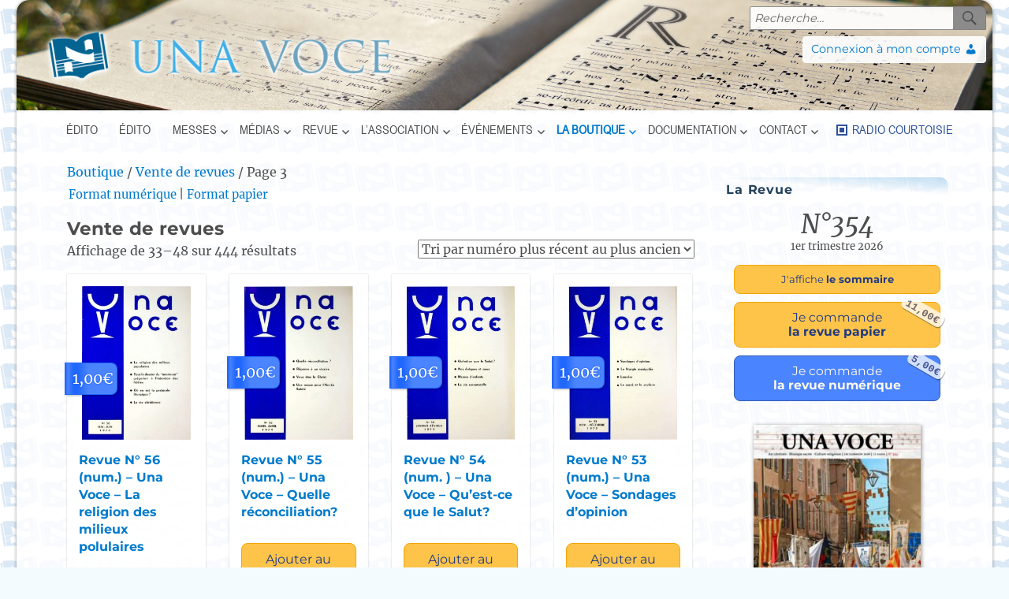

--- FILE ---
content_type: text/html; charset=UTF-8
request_url: https://www.unavoce.fr/categorie-produit/vente-de-revues/page/3/
body_size: 27803
content:
<!DOCTYPE html>
<html lang="fr-FR" class="no-js">
<head>
    <meta charset="UTF-8">
    <meta name="viewport" content="width=device-width, initial-scale=1">
    <link rel="profile" href="https://gmpg.org/xfn/11">
        <script>
(function(html){html.className = html.className.replace(/\bno-js\b/,'js')})(document.documentElement);
//# sourceURL=twentysixteen_javascript_detection
</script>
<meta name='robots' content='index, follow, max-image-preview:large, max-snippet:-1, max-video-preview:-1' />

	<!-- This site is optimized with the Yoast SEO plugin v26.7 - https://yoast.com/wordpress/plugins/seo/ -->
	<title>Vente de revues - Page 3 sur 28 - Una Voce</title>
	<link rel="canonical" href="https://www.unavoce.fr/categorie-produit/vente-de-revues/page/3/" />
	<link rel="prev" href="https://www.unavoce.fr/categorie-produit/vente-de-revues/page/2/" />
	<link rel="next" href="https://www.unavoce.fr/categorie-produit/vente-de-revues/page/4/" />
	<meta property="og:locale" content="fr_FR" />
	<meta property="og:type" content="article" />
	<meta property="og:title" content="Vente de revues - Page 3 sur 28 - Una Voce" />
	<meta property="og:description" content="Il est possible d&rsquo;acheter des revues au numéro et à demi-tarif pour celles qui datent de plus d&rsquo;un an. Profitez de ce prix exceptionnel." />
	<meta property="og:url" content="https://www.unavoce.fr/categorie-produit/vente-de-revues/" />
	<meta property="og:site_name" content="Una Voce" />
	<meta property="og:image" content="https://www.unavoce.fr/wp-content/uploads/logo-unavoce-2019-32.png" />
	<meta property="og:image:width" content="479" />
	<meta property="og:image:height" content="81" />
	<meta property="og:image:type" content="image/png" />
	<meta name="twitter:card" content="summary_large_image" />
	<meta name="twitter:site" content="@una_voce_france" />
	<script type="application/ld+json" class="yoast-schema-graph">{"@context":"https://schema.org","@graph":[{"@type":"CollectionPage","@id":"https://www.unavoce.fr/categorie-produit/vente-de-revues/","url":"https://www.unavoce.fr/categorie-produit/vente-de-revues/page/3/","name":"Vente de revues - Page 3 sur 28 - Una Voce","isPartOf":{"@id":"https://www.unavoce.fr/#website"},"primaryImageOfPage":{"@id":"https://www.unavoce.fr/categorie-produit/vente-de-revues/page/3/#primaryimage"},"image":{"@id":"https://www.unavoce.fr/categorie-produit/vente-de-revues/page/3/#primaryimage"},"thumbnailUrl":"https://www.unavoce.fr/wp-content/uploads/VTE056a.jpg","breadcrumb":{"@id":"https://www.unavoce.fr/categorie-produit/vente-de-revues/page/3/#breadcrumb"},"inLanguage":"fr-FR"},{"@type":"ImageObject","inLanguage":"fr-FR","@id":"https://www.unavoce.fr/categorie-produit/vente-de-revues/page/3/#primaryimage","url":"https://www.unavoce.fr/wp-content/uploads/VTE056a.jpg","contentUrl":"https://www.unavoce.fr/wp-content/uploads/VTE056a.jpg","width":1240,"height":1754},{"@type":"BreadcrumbList","@id":"https://www.unavoce.fr/categorie-produit/vente-de-revues/page/3/#breadcrumb","itemListElement":[{"@type":"ListItem","position":1,"name":"Accueil","item":"https://www.unavoce.fr/"},{"@type":"ListItem","position":2,"name":"Vente de revues"}]},{"@type":"WebSite","@id":"https://www.unavoce.fr/#website","url":"https://www.unavoce.fr/","name":"Una Voce","description":"","publisher":{"@id":"https://www.unavoce.fr/#organization"},"potentialAction":[{"@type":"SearchAction","target":{"@type":"EntryPoint","urlTemplate":"https://www.unavoce.fr/?s={search_term_string}"},"query-input":{"@type":"PropertyValueSpecification","valueRequired":true,"valueName":"search_term_string"}}],"inLanguage":"fr-FR"},{"@type":"Organization","@id":"https://www.unavoce.fr/#organization","name":"Una Voce","url":"https://www.unavoce.fr/","logo":{"@type":"ImageObject","inLanguage":"fr-FR","@id":"https://www.unavoce.fr/#/schema/logo/image/","url":"https://www.unavoce.fr/wp-content/uploads/logo-unavoce-2019-32.png","contentUrl":"https://www.unavoce.fr/wp-content/uploads/logo-unavoce-2019-32.png","width":479,"height":81,"caption":"Una Voce"},"image":{"@id":"https://www.unavoce.fr/#/schema/logo/image/"},"sameAs":["https://www.facebook.com/unavocefrance","https://x.com/una_voce_france","https://www.youtube.com/channel/UC_sDIvivDXuIoozNiZATG9g/featured","https://fr.wikipedia.org/wiki/Una_Voce"]}]}</script>
	<!-- / Yoast SEO plugin. -->


<link rel='dns-prefetch' href='//www.google.com' />
<link rel="alternate" type="application/rss+xml" title="Una Voce &raquo; Flux" href="https://www.unavoce.fr/feed/" />
<link rel="alternate" type="application/rss+xml" title="Una Voce &raquo; Flux des commentaires" href="https://www.unavoce.fr/comments/feed/" />
<link rel="alternate" type="application/rss+xml" title="Flux pour Una Voce &raquo; Vente de revues Catégorie" href="https://www.unavoce.fr/categorie-produit/vente-de-revues/feed/" />
<style id='wp-img-auto-sizes-contain-inline-css'>
img:is([sizes=auto i],[sizes^="auto," i]){contain-intrinsic-size:3000px 1500px}
/*# sourceURL=wp-img-auto-sizes-contain-inline-css */
</style>
<link rel='stylesheet' id='ppmadmin-css' href='https://www.unavoce.fr/wp-content/plugins/poly-pin-manager/dist/assets/css/style.css?ver=1' media='all' />
<style id='wp-emoji-styles-inline-css'>

	img.wp-smiley, img.emoji {
		display: inline !important;
		border: none !important;
		box-shadow: none !important;
		height: 1em !important;
		width: 1em !important;
		margin: 0 0.07em !important;
		vertical-align: -0.1em !important;
		background: none !important;
		padding: 0 !important;
	}
/*# sourceURL=wp-emoji-styles-inline-css */
</style>
<style id='wp-block-library-inline-css'>
:root{--wp-block-synced-color:#7a00df;--wp-block-synced-color--rgb:122,0,223;--wp-bound-block-color:var(--wp-block-synced-color);--wp-editor-canvas-background:#ddd;--wp-admin-theme-color:#007cba;--wp-admin-theme-color--rgb:0,124,186;--wp-admin-theme-color-darker-10:#006ba1;--wp-admin-theme-color-darker-10--rgb:0,107,160.5;--wp-admin-theme-color-darker-20:#005a87;--wp-admin-theme-color-darker-20--rgb:0,90,135;--wp-admin-border-width-focus:2px}@media (min-resolution:192dpi){:root{--wp-admin-border-width-focus:1.5px}}.wp-element-button{cursor:pointer}:root .has-very-light-gray-background-color{background-color:#eee}:root .has-very-dark-gray-background-color{background-color:#313131}:root .has-very-light-gray-color{color:#eee}:root .has-very-dark-gray-color{color:#313131}:root .has-vivid-green-cyan-to-vivid-cyan-blue-gradient-background{background:linear-gradient(135deg,#00d084,#0693e3)}:root .has-purple-crush-gradient-background{background:linear-gradient(135deg,#34e2e4,#4721fb 50%,#ab1dfe)}:root .has-hazy-dawn-gradient-background{background:linear-gradient(135deg,#faaca8,#dad0ec)}:root .has-subdued-olive-gradient-background{background:linear-gradient(135deg,#fafae1,#67a671)}:root .has-atomic-cream-gradient-background{background:linear-gradient(135deg,#fdd79a,#004a59)}:root .has-nightshade-gradient-background{background:linear-gradient(135deg,#330968,#31cdcf)}:root .has-midnight-gradient-background{background:linear-gradient(135deg,#020381,#2874fc)}:root{--wp--preset--font-size--normal:16px;--wp--preset--font-size--huge:42px}.has-regular-font-size{font-size:1em}.has-larger-font-size{font-size:2.625em}.has-normal-font-size{font-size:var(--wp--preset--font-size--normal)}.has-huge-font-size{font-size:var(--wp--preset--font-size--huge)}.has-text-align-center{text-align:center}.has-text-align-left{text-align:left}.has-text-align-right{text-align:right}.has-fit-text{white-space:nowrap!important}#end-resizable-editor-section{display:none}.aligncenter{clear:both}.items-justified-left{justify-content:flex-start}.items-justified-center{justify-content:center}.items-justified-right{justify-content:flex-end}.items-justified-space-between{justify-content:space-between}.screen-reader-text{border:0;clip-path:inset(50%);height:1px;margin:-1px;overflow:hidden;padding:0;position:absolute;width:1px;word-wrap:normal!important}.screen-reader-text:focus{background-color:#ddd;clip-path:none;color:#444;display:block;font-size:1em;height:auto;left:5px;line-height:normal;padding:15px 23px 14px;text-decoration:none;top:5px;width:auto;z-index:100000}html :where(.has-border-color){border-style:solid}html :where([style*=border-top-color]){border-top-style:solid}html :where([style*=border-right-color]){border-right-style:solid}html :where([style*=border-bottom-color]){border-bottom-style:solid}html :where([style*=border-left-color]){border-left-style:solid}html :where([style*=border-width]){border-style:solid}html :where([style*=border-top-width]){border-top-style:solid}html :where([style*=border-right-width]){border-right-style:solid}html :where([style*=border-bottom-width]){border-bottom-style:solid}html :where([style*=border-left-width]){border-left-style:solid}html :where(img[class*=wp-image-]){height:auto;max-width:100%}:where(figure){margin:0 0 1em}html :where(.is-position-sticky){--wp-admin--admin-bar--position-offset:var(--wp-admin--admin-bar--height,0px)}@media screen and (max-width:600px){html :where(.is-position-sticky){--wp-admin--admin-bar--position-offset:0px}}
.has-text-align-justify { text-align: justify; }

/*# sourceURL=wp-block-library-inline-css */
</style><link rel='stylesheet' id='wc-blocks-style-css' href='https://www.unavoce.fr/wp-content/plugins/woocommerce/assets/client/blocks/wc-blocks.css?ver=wc-10.4.3' media='all' />
<style id='global-styles-inline-css'>
:root{--wp--preset--aspect-ratio--square: 1;--wp--preset--aspect-ratio--4-3: 4/3;--wp--preset--aspect-ratio--3-4: 3/4;--wp--preset--aspect-ratio--3-2: 3/2;--wp--preset--aspect-ratio--2-3: 2/3;--wp--preset--aspect-ratio--16-9: 16/9;--wp--preset--aspect-ratio--9-16: 9/16;--wp--preset--color--black: #000000;--wp--preset--color--cyan-bluish-gray: #abb8c3;--wp--preset--color--white: #fff;--wp--preset--color--pale-pink: #f78da7;--wp--preset--color--vivid-red: #cf2e2e;--wp--preset--color--luminous-vivid-orange: #ff6900;--wp--preset--color--luminous-vivid-amber: #fcb900;--wp--preset--color--light-green-cyan: #7bdcb5;--wp--preset--color--vivid-green-cyan: #00d084;--wp--preset--color--pale-cyan-blue: #8ed1fc;--wp--preset--color--vivid-cyan-blue: #0693e3;--wp--preset--color--vivid-purple: #9b51e0;--wp--preset--color--dark-gray: #1a1a1a;--wp--preset--color--medium-gray: #686868;--wp--preset--color--light-gray: #e5e5e5;--wp--preset--color--blue-gray: #4d545c;--wp--preset--color--bright-blue: #007acc;--wp--preset--color--light-blue: #9adffd;--wp--preset--color--dark-brown: #402b30;--wp--preset--color--medium-brown: #774e24;--wp--preset--color--dark-red: #640c1f;--wp--preset--color--bright-red: #ff675f;--wp--preset--color--yellow: #ffef8e;--wp--preset--gradient--vivid-cyan-blue-to-vivid-purple: linear-gradient(135deg,rgb(6,147,227) 0%,rgb(155,81,224) 100%);--wp--preset--gradient--light-green-cyan-to-vivid-green-cyan: linear-gradient(135deg,rgb(122,220,180) 0%,rgb(0,208,130) 100%);--wp--preset--gradient--luminous-vivid-amber-to-luminous-vivid-orange: linear-gradient(135deg,rgb(252,185,0) 0%,rgb(255,105,0) 100%);--wp--preset--gradient--luminous-vivid-orange-to-vivid-red: linear-gradient(135deg,rgb(255,105,0) 0%,rgb(207,46,46) 100%);--wp--preset--gradient--very-light-gray-to-cyan-bluish-gray: linear-gradient(135deg,rgb(238,238,238) 0%,rgb(169,184,195) 100%);--wp--preset--gradient--cool-to-warm-spectrum: linear-gradient(135deg,rgb(74,234,220) 0%,rgb(151,120,209) 20%,rgb(207,42,186) 40%,rgb(238,44,130) 60%,rgb(251,105,98) 80%,rgb(254,248,76) 100%);--wp--preset--gradient--blush-light-purple: linear-gradient(135deg,rgb(255,206,236) 0%,rgb(152,150,240) 100%);--wp--preset--gradient--blush-bordeaux: linear-gradient(135deg,rgb(254,205,165) 0%,rgb(254,45,45) 50%,rgb(107,0,62) 100%);--wp--preset--gradient--luminous-dusk: linear-gradient(135deg,rgb(255,203,112) 0%,rgb(199,81,192) 50%,rgb(65,88,208) 100%);--wp--preset--gradient--pale-ocean: linear-gradient(135deg,rgb(255,245,203) 0%,rgb(182,227,212) 50%,rgb(51,167,181) 100%);--wp--preset--gradient--electric-grass: linear-gradient(135deg,rgb(202,248,128) 0%,rgb(113,206,126) 100%);--wp--preset--gradient--midnight: linear-gradient(135deg,rgb(2,3,129) 0%,rgb(40,116,252) 100%);--wp--preset--font-size--small: 13px;--wp--preset--font-size--medium: 20px;--wp--preset--font-size--large: 36px;--wp--preset--font-size--x-large: 42px;--wp--preset--spacing--20: 0.44rem;--wp--preset--spacing--30: 0.67rem;--wp--preset--spacing--40: 1rem;--wp--preset--spacing--50: 1.5rem;--wp--preset--spacing--60: 2.25rem;--wp--preset--spacing--70: 3.38rem;--wp--preset--spacing--80: 5.06rem;--wp--preset--shadow--natural: 6px 6px 9px rgba(0, 0, 0, 0.2);--wp--preset--shadow--deep: 12px 12px 50px rgba(0, 0, 0, 0.4);--wp--preset--shadow--sharp: 6px 6px 0px rgba(0, 0, 0, 0.2);--wp--preset--shadow--outlined: 6px 6px 0px -3px rgb(255, 255, 255), 6px 6px rgb(0, 0, 0);--wp--preset--shadow--crisp: 6px 6px 0px rgb(0, 0, 0);}:where(.is-layout-flex){gap: 0.5em;}:where(.is-layout-grid){gap: 0.5em;}body .is-layout-flex{display: flex;}.is-layout-flex{flex-wrap: wrap;align-items: center;}.is-layout-flex > :is(*, div){margin: 0;}body .is-layout-grid{display: grid;}.is-layout-grid > :is(*, div){margin: 0;}:where(.wp-block-columns.is-layout-flex){gap: 2em;}:where(.wp-block-columns.is-layout-grid){gap: 2em;}:where(.wp-block-post-template.is-layout-flex){gap: 1.25em;}:where(.wp-block-post-template.is-layout-grid){gap: 1.25em;}.has-black-color{color: var(--wp--preset--color--black) !important;}.has-cyan-bluish-gray-color{color: var(--wp--preset--color--cyan-bluish-gray) !important;}.has-white-color{color: var(--wp--preset--color--white) !important;}.has-pale-pink-color{color: var(--wp--preset--color--pale-pink) !important;}.has-vivid-red-color{color: var(--wp--preset--color--vivid-red) !important;}.has-luminous-vivid-orange-color{color: var(--wp--preset--color--luminous-vivid-orange) !important;}.has-luminous-vivid-amber-color{color: var(--wp--preset--color--luminous-vivid-amber) !important;}.has-light-green-cyan-color{color: var(--wp--preset--color--light-green-cyan) !important;}.has-vivid-green-cyan-color{color: var(--wp--preset--color--vivid-green-cyan) !important;}.has-pale-cyan-blue-color{color: var(--wp--preset--color--pale-cyan-blue) !important;}.has-vivid-cyan-blue-color{color: var(--wp--preset--color--vivid-cyan-blue) !important;}.has-vivid-purple-color{color: var(--wp--preset--color--vivid-purple) !important;}.has-black-background-color{background-color: var(--wp--preset--color--black) !important;}.has-cyan-bluish-gray-background-color{background-color: var(--wp--preset--color--cyan-bluish-gray) !important;}.has-white-background-color{background-color: var(--wp--preset--color--white) !important;}.has-pale-pink-background-color{background-color: var(--wp--preset--color--pale-pink) !important;}.has-vivid-red-background-color{background-color: var(--wp--preset--color--vivid-red) !important;}.has-luminous-vivid-orange-background-color{background-color: var(--wp--preset--color--luminous-vivid-orange) !important;}.has-luminous-vivid-amber-background-color{background-color: var(--wp--preset--color--luminous-vivid-amber) !important;}.has-light-green-cyan-background-color{background-color: var(--wp--preset--color--light-green-cyan) !important;}.has-vivid-green-cyan-background-color{background-color: var(--wp--preset--color--vivid-green-cyan) !important;}.has-pale-cyan-blue-background-color{background-color: var(--wp--preset--color--pale-cyan-blue) !important;}.has-vivid-cyan-blue-background-color{background-color: var(--wp--preset--color--vivid-cyan-blue) !important;}.has-vivid-purple-background-color{background-color: var(--wp--preset--color--vivid-purple) !important;}.has-black-border-color{border-color: var(--wp--preset--color--black) !important;}.has-cyan-bluish-gray-border-color{border-color: var(--wp--preset--color--cyan-bluish-gray) !important;}.has-white-border-color{border-color: var(--wp--preset--color--white) !important;}.has-pale-pink-border-color{border-color: var(--wp--preset--color--pale-pink) !important;}.has-vivid-red-border-color{border-color: var(--wp--preset--color--vivid-red) !important;}.has-luminous-vivid-orange-border-color{border-color: var(--wp--preset--color--luminous-vivid-orange) !important;}.has-luminous-vivid-amber-border-color{border-color: var(--wp--preset--color--luminous-vivid-amber) !important;}.has-light-green-cyan-border-color{border-color: var(--wp--preset--color--light-green-cyan) !important;}.has-vivid-green-cyan-border-color{border-color: var(--wp--preset--color--vivid-green-cyan) !important;}.has-pale-cyan-blue-border-color{border-color: var(--wp--preset--color--pale-cyan-blue) !important;}.has-vivid-cyan-blue-border-color{border-color: var(--wp--preset--color--vivid-cyan-blue) !important;}.has-vivid-purple-border-color{border-color: var(--wp--preset--color--vivid-purple) !important;}.has-vivid-cyan-blue-to-vivid-purple-gradient-background{background: var(--wp--preset--gradient--vivid-cyan-blue-to-vivid-purple) !important;}.has-light-green-cyan-to-vivid-green-cyan-gradient-background{background: var(--wp--preset--gradient--light-green-cyan-to-vivid-green-cyan) !important;}.has-luminous-vivid-amber-to-luminous-vivid-orange-gradient-background{background: var(--wp--preset--gradient--luminous-vivid-amber-to-luminous-vivid-orange) !important;}.has-luminous-vivid-orange-to-vivid-red-gradient-background{background: var(--wp--preset--gradient--luminous-vivid-orange-to-vivid-red) !important;}.has-very-light-gray-to-cyan-bluish-gray-gradient-background{background: var(--wp--preset--gradient--very-light-gray-to-cyan-bluish-gray) !important;}.has-cool-to-warm-spectrum-gradient-background{background: var(--wp--preset--gradient--cool-to-warm-spectrum) !important;}.has-blush-light-purple-gradient-background{background: var(--wp--preset--gradient--blush-light-purple) !important;}.has-blush-bordeaux-gradient-background{background: var(--wp--preset--gradient--blush-bordeaux) !important;}.has-luminous-dusk-gradient-background{background: var(--wp--preset--gradient--luminous-dusk) !important;}.has-pale-ocean-gradient-background{background: var(--wp--preset--gradient--pale-ocean) !important;}.has-electric-grass-gradient-background{background: var(--wp--preset--gradient--electric-grass) !important;}.has-midnight-gradient-background{background: var(--wp--preset--gradient--midnight) !important;}.has-small-font-size{font-size: var(--wp--preset--font-size--small) !important;}.has-medium-font-size{font-size: var(--wp--preset--font-size--medium) !important;}.has-large-font-size{font-size: var(--wp--preset--font-size--large) !important;}.has-x-large-font-size{font-size: var(--wp--preset--font-size--x-large) !important;}
/*# sourceURL=global-styles-inline-css */
</style>

<style id='classic-theme-styles-inline-css'>
/*! This file is auto-generated */
.wp-block-button__link{color:#fff;background-color:#32373c;border-radius:9999px;box-shadow:none;text-decoration:none;padding:calc(.667em + 2px) calc(1.333em + 2px);font-size:1.125em}.wp-block-file__button{background:#32373c;color:#fff;text-decoration:none}
/*# sourceURL=/wp-includes/css/classic-themes.min.css */
</style>
<link rel='stylesheet' id='jfpb-justify-editor-style-css' href='https://www.unavoce.fr/wp-content/plugins/justify-for-paragraph-block/editor-style.css?ver=1763397776' media='all' />
<link rel='stylesheet' id='wp-components-css' href='https://www.unavoce.fr/wp-includes/css/dist/components/style.min.css?ver=6.9' media='all' />
<link rel='stylesheet' id='wp-preferences-css' href='https://www.unavoce.fr/wp-includes/css/dist/preferences/style.min.css?ver=6.9' media='all' />
<link rel='stylesheet' id='wp-block-editor-css' href='https://www.unavoce.fr/wp-includes/css/dist/block-editor/style.min.css?ver=6.9' media='all' />
<link rel='stylesheet' id='popup-maker-block-library-style-css' href='https://www.unavoce.fr/wp-content/plugins/popup-maker/dist/packages/block-library-style.css?ver=dbea705cfafe089d65f1' media='all' />
<link rel='stylesheet' id='edsanimate-animo-css-css' href='https://www.unavoce.fr/wp-content/plugins/animate-it/assets/css/animate-animo.css?ver=6.9' media='all' />
<link rel='stylesheet' id='bg_playlist_styles-css' href='https://www.unavoce.fr/wp-content/plugins/bg-playlist/css/player.css?ver=1.5.6' media='all' />
<link rel='stylesheet' id='bg_playlist_skin-css' href='https://www.unavoce.fr/wp-content/themes/twentysixteen-child/playlist_uv_skin.css?ver=1.5.6' media='all' />
<link rel='stylesheet' id='contact-form-7-css' href='https://www.unavoce.fr/wp-content/plugins/contact-form-7/includes/css/styles.css?ver=6.1.4' media='all' />
<link rel='stylesheet' id='email-subscribers-css' href='https://www.unavoce.fr/wp-content/plugins/email-subscribers/lite/public/css/email-subscribers-public.css?ver=5.9.14' media='all' />
<link rel='stylesheet' id='wp-footnotes-tt-style-css' href='https://www.unavoce.fr/wp-content/plugins/footnotes-made-easy/css/tooltips.min.css?ver=3.0.8' media='all' />
<link rel='stylesheet' id='pwrcap-style-css' href='https://www.unavoce.fr/wp-content/plugins/power-captcha-recaptcha/assets/css/captcha.min.css?ver=1.1.0' media='all' />
<link rel='stylesheet' id='product-code-frontend-css' href='https://www.unavoce.fr/wp-content/plugins/product-code-for-woocommerce/assets/css/single-product.css?ver=6.9' media='all' />
<link rel='stylesheet' id='uvmp3_pub_css-css' href='https://www.unavoce.fr/wp-content/plugins/uv-mp3/public/css/style.css?ver=231218-70410' media='all' />
<link rel='stylesheet' id='pdf-viewer-block-styles-css' href='https://www.unavoce.fr/wp-content/plugins/uv-pdf-viewer-block/public/css/pdf-viewer-block.css?ver=6.9' media='all' />
<link rel='stylesheet' id='uvpl_pub_css-css' href='https://www.unavoce.fr/wp-content/plugins/uv-playlist/public/css/style.css?ver=201028-100531' media='all' />
<link rel='stylesheet' id='vsel-styles-css' href='https://www.unavoce.fr/wp-content/plugins/very-simple-event-list/css/vsel-style.min.css?ver=6.9' media='all' />
<link rel='stylesheet' id='vlp-public-css' href='https://www.unavoce.fr/wp-content/plugins/visual-link-preview/dist/public.css?ver=2.3.0' media='all' />
<link rel='stylesheet' id='woocommerce-layout-css' href='https://www.unavoce.fr/wp-content/plugins/woocommerce/assets/css/woocommerce-layout.css?ver=10.4.3' media='all' />
<link rel='stylesheet' id='woocommerce-smallscreen-css' href='https://www.unavoce.fr/wp-content/plugins/woocommerce/assets/css/woocommerce-smallscreen.css?ver=10.4.3' media='only screen and (max-width: 768px)' />
<link rel='stylesheet' id='woocommerce-general-css' href='https://www.unavoce.fr/wp-content/plugins/woocommerce/assets/css/woocommerce.css?ver=10.4.3' media='all' />
<style id='woocommerce-inline-inline-css'>
.woocommerce form .form-row .required { visibility: visible; }
/*# sourceURL=woocommerce-inline-inline-css */
</style>
<link rel='stylesheet' id='wp-post-modal-css' href='https://www.unavoce.fr/wp-content/plugins/wp-post-modal/public/css/wp-post-modal-public.css?ver=1.0.0' media='all' />
<link rel='stylesheet' id='wpcf7-redirect-script-frontend-css' href='https://www.unavoce.fr/wp-content/plugins/wpcf7-redirect/build/assets/frontend-script.css?ver=2c532d7e2be36f6af233' media='all' />
<link rel='stylesheet' id='eeb-css-frontend-css' href='https://www.unavoce.fr/wp-content/plugins/email-encoder-bundle/assets/css/style.css?ver=54d4eedc552c499c4a8d6b89c23d3df1' media='all' />
<link rel='stylesheet' id='ymc-crossword-84864842e2-css' href='https://www.unavoce.fr/wp-content/plugins/ymc-crossword/YmcCrossword/assets/css/crossword.css?ver=2.4.3' media='all' />
<link rel='stylesheet' id='parent-style-css' href='https://www.unavoce.fr/wp-content/themes/twentysixteen/style.css?ver=6.9' media='all' />
<link rel='stylesheet' id='tables_stylesheet-css' href='https://www.unavoce.fr/wp-content/themes/twentysixteen-child/uv_table_styles.css?ver=6.9' media='all' />
<link rel='stylesheet' id='dashicons-css' href='https://www.unavoce.fr/wp-includes/css/dashicons.min.css?ver=6.9' media='all' />
<link rel='stylesheet' id='twentysixteen-fonts-css' href='https://www.unavoce.fr/wp-content/themes/twentysixteen/fonts/merriweather-plus-montserrat-plus-inconsolata.css?ver=20230328' media='all' />
<link rel='stylesheet' id='genericons-css' href='https://www.unavoce.fr/wp-content/themes/twentysixteen/genericons/genericons.css?ver=20251101' media='all' />
<link rel='stylesheet' id='twentysixteen-style-css' href='https://www.unavoce.fr/wp-content/themes/twentysixteen-child/style.css?ver=20251202' media='all' />
<link rel='stylesheet' id='twentysixteen-block-style-css' href='https://www.unavoce.fr/wp-content/themes/twentysixteen/css/blocks.css?ver=20240817' media='all' />
<link rel='stylesheet' id='tablepress-default-css' href='https://www.unavoce.fr/wp-content/plugins/tablepress/css/build/default.css?ver=2.4.4' media='all' />
<link rel='stylesheet' id='popup-maker-site-css' href='//www.unavoce.fr/wp-content/uploads/pum/pum-site-styles.css?generated=1755588544&#038;ver=1.21.5' media='all' />
<link rel='stylesheet' id='cf7cf-style-css' href='https://www.unavoce.fr/wp-content/plugins/cf7-conditional-fields/style.css?ver=2.6.7' media='all' />
<script type="text/template" id="tmpl-variation-template">
	<div class="woocommerce-variation-description">{{{ data.variation.variation_description }}}</div>
	<div class="woocommerce-variation-price">{{{ data.variation.price_html }}}</div>
	<div class="woocommerce-variation-availability">{{{ data.variation.availability_html }}}</div>
</script>
<script type="text/template" id="tmpl-unavailable-variation-template">
	<p role="alert">Désolé, ce produit n&rsquo;est pas disponible. Veuillez choisir une combinaison différente.</p>
</script>
<script id="real3d-flipbook-global-js-extra">
var flipbookOptions_global = {"pages":[],"pdfUrl":"","printPdfUrl":"","tableOfContent":[],"id":"","bookId":"","date":"","lightboxThumbnailUrl":"","mode":"lightbox","viewMode":"webgl","pageTextureSize":"2048","pageTextureSizeSmall":"1500","pageTextureSizeMobile":"","pageTextureSizeMobileSmall":"1024","minPixelRatio":"1","pdfTextLayer":"true","zoomMin":"0.9","zoomStep":"2","zoomSize":"","zoomReset":"false","doubleClickZoom":"true","pageDrag":"true","singlePageMode":"false","pageFlipDuration":"1","sound":"true","startPage":"1","pageNumberOffset":"0","deeplinking":{"enabled":"false","prefix":""},"responsiveView":"true","responsiveViewTreshold":"768","responsiveViewRatio":"1","cover":"true","backCover":"true","scaleCover":"false","pageCaptions":"false","height":"400","responsiveHeight":"true","containerRatio":"","thumbnailsOnStart":"false","contentOnStart":"false","searchOnStart":"","searchResultsThumbs":"false","tableOfContentCloseOnClick":"true","thumbsCloseOnClick":"true","autoplayOnStart":"false","autoplayInterval":"3000","autoplayLoop":"true","autoplayStartPage":"1","rightToLeft":"false","pageWidth":"","pageHeight":"","thumbSize":"130","logoImg":"","logoUrl":"","logoUrlTarget":"_blank","logoCSS":"position:absolute;left:0;top:0;","menuSelector":"","zIndex":"auto","preloaderText":"Veuillez patienter, chargement en cours\u2026","googleAnalyticsTrackingCode":"","pdfBrowserViewerIfIE":"false","modeMobile":"lightbox","viewModeMobile":"","aspectMobile":"","aspectRatioMobile":"0.71","singlePageModeIfMobile":"false","logoHideOnMobile":"false","mobile":{"thumbnailsOnStart":"false","contentOnStart":"false","pagesInMemory":"6","bitmapResizeHeight":"","bitmapResizeQuality":"","currentPage":{"enabled":"false"},"pdfUrl":""},"lightboxCssClass":"","lightboxLink":"","lightboxLinkNewWindow":"true","lightboxBackground":"rgb(81, 85, 88)","lightboxBackgroundPattern":"","lightboxBackgroundImage":"","lightboxContainerCSS":"display:inline-block;padding:10px;","lightboxThumbnailHeight":"150","lightboxThumbnailUrlCSS":"display:block;","lightboxThumbnailInfo":"false","lightboxThumbnailInfoText":"","lightboxThumbnailInfoCSS":"top: 0;  width: 100%; height: 100%; font-size: 16px; color: #000; background: rgba(255,255,255,.8);","showTitle":"false","showDate":"false","hideThumbnail":"false","lightboxText":"","lightboxTextCSS":"display:block;","lightboxTextPosition":"top","lightBoxOpened":"false","lightBoxFullscreen":"false","lightboxStartPage":"","lightboxMarginV":"0","lightboxMarginH":"0","lights":"true","lightPositionX":"0","lightPositionY":"150","lightPositionZ":"1400","lightIntensity":"0.6","shadows":"true","shadowMapSize":"2048","shadowOpacity":"0.2","shadowDistance":"15","pageHardness":"2","coverHardness":"3.5","pageRoughness":"1","pageMetalness":"0","pageSegmentsW":"6","pageSegmentsH":"1","pagesInMemory":"20","bitmapResizeHeight":"","bitmapResizeQuality":"","pageMiddleShadowSize":"2","pageMiddleShadowColorL":"#999999","pageMiddleShadowColorR":"#777777","antialias":"false","pan":"0","tilt":"0","rotateCameraOnMouseDrag":"false","panMax":"20","panMin":"-20","tiltMax":"0","tiltMin":"-60","currentPage":{"enabled":"true","title":"Page courante","hAlign":"left","vAlign":"top"},"btnAutoplay":{"enabled":"false","title":"Lecture automatique"},"btnNext":{"enabled":"true","title":"Page suivante"},"btnLast":{"enabled":"false","title":"Derni\u00e8re page"},"btnPrev":{"enabled":"true","title":"Page pr\u00e9c\u00e9dente"},"btnFirst":{"enabled":"true","title":"Premi\u00e8re Page"},"btnZoomIn":{"enabled":"true","title":"Zoom avant"},"btnZoomOut":{"enabled":"true","title":"Zoom arri\u00e8re"},"btnToc":{"enabled":"false","title":"Table des mati\u00e8res"},"btnThumbs":{"enabled":"true","title":"Vignettes"},"btnShare":{"enabled":"false","title":"Partager"},"btnNotes":{"enabled":"false","title":"Notes"},"btnDownloadPages":{"enabled":"false","url":"","title":"T\u00e9l\u00e9charger les pages"},"btnDownloadPdf":{"enabled":"false","url":"","title":"T\u00e9l\u00e9charger le PDF","forceDownload":"true","openInNewWindow":"true"},"btnSound":{"enabled":"true","title":"Activer/d\u00e9sactiver le son"},"btnExpand":{"enabled":"true","title":"Activer/d\u00e9sactiver le plein \u00e9cran"},"btnSingle":{"enabled":"true","title":"Toggle single page"},"btnSearch":{"enabled":"true","title":"Rechercher"},"search":{"enabled":"false","title":"Search"},"btnBookmark":{"enabled":"false","title":"Signet"},"btnPrint":{"enabled":"true","title":"Imprimer"},"btnTools":{"enabled":"true","title":"Tools"},"btnClose":{"enabled":"true","title":"Close"},"whatsapp":{"enabled":"true"},"twitter":{"enabled":"true"},"facebook":{"enabled":"true"},"pinterest":{"enabled":"false"},"email":{"enabled":"true"},"linkedin":{"enabled":"true"},"digg":{"enabled":"false"},"reddit":{"enabled":"false"},"shareUrl":"","shareTitle":"","shareImage":"","layout":"1","icons":"FontAwesome","skin":"light","useFontAwesome5":"true","sideNavigationButtons":"true","menuNavigationButtons":"false","backgroundColor":"rgba(81,85,88,0.22)","backgroundPattern":"","backgroundImage":"","backgroundTransparent":"false","menuBackground":"","menuShadow":"","menuMargin":"0","menuPadding":"0","menuOverBook":"true","menuFloating":"false","menuTransparent":"true","menu2Background":"","menu2Shadow":"","menu2Margin":"0","menu2Padding":"0","menu2OverBook":"true","menu2Floating":"false","menu2Transparent":"true","skinColor":"","skinBackground":"rgba(255,255,255,0.6)","hideMenu":"false","menuAlignHorizontal":"center","btnColor":"","btnColorHover":"","btnBackground":"none","btnRadius":"0","btnMargin":"0","btnSize":"14","btnPaddingV":"10","btnPaddingH":"10","btnShadow":"","btnTextShadow":"","btnBorder":"","arrowColor":"#fff","arrowColorHover":"#fff","arrowBackground":"rgba(0,0,0,0)","arrowBackgroundHover":"rgba(0, 0, 0, .15)","arrowRadius":"4","arrowMargin":"4","arrowSize":"40","arrowPadding":"10","arrowTextShadow":"0px 0px 1px rgba(0, 0, 0, 1)","arrowBorder":"","closeBtnColorHover":"#FFF","closeBtnBackground":"rgba(0,0,0,.4)","closeBtnRadius":"0","closeBtnMargin":"0","closeBtnSize":"20","closeBtnPadding":"5","closeBtnTextShadow":"","closeBtnBorder":"","floatingBtnColor":"","floatingBtnColorHover":"","floatingBtnBackground":"","floatingBtnBackgroundHover":"","floatingBtnRadius":"5","floatingBtnMargin":"","floatingBtnSize":"","floatingBtnPadding":"","floatingBtnShadow":"","floatingBtnTextShadow":"","floatingBtnBorder":"","currentPageMarginV":"5","currentPageMarginH":"5","arrowsAlwaysEnabledForNavigation":"true","arrowsDisabledNotFullscreen":"true","touchSwipeEnabled":"true","fitToWidth":"false","rightClickEnabled":"true","linkColor":"rgba(0, 0, 0, 0)","linkColorHover":"rgba(255,255,0,0.2)","linkOpacity":"0.8","linkTarget":"_blank","pdfAutoLinks":"false","disableRange":"false","strings":{"print":"Imprimer","printLeftPage":"Imprimer la page de gauche","printRightPage":"Imprimer la page de droite","printCurrentPage":"Imprimer la page courante","printAllPages":"Imprimer toutes les pages","download":"T\u00e9l\u00e9charger","downloadLeftPage":"T\u00e9l\u00e9charger la page de gauche","downloadRightPage":"T\u00e9l\u00e9charger la page de droite","downloadCurrentPage":"T\u00e9l\u00e9charger la page courante","downloadAllPages":"T\u00e9l\u00e9charger toutes les pages","bookmarks":"Signets","bookmarkLeftPage":"Bookmark left page","bookmarkRightPage":"Signet de la page de gauche","bookmarkCurrentPage":"Signet de la page courante","search":"Rechercher","findInDocument":"Trouver dans le document","pagesFoundContaining":"pages trouv\u00e9es contenant","noMatches":"No matches","matchesFound":"matches found","page":"Page","matches":"matches","thumbnails":"Vignettes","tableOfContent":"Table des mati\u00e8res","share":"Partager","pressEscToClose":"Enfoncer la touche \u00c9chappe pour fermer","password":"Password","addNote":"Add note","typeInYourNote":"Type in your note..."},"access":"full","backgroundMusic":"","cornerCurl":"false","pdfTools":{"pageHeight":1500,"thumbHeight":200,"quality":0.8,"textLayer":"true","autoConvert":"true"},"slug":"","convertPDFLinks":"true","convertPDFLinksWithClass":"","convertPDFLinksWithoutClass":"","overridePDFEmbedder":"true","overrideDflip":"true","overrideWonderPDFEmbed":"true","override3DFlipBook":"true","overridePDFjsViewer":"true","resumeReading":"false","previewPages":"","previewMode":"","aspectRatio":"2","pdfBrowserViewerIfMobile":"false","pdfBrowserViewerFullscreen":"true","pdfBrowserViewerFullscreenTarget":"_blank","btnTocIfMobile":"true","btnThumbsIfMobile":"true","btnShareIfMobile":"false","btnDownloadPagesIfMobile":"true","btnDownloadPdfIfMobile":"true","btnSoundIfMobile":"false","btnExpandIfMobile":"true","btnPrintIfMobile":"false","lightboxCloseOnClick":"false","btnSelect":{"enabled":"true","title":"S\u00e9lection de texte"},"sideBtnColor":"#fff","sideBtnColorHover":"#fff","sideBtnBackground":"rgba(0,0,0,.3)","sideBtnRadius":"0","sideBtnMargin":"0","sideBtnSize":"30","sideBtnPaddingV":"5","sideBtnPaddingH":"5","sideMenuOverBook":"true","sideMenuOverMenu":"true","sideMenuOverMenu2":"true","rewriteSlug":"Disabled","s":"07f0e3f2"};
//# sourceURL=real3d-flipbook-global-js-extra
</script>
<script src="https://www.unavoce.fr/wp-includes/js/jquery/jquery.min.js?ver=3.7.1" id="jquery-core-js"></script>
<script src="https://www.unavoce.fr/wp-includes/js/jquery/jquery-migrate.min.js?ver=3.4.1" id="jquery-migrate-js"></script>
<script id="pwrcap-captcha-js-extra">
var pwrcap = {"site_key":"6LcpjrEqAAAAAIJ8cINCvq0OyNDexKDAsyFDAjCZ"};
//# sourceURL=pwrcap-captcha-js-extra
</script>
<script src="https://www.unavoce.fr/wp-content/plugins/power-captcha-recaptcha/assets/js/captcha.min.js?ver=1.1.0" id="pwrcap-captcha-js"></script>
<script src="https://www.google.com/recaptcha/api.js?onload=pwrcapInitV3&amp;render=6LcpjrEqAAAAAIJ8cINCvq0OyNDexKDAsyFDAjCZ&amp;ver=1.1.0" id="pwrcap-api-js"></script>
<script src="https://www.unavoce.fr/wp-includes/js/underscore.min.js?ver=1.13.7" id="underscore-js"></script>
<script id="wp-util-js-extra">
var _wpUtilSettings = {"ajax":{"url":"/wp-admin/admin-ajax.php"}};
//# sourceURL=wp-util-js-extra
</script>
<script src="https://www.unavoce.fr/wp-includes/js/wp-util.min.js?ver=6.9" id="wp-util-js"></script>
<script src="https://www.unavoce.fr/wp-content/plugins/woocommerce/assets/js/jquery-blockui/jquery.blockUI.min.js?ver=2.7.0-wc.10.4.3" id="wc-jquery-blockui-js" data-wp-strategy="defer"></script>
<script id="wc-add-to-cart-variation-js-extra">
var wc_add_to_cart_variation_params = {"wc_ajax_url":"/?wc-ajax=%%endpoint%%","i18n_no_matching_variations_text":"D\u00e9sol\u00e9, aucun produit ne r\u00e9pond \u00e0 vos crit\u00e8res. Veuillez choisir une combinaison diff\u00e9rente.","i18n_make_a_selection_text":"Veuillez s\u00e9lectionner des options du produit avant de l\u2019ajouter \u00e0 votre panier.","i18n_unavailable_text":"D\u00e9sol\u00e9, ce produit n\u2019est pas disponible. Veuillez choisir une combinaison diff\u00e9rente.","i18n_reset_alert_text":"Votre s\u00e9lection a \u00e9t\u00e9 r\u00e9initialis\u00e9e. Veuillez s\u00e9lectionner des options du produit avant de l\u2019ajouter \u00e0 votre panier."};
//# sourceURL=wc-add-to-cart-variation-js-extra
</script>
<script src="https://www.unavoce.fr/wp-content/plugins/woocommerce/assets/js/frontend/add-to-cart-variation.min.js?ver=10.4.3" id="wc-add-to-cart-variation-js" data-wp-strategy="defer"></script>
<script id="product-code-for-woocommerce-js-extra">
var PRODUCT_CODE = {"ajax":"https://www.unavoce.fr/wp-admin/admin-ajax.php","HIDE_EMPTY":"yes"};
//# sourceURL=product-code-for-woocommerce-js-extra
</script>
<script src="https://www.unavoce.fr/wp-content/plugins/product-code-for-woocommerce/assets/js/editor.js?ver=1.5.11" id="product-code-for-woocommerce-js"></script>
<script id="wc-add-to-cart-js-extra">
var wc_add_to_cart_params = {"ajax_url":"/wp-admin/admin-ajax.php","wc_ajax_url":"/?wc-ajax=%%endpoint%%","i18n_view_cart":"Voir le panier","cart_url":"https://www.unavoce.fr/panier/","is_cart":"","cart_redirect_after_add":"yes"};
//# sourceURL=wc-add-to-cart-js-extra
</script>
<script src="https://www.unavoce.fr/wp-content/plugins/woocommerce/assets/js/frontend/add-to-cart.min.js?ver=10.4.3" id="wc-add-to-cart-js" defer data-wp-strategy="defer"></script>
<script src="https://www.unavoce.fr/wp-content/plugins/woocommerce/assets/js/js-cookie/js.cookie.min.js?ver=2.1.4-wc.10.4.3" id="wc-js-cookie-js" defer data-wp-strategy="defer"></script>
<script id="woocommerce-js-extra">
var woocommerce_params = {"ajax_url":"/wp-admin/admin-ajax.php","wc_ajax_url":"/?wc-ajax=%%endpoint%%","i18n_password_show":"Afficher le mot de passe","i18n_password_hide":"Masquer le mot de passe"};
//# sourceURL=woocommerce-js-extra
</script>
<script src="https://www.unavoce.fr/wp-content/plugins/woocommerce/assets/js/frontend/woocommerce.min.js?ver=10.4.3" id="woocommerce-js" defer data-wp-strategy="defer"></script>
<script id="wp-post-modal-js-extra">
var fromPHP = {"pluginUrl":"https://www.unavoce.fr/wp-content/plugins/wp-post-modal/public/","breakpoint":"0","styled":"1","disableScrolling":"1","loader":"1","ajax_url":"https://www.unavoce.fr/wp-admin/admin-ajax.php","siteUrl":"https://www.unavoce.fr","restMethod":"","iframe":"1","urlState":"","containerID":"#modal-ready","modalLinkClass":"modal-link","isAdmin":"","customizing":""};
//# sourceURL=wp-post-modal-js-extra
</script>
<script src="https://www.unavoce.fr/wp-content/plugins/wp-post-modal/public/js/wp-post-modal-public.js?ver=1.0.0" id="wp-post-modal-js"></script>
<script id="twentysixteen-script-js-extra">
var screenReaderText = {"expand":"ouvrir le sous-menu","collapse":"fermer le sous-menu"};
//# sourceURL=twentysixteen-script-js-extra
</script>
<script src="https://www.unavoce.fr/wp-content/themes/twentysixteen/js/functions.js?ver=20230629" id="twentysixteen-script-js" defer data-wp-strategy="defer"></script>
<link rel="https://api.w.org/" href="https://www.unavoce.fr/wp-json/" /><link rel="alternate" title="JSON" type="application/json" href="https://www.unavoce.fr/wp-json/wp/v2/product_cat/51" /><link rel="EditURI" type="application/rsd+xml" title="RSD" href="https://www.unavoce.fr/xmlrpc.php?rsd" />
<meta name="generator" content="WordPress 6.9" />
<meta name="generator" content="WooCommerce 10.4.3" />
<style>
		</style>
				<style type="text/css">
						ol.footnotes>li {list-style-type:decimal;}
						ol.footnotes { color:#666666; }
ol.footnotes li { font-size:80%; }
		</style>
		<style type="text/css">
			.wpsdc-drop-cap {
				float : left;				
				padding : 0.25em 0.05em 0.25em 0;				
				font-size : 5em;
				line-height : 0.4em;color : #ff9c1c;}
		</style><!-- Analytics by WP Statistics - https://wp-statistics.com -->
    <script>
    !function(f,b,e,v,n,t,s) {if(f.fbq)return;n=f.fbq=function(){n.callMethod?n.callMethod.apply(n,arguments):n.queue.push(arguments)};if(!f._fbq)f._fbq=n;n.push=n;n.loaded=!0;n.version='2.0';n.queue=[];t=b.createElement(e);t.async=!0;t.src=v;s=b.getElementsByTagName(e)[0];s.parentNode.insertBefore(t,s)}(window, document,'script','https://connect.facebook.net/en_US/fbevents.js');
    fbq('init', '435845631206278');fbq('track', 'PageView');
    </script>
    <noscript><img height="1" width="1" style="display:none" src="https://www.facebook.com/tr?id=435845631206278&ev=PageView&noscript=1" /></noscript>
    
    <script async src="https://www.googletagmanager.com/gtag/js?id=AW-800458683"></script> <script> window.dataLayer = window.dataLayer || []; function gtag(){dataLayer.push(arguments);} gtag('js', new Date()); gtag('config', 'AW-800458683'); </script> 
        	<noscript><style>.woocommerce-product-gallery{ opacity: 1 !important; }</style></noscript>
	<style id="custom-background-css">
body.custom-background { background-color: #f4fbff; background-image: url("https://www.unavoce.fr/wp-content/uploads/logo-unavoce-2016-site-fond-de-page.png"); background-position: left top; background-size: auto; background-repeat: repeat; background-attachment: scroll; }
</style>
	<link rel="icon" href="https://www.unavoce.fr/wp-content/uploads/ico-unavoce-100x100.png" sizes="32x32" />
<link rel="icon" href="https://www.unavoce.fr/wp-content/uploads/ico-unavoce-250x250.png" sizes="192x192" />
<link rel="apple-touch-icon" href="https://www.unavoce.fr/wp-content/uploads/ico-unavoce-250x250.png" />
<meta name="msapplication-TileImage" content="https://www.unavoce.fr/wp-content/uploads/ico-unavoce.png" />
    
    <script>
    (function(i,s,o,g,r,a,m){i['GoogleAnalyticsObject']=r;i[r]=i[r]||function(){(i[r].q=i[r].q||[]).push(arguments)},i[r].l=1*new Date();a=s.createElement(o),m=s.getElementsByTagName(o)[0]; 
    a.async=1;a.src=g;m.parentNode.insertBefore(a,m)})(window,document,'script', 'https://www.google-analytics.com/analytics.js','ga');
    ga('create', 'UA-106982910-1', 'auto');
    ga('send', 'pageview');
    </script>  
<link rel='stylesheet' id='wc-stripe-blocks-checkout-style-css' href='https://www.unavoce.fr/wp-content/plugins/woocommerce-gateway-stripe/build/upe-blocks.css?ver=5149cca93b0373758856' media='all' />
<link rel='stylesheet' id='testimonials-small-widget-css' href='https://www.unavoce.fr/wp-content/plugins/strong-testimonials/templates/small-widget/content.css?ver=3.2.21' media='all' />
<link rel='stylesheet' id='wpmtst-slider-pager-buttons-css' href='https://www.unavoce.fr/wp-content/plugins/strong-testimonials/assets/public/css/slider-pager-buttons.css?ver=3.2.21' media='all' />
<link rel='stylesheet' id='sf-newsletter-form-css-css' href='https://www.unavoce.fr/wp-content/plugins/sf-newsletter-form/css/sf-newsletter-form.css?ver=10.45.48' media='all' />
</head>

<body class="archive paged tax-product_cat term-vente-de-revues term-51 custom-background wp-embed-responsive paged-3 wp-theme-twentysixteen wp-child-theme-twentysixteen-child theme-twentysixteen hide_pcode woocommerce woocommerce-page woocommerce-no-js custom-background-image group-blog hfeed">
<div id="page" class="site">
    <div class="site-inner">
        <a class="skip-link screen-reader-text" href="#content">Aller au contenu</a>

        <header id="masthead" class="site-header" role="banner">
            <div class="site-header-main">
                <div class="site-branding">
                                    </div><!-- .site-branding -->

                                            <div class="header-image">
                    <a href="https://www.unavoce.fr/" rel="home">
                        <img src="https://www.unavoce.fr/wp-content/uploads/logo-unavoce-2019-32.png" srcset="https://www.unavoce.fr/wp-content/uploads/logo-unavoce-2019-32-300x51.png 300w, https://www.unavoce.fr/wp-content/uploads/logo-unavoce-2019-32-250x42.png 250w, https://www.unavoce.fr/wp-content/uploads/logo-unavoce-2019-32-400x68.png 400w, https://www.unavoce.fr/wp-content/uploads/logo-unavoce-2019-32.png 479w" sizes="(max-width: 709px) 85vw, (max-width: 909px) 81vw, (max-width: 1362px) 88vw, 1200px" width="479" height="81" alt="Una Voce">
                    </a>
                </div><!-- .header-image -->
                <div class="header-search">
                    
<form role="search" method="get" class="search-form" action="https://www.unavoce.fr/">
	<label>
		<span class="screen-reader-text">
			Recherche pour :		</span>
		<input type="search" class="search-field" placeholder="Recherche&hellip;" value="" name="s" />
	</label>
	<button type="submit" class="search-submit"><span class="screen-reader-text">
		Recherche	</span></button>
</form>
                   <a href="https://www.unavoce.fr/mon-compte/" class="cust-log cust-login">Connexion &agrave; mon compte</a>                <br/><a class="cust-cart" href=""></a>
                                                </div>
            
                                <button id="menu-toggle" class="menu-toggle">Menu</button>

                    <div id="site-header-menu" class="site-header-menu">
                                                    <nav id="site-navigation" class="main-navigation" role="navigation" aria-label="Menu principal">
                                <div class="menu-menu-haut-container"><ul id="menu-menu-haut" class="primary-menu"><li class="home-menu"><a title="Édito" href="https://www.unavoce.fr/">Édito</a></li><li class="searchmenu">
<form role="search" method="get" class="search-form" action="https://www.unavoce.fr/">
	<label>
		<span class="screen-reader-text">
			Recherche pour :		</span>
		<input type="search" class="search-field" placeholder="Recherche&hellip;" value="" name="s" />
	</label>
	<button type="submit" class="search-submit"><span class="screen-reader-text">
		Recherche	</span></button>
</form>
</li><li class="menu-login"><a href="https://www.unavoce.fr/panier/" class="cust-mob-cart cust-cart">Panier</a><a href="https://www.unavoce.fr/mon-compte/" class="cust-mob-login">Connexion &agrave; mon compte</a></li><li class="home-menu"><a title="Édito" href="https://www.unavoce.fr/">Édito</a></li><li id="menu-item-27930" class="menu-item menu-item-type-custom menu-item-object-custom menu-item-has-children menu-item-27930"><a>Messes</a>
<ul class="sub-menu">
	<li id="menu-item-27931" class="menu-item menu-item-type-post_type menu-item-object-page menu-item-27931"><a href="https://www.unavoce.fr/messe-des-defunts/">Messe des défunts</a></li>
	<li id="menu-item-27932" class="menu-item menu-item-type-post_type menu-item-object-page menu-item-27932"><a href="https://www.unavoce.fr/cantos-gregorianos-da-semana/">Cantos gregorianos da semana</a></li>
	<li id="menu-item-28325" class="menu-item menu-item-type-post_type menu-item-object-page menu-item-28325"><a href="https://www.unavoce.fr/missa-dos-defuntos/">Missa dos defuntos</a></li>
</ul>
</li>
<li id="menu-item-1289" class="menu-item menu-item-type-custom menu-item-object-custom menu-item-has-children menu-item-1289"><a>Médias</a>
<ul class="sub-menu">
	<li id="menu-item-1290" class="menu-item menu-item-type-post_type menu-item-object-page menu-item-1290"><a href="https://www.unavoce.fr/emissions-en-ligne/">Émissions en ligne</a></li>
	<li id="menu-item-1292" class="menu-item menu-item-type-post_type menu-item-object-page menu-item-1292"><a href="https://www.unavoce.fr/radio-et-podcast/">Audios</a></li>
	<li id="menu-item-6762" class="menu-item menu-item-type-post_type menu-item-object-page menu-item-6762"><a href="https://www.unavoce.fr/les-videos-una-voce/">Vidéos</a></li>
	<li id="menu-item-7139" class="menu-item menu-item-type-post_type menu-item-object-page menu-item-7139"><a href="https://www.unavoce.fr/messes-et-offices-en-direct/">Messes et offices en direct</a></li>
	<li id="menu-item-9899" class="menu-item menu-item-type-post_type menu-item-object-page menu-item-9899"><a href="https://www.unavoce.fr/liturgie-forme-extraordinaire/">Calendriers liturgiques</a></li>
	<li id="menu-item-13783" class="menu-item menu-item-type-post_type menu-item-object-page menu-item-13783"><a href="https://www.unavoce.fr/sites-pour-la-liturgie/">Recueil de sites pour la liturgie</a></li>
</ul>
</li>
<li id="menu-item-434" class="menu-item menu-item-type-post_type menu-item-object-page menu-item-has-children menu-item-434"><a href="https://www.unavoce.fr/notre-revue-una-voce/">Revue</a>
<ul class="sub-menu">
	<li id="menu-item-29266" class="menu-item menu-item-type-post_type menu-item-object-page menu-item-29266"><a href="https://www.unavoce.fr/notre-revue-una-voce/archives-de-la-revue/">Archives de la revue</a></li>
	<li id="menu-item-2646" class="menu-item menu-item-type-post_type menu-item-object-page menu-item-2646"><a href="https://www.unavoce.fr/notre-revue-una-voce/sommaire/">Sommaires</a></li>
	<li id="menu-item-6763" class="menu-item menu-item-type-custom menu-item-object-custom menu-item-6763"><a href="/categorie-produit/vente-de-revues/">Ventes au numéro</a></li>
	<li id="menu-item-18246" class="menu-item menu-item-type-post_type menu-item-object-page menu-item-18246"><a href="https://www.unavoce.fr/abonnement-et-adhesion-en-quelques-clics/">Abonnements</a></li>
	<li id="menu-item-6295" class="menu-item menu-item-type-post_type menu-item-object-page menu-item-6295"><a href="https://www.unavoce.fr/demande-dun-specimen/">Demande de spécimen</a></li>
</ul>
</li>
<li id="menu-item-1280" class="menu-item menu-item-type-custom menu-item-object-custom menu-item-has-children menu-item-1280"><a>L&rsquo;association</a>
<ul class="sub-menu">
	<li id="menu-item-228" class="menu-item menu-item-type-post_type menu-item-object-page menu-item-228"><a href="https://www.unavoce.fr/lassociation/">Présentation</a></li>
	<li id="menu-item-1284" class="menu-item menu-item-type-post_type menu-item-object-page menu-item-1284"><a href="https://www.unavoce.fr/lassociation-la-federation-internationale/">Fédération Internationale</a></li>
	<li id="menu-item-6765" class="menu-item menu-item-type-post_type menu-item-object-page menu-item-6765"><a href="https://www.unavoce.fr/conseil-dadministration/">Conseil d’administration</a></li>
	<li id="menu-item-1282" class="menu-item menu-item-type-post_type menu-item-object-page menu-item-1282"><a href="https://www.unavoce.fr/correspondants-locaux/">Devenez correspondant local</a></li>
	<li id="menu-item-6769" class="menu-item menu-item-type-post_type menu-item-object-page menu-item-6769"><a href="https://www.unavoce.fr/devenez-benevole-una-voce/">Devenez bénévole</a></li>
	<li id="menu-item-18248" class="menu-item menu-item-type-custom menu-item-object-custom menu-item-18248"><a href="/abonnement-et-adhesion-en-quelques-clics/?adhesion">Devenez membre</a></li>
	<li id="menu-item-6929" class="menu-item menu-item-type-post_type menu-item-object-page menu-item-6929"><a href="https://www.unavoce.fr/una-voce-recherche/">Una Voce recherche</a></li>
	<li id="menu-item-12488" class="menu-item menu-item-type-post_type menu-item-object-page menu-item-12488"><a href="https://www.unavoce.fr/leguer-a-unavoce/">Faites un legs</a></li>
	<li id="menu-item-12103" class="menu-item menu-item-type-post_type menu-item-object-page menu-item-12103"><a href="https://www.unavoce.fr/les-dons-et-les-donateurs-unavoce/">Donateurs</a></li>
	<li id="menu-item-9944" class="menu-item menu-item-type-post_type menu-item-object-product menu-item-9944"><a href="https://www.unavoce.fr/produit/don-a-unavoce/">Don à Una Voce</a></li>
</ul>
</li>
<li id="menu-item-1297" class="menu-item menu-item-type-post_type menu-item-object-page menu-item-has-children menu-item-1297"><a href="https://www.unavoce.fr/pratique-formation/">Événements</a>
<ul class="sub-menu">
	<li id="menu-item-6771" class="menu-item menu-item-type-post_type menu-item-object-page menu-item-6771"><a href="https://www.unavoce.fr/former-au-chant-gregorien/">Annoncer un événement</a></li>
	<li id="menu-item-28994" class="menu-item menu-item-type-post_type menu-item-object-page menu-item-28994"><a href="https://www.unavoce.fr/les-evenements-passes/">Les événements passés</a></li>
	<li id="menu-item-1295" class="menu-item menu-item-type-post_type menu-item-object-page menu-item-1295"><a href="https://www.unavoce.fr/pratique-annuaire-des-choeurs/">Annuaire des chœurs grégoriens</a></li>
	<li id="menu-item-7223" class="menu-item menu-item-type-post_type menu-item-object-page menu-item-7223"><a href="https://www.unavoce.fr/annuaire-des-organistes/">Annuaire des organistes</a></li>
	<li id="menu-item-1296" class="menu-item menu-item-type-post_type menu-item-object-page menu-item-1296"><a href="https://www.unavoce.fr/annuaire-des-communautes-religieuses/">Communautés religieuses</a></li>
</ul>
</li>
<li id="menu-item-627" class="menu-item menu-item-type-custom menu-item-object-custom current-menu-ancestor current-menu-parent menu-item-has-children menu-item-627"><a href="/boutique/">La boutique</a>
<ul class="sub-menu">
	<li id="menu-item-8379" class="menu-item menu-item-type-post_type menu-item-object-page menu-item-8379"><a href="https://www.unavoce.fr/presentation-de-la-boutique-en-ligne-una-voce/">Présentation</a></li>
	<li id="menu-item-9781" class="menu-item menu-item-type-taxonomy menu-item-object-product_cat menu-item-9781"><a href="https://www.unavoce.fr/categorie-produit/cd/">CD</a></li>
	<li id="menu-item-9782" class="menu-item menu-item-type-taxonomy menu-item-object-product_cat menu-item-9782"><a href="https://www.unavoce.fr/categorie-produit/dvd/">DVD</a></li>
	<li id="menu-item-9783" class="menu-item menu-item-type-taxonomy menu-item-object-product_cat menu-item-9783"><a href="https://www.unavoce.fr/categorie-produit/librairie/">Librairie</a></li>
	<li id="menu-item-11393" class="menu-item menu-item-type-taxonomy menu-item-object-product_cat current-menu-item menu-item-11393"><a href="https://www.unavoce.fr/categorie-produit/vente-de-revues/" aria-current="page">Ventes revue au numéro</a></li>
	<li id="menu-item-18247" class="menu-item menu-item-type-post_type menu-item-object-page menu-item-18247"><a href="https://www.unavoce.fr/abonnement-et-adhesion-en-quelques-clics/">Abonnement et adhésion en quelques clics !</a></li>
	<li id="menu-item-9784" class="menu-item menu-item-type-taxonomy menu-item-object-product_cat menu-item-9784"><a href="https://www.unavoce.fr/categorie-produit/missels/">Missels</a></li>
	<li id="menu-item-9785" class="menu-item menu-item-type-taxonomy menu-item-object-product_cat menu-item-9785"><a href="https://www.unavoce.fr/categorie-produit/divers/">Divers</a></li>
	<li id="menu-item-6777" class="modal-link menu-item menu-item-type-custom menu-item-object-custom menu-item-6777"><a href="https://www.unavoce.fr/wp-content/uploads/UV-3-volets-V20260101.pdf">Catalogue et tarifs</a></li>
	<li id="menu-item-9945" class="menu-item menu-item-type-post_type menu-item-object-product menu-item-9945"><a href="https://www.unavoce.fr/produit/don-a-unavoce/">Don à Una Voce</a></li>
</ul>
</li>
<li id="menu-item-7965" class="menu-item menu-item-type-custom menu-item-object-custom menu-item-has-children menu-item-7965"><a href="#">Documentation</a>
<ul class="sub-menu">
	<li id="menu-item-16354" class="menu-item menu-item-type-post_type menu-item-object-page menu-item-16354"><a href="https://www.unavoce.fr/articles-de-lux-amoris/">Articles de Lux Amoris</a></li>
	<li id="menu-item-1930" class="menu-item menu-item-type-post_type menu-item-object-page menu-item-1930"><a href="https://www.unavoce.fr/musique-sacree-le-chant-gregorien/">Le chant grégorien</a></li>
	<li id="menu-item-7124" class="menu-item menu-item-type-post_type menu-item-object-page menu-item-7124"><a href="https://www.unavoce.fr/histoire-de-la-musique-sacree-la-polyphonie/">La polyphonie</a></li>
	<li id="menu-item-1303" class="menu-item menu-item-type-post_type menu-item-object-page menu-item-1303"><a href="https://www.unavoce.fr/musique-sacree-lorgue/">L&rsquo;orgue</a></li>
	<li id="menu-item-326" class="menu-item menu-item-type-post_type menu-item-object-page menu-item-326"><a href="https://www.unavoce.fr/liturgie/">Liturgie</a></li>
	<li id="menu-item-1305" class="menu-item menu-item-type-post_type menu-item-object-page menu-item-1305"><a href="https://www.unavoce.fr/musique-sacree-livres-et-partitions/">Livres et partitions</a></li>
	<li id="menu-item-1306" class="menu-item menu-item-type-post_type menu-item-object-page menu-item-1306"><a href="https://www.unavoce.fr/musique-sacree-livres-indispensables/">Livres indispensables</a></li>
	<li id="menu-item-1311" class="menu-item menu-item-type-post_type menu-item-object-page menu-item-1311"><a href="https://www.unavoce.fr/musique-sacree-editeurs/">Éditeurs</a></li>
	<li id="menu-item-6778" class="menu-item menu-item-type-custom menu-item-object-custom menu-item-6778"><a target="_blank" href="https://fr.aleteia.org/author/una-voce/">Articles Una Voce Aleteia</a></li>
	<li id="menu-item-3678" class="menu-item menu-item-type-post_type menu-item-object-page menu-item-3678"><a href="https://www.unavoce.fr/appel-a-restaurer-la-musique-sacree/">Appel international</a></li>
	<li id="menu-item-1310" class="menu-item menu-item-type-post_type menu-item-object-page menu-item-1310"><a href="https://www.unavoce.fr/musique-sacree-textes-magisteriels/">Textes magistériels</a></li>
</ul>
</li>
<li id="menu-item-6779" class="menu-item menu-item-type-custom menu-item-object-custom menu-item-has-children menu-item-6779"><a>Contact</a>
<ul class="sub-menu">
	<li id="menu-item-2886" class="menu-item menu-item-type-post_type menu-item-object-page menu-item-2886"><a href="https://www.unavoce.fr/contact/">Contacter Una Voce</a></li>
	<li id="menu-item-6780" class="menu-item menu-item-type-post_type menu-item-object-page menu-item-6780"><a href="https://www.unavoce.fr/contact-avec-le-webmaster/">Contacter le webmaster</a></li>
	<li id="menu-item-6781" class="menu-item menu-item-type-post_type menu-item-object-page menu-item-6781"><a href="https://www.unavoce.fr/lassociation-adherer/">Formulaire d&rsquo;adhésion</a></li>
</ul>
</li>
<li id="menu-item-21440" class="rc-menu menu-item menu-item-type-custom menu-item-object-custom menu-item-has-children menu-item-21440"><a target="_blank" href="https://www.radiocourtoisie.fr/">Radio Courtoisie</a>
<ul class="sub-menu">
	<li id="menu-item-21441" class="menu-item menu-item-type-custom menu-item-object-custom menu-item-21441"><a target="_blank" href="https://www.radiocourtoisie.fr/nous-soutenir/">Soutenez Radio Courtoisie</a></li>
</ul>
</li>
</ul></div>                            </nav><!-- .main-navigation -->
                        
                                            </div><!-- .site-header-menu -->
                            </div><!-- .site-header-main -->

        </header><!-- .site-header -->

        <div id="content" class="site-content">
<div id="primary" class="content-area twentysixteen"><main id="main" class="site-main" role="main"><nav class="woocommerce-breadcrumb" aria-label="Breadcrumb"><a href="https://www.unavoce.fr/boutique/">Boutique</a>&nbsp;&#47;&nbsp;<a href="https://www.unavoce.fr/categorie-produit/vente-de-revues/">Vente de revues</a>&nbsp;&#47;&nbsp;Page 3</nav><ul class="product-cats"><li class="category"><a href="https://www.unavoce.fr/categorie-produit/vente-de-revues/format-numerique/" class="format-numerique">Format numérique</a></li><li class="category"><a href="https://www.unavoce.fr/categorie-produit/vente-de-revues/format-papier/" class="format-papier">Format papier</a></li></ul><header class="woocommerce-products-header">
			<h1 class="woocommerce-products-header__title page-title">Vente de revues</h1>
	
	</header>
<div class="woocommerce-notices-wrapper"></div><p class="woocommerce-result-count" role="alert" aria-relevant="all" >
	Affichage de 33&ndash;48 sur 444 résultats</p>
<form class="woocommerce-ordering" method="get">
		<select
		name="orderby"
		class="orderby"
					aria-label="Commande"
			>
					<option value="date" >Tri du plus récent au plus ancien</option>
					<option value="price" >Tri par tarif croissant</option>
					<option value="price-desc" >Tri par tarif décroissant</option>
					<option value="sku"  selected='selected'>Tri par numéro plus récent au plus ancien</option>
					<option value="alpha" >Tri par ordre alphabétique</option>
					<option value="alpha-desc" >Tri par ordre alphabétique inversé</option>
			</select>
	<input type="hidden" name="paged" value="1" />
	</form>
<ul class="products columns-4">
<li class="product type-product post-22981 status-publish first instock product_cat-format-numerique product_cat-vente-de-revues product_tag-revue-56num has-post-thumbnail downloadable virtual purchasable product-type-simple">
	<a href="https://www.unavoce.fr/produit/revue-n-56-num-una-voce-la-religion-des-milieux-polulaires/" class="woocommerce-LoopProduct-link woocommerce-loop-product__link"><img width="250" height="354" src="https://www.unavoce.fr/wp-content/uploads/VTE056a-250x354.jpg" class="attachment-woocommerce_thumbnail size-woocommerce_thumbnail" alt="Revue N° 56 (num.) - Una Voce - La religion des milieux polulaires" decoding="async" fetchpriority="high" srcset="https://www.unavoce.fr/wp-content/uploads/VTE056a-250x354.jpg 250w, https://www.unavoce.fr/wp-content/uploads/VTE056a-212x300.jpg 212w, https://www.unavoce.fr/wp-content/uploads/VTE056a-724x1024.jpg 724w, https://www.unavoce.fr/wp-content/uploads/VTE056a-768x1086.jpg 768w, https://www.unavoce.fr/wp-content/uploads/VTE056a-1086x1536.jpg 1086w, https://www.unavoce.fr/wp-content/uploads/VTE056a-1200x1697.jpg 1200w, https://www.unavoce.fr/wp-content/uploads/VTE056a-400x566.jpg 400w, https://www.unavoce.fr/wp-content/uploads/VTE056a.jpg 1240w" sizes="(max-width: 250px) 85vw, 250px" /><h2 class="woocommerce-loop-product__title">Revue N° 56 (num.) &#8211; Una Voce &#8211; La religion des milieux polulaires</h2>
	<span class="price"><span class="woocommerce-Price-amount amount"><bdi>1,00<span class="woocommerce-Price-currencySymbol">&euro;</span></bdi></span></span>
</a><a href="/categorie-produit/vente-de-revues/page/3/?add-to-cart=22981" aria-describedby="woocommerce_loop_add_to_cart_link_describedby_22981" data-quantity="1" class="button product_type_simple add_to_cart_button ajax_add_to_cart" data-product_id="22981" data-product_sku="VTE56n" aria-label="Ajouter au panier : &ldquo;Revue N° 56 (num.) - Una Voce - La religion des milieux polulaires&rdquo;" rel="nofollow" data-success_message="« Revue N° 56 (num.) - Una Voce - La religion des milieux polulaires » a été ajouté à votre panier">Ajouter au panier</a>	<span id="woocommerce_loop_add_to_cart_link_describedby_22981" class="screen-reader-text">
			</span>
</li>
<li class="product type-product post-22987 status-publish instock product_cat-format-numerique product_cat-vente-de-revues product_tag-revue-55-num has-post-thumbnail downloadable virtual purchasable product-type-simple">
	<a href="https://www.unavoce.fr/produit/revue-n-55-num-una-voce-quelle-reconciliation/" class="woocommerce-LoopProduct-link woocommerce-loop-product__link"><img width="250" height="354" src="https://www.unavoce.fr/wp-content/uploads/VTE055a-250x354.jpg" class="attachment-woocommerce_thumbnail size-woocommerce_thumbnail" alt="Revue N° 55 (num.) - Una Voce - Quelle réconciliation?" decoding="async" srcset="https://www.unavoce.fr/wp-content/uploads/VTE055a-250x354.jpg 250w, https://www.unavoce.fr/wp-content/uploads/VTE055a-212x300.jpg 212w, https://www.unavoce.fr/wp-content/uploads/VTE055a-724x1024.jpg 724w, https://www.unavoce.fr/wp-content/uploads/VTE055a-768x1086.jpg 768w, https://www.unavoce.fr/wp-content/uploads/VTE055a-1086x1536.jpg 1086w, https://www.unavoce.fr/wp-content/uploads/VTE055a-1200x1697.jpg 1200w, https://www.unavoce.fr/wp-content/uploads/VTE055a-400x566.jpg 400w, https://www.unavoce.fr/wp-content/uploads/VTE055a.jpg 1240w" sizes="(max-width: 250px) 85vw, 250px" /><h2 class="woocommerce-loop-product__title">Revue N° 55 (num.) &#8211; Una Voce &#8211; Quelle réconciliation?</h2>
	<span class="price"><span class="woocommerce-Price-amount amount"><bdi>1,00<span class="woocommerce-Price-currencySymbol">&euro;</span></bdi></span></span>
</a><a href="/categorie-produit/vente-de-revues/page/3/?add-to-cart=22987" aria-describedby="woocommerce_loop_add_to_cart_link_describedby_22987" data-quantity="1" class="button product_type_simple add_to_cart_button ajax_add_to_cart" data-product_id="22987" data-product_sku="VTE55n" aria-label="Ajouter au panier : &ldquo;Revue N° 55 (num.) - Una Voce - Quelle réconciliation?&rdquo;" rel="nofollow" data-success_message="« Revue N° 55 (num.) - Una Voce - Quelle réconciliation? » a été ajouté à votre panier">Ajouter au panier</a>	<span id="woocommerce_loop_add_to_cart_link_describedby_22987" class="screen-reader-text">
			</span>
</li>
<li class="product type-product post-22996 status-publish instock product_cat-format-numerique product_cat-vente-de-revues product_tag-revue-54-num has-post-thumbnail downloadable virtual purchasable product-type-simple">
	<a href="https://www.unavoce.fr/produit/revue-n-54-num-una-voce-quest-ce-que-le-salut/" class="woocommerce-LoopProduct-link woocommerce-loop-product__link"><img width="250" height="354" src="https://www.unavoce.fr/wp-content/uploads/VTE054a-250x354.jpg" class="attachment-woocommerce_thumbnail size-woocommerce_thumbnail" alt="Revue N° 54 (num. ) - Una Voce - Qu&#039;est-ce que le Salut?" decoding="async" srcset="https://www.unavoce.fr/wp-content/uploads/VTE054a-250x354.jpg 250w, https://www.unavoce.fr/wp-content/uploads/VTE054a-212x300.jpg 212w, https://www.unavoce.fr/wp-content/uploads/VTE054a-724x1024.jpg 724w, https://www.unavoce.fr/wp-content/uploads/VTE054a-768x1086.jpg 768w, https://www.unavoce.fr/wp-content/uploads/VTE054a-1086x1536.jpg 1086w, https://www.unavoce.fr/wp-content/uploads/VTE054a-1200x1697.jpg 1200w, https://www.unavoce.fr/wp-content/uploads/VTE054a-400x566.jpg 400w, https://www.unavoce.fr/wp-content/uploads/VTE054a.jpg 1240w" sizes="(max-width: 250px) 85vw, 250px" /><h2 class="woocommerce-loop-product__title">Revue N° 54 (num. ) &#8211; Una Voce &#8211; Qu&rsquo;est-ce que le Salut?</h2>
	<span class="price"><span class="woocommerce-Price-amount amount"><bdi>1,00<span class="woocommerce-Price-currencySymbol">&euro;</span></bdi></span></span>
</a><a href="/categorie-produit/vente-de-revues/page/3/?add-to-cart=22996" aria-describedby="woocommerce_loop_add_to_cart_link_describedby_22996" data-quantity="1" class="button product_type_simple add_to_cart_button ajax_add_to_cart" data-product_id="22996" data-product_sku="VTE54n" aria-label="Ajouter au panier : &ldquo;Revue N° 54 (num. ) - Una Voce - Qu&#039;est-ce que le Salut?&rdquo;" rel="nofollow" data-success_message="« Revue N° 54 (num. ) - Una Voce - Qu&#039;est-ce que le Salut? » a été ajouté à votre panier">Ajouter au panier</a>	<span id="woocommerce_loop_add_to_cart_link_describedby_22996" class="screen-reader-text">
			</span>
</li>
<li class="product type-product post-23007 status-publish last instock product_cat-format-numerique product_cat-vente-de-revues product_tag-revue-53num has-post-thumbnail downloadable virtual purchasable product-type-simple">
	<a href="https://www.unavoce.fr/produit/revue-n-53-num-una-voce-sondages-dopinion/" class="woocommerce-LoopProduct-link woocommerce-loop-product__link"><img width="250" height="354" src="https://www.unavoce.fr/wp-content/uploads/VTE053a-250x354.jpg" class="attachment-woocommerce_thumbnail size-woocommerce_thumbnail" alt="Revue N° 53 (num.) - Una Voce - Sondages d&#039;opinion" decoding="async" loading="lazy" srcset="https://www.unavoce.fr/wp-content/uploads/VTE053a-250x354.jpg 250w, https://www.unavoce.fr/wp-content/uploads/VTE053a-212x300.jpg 212w, https://www.unavoce.fr/wp-content/uploads/VTE053a-724x1024.jpg 724w, https://www.unavoce.fr/wp-content/uploads/VTE053a-768x1086.jpg 768w, https://www.unavoce.fr/wp-content/uploads/VTE053a-1086x1536.jpg 1086w, https://www.unavoce.fr/wp-content/uploads/VTE053a-1200x1697.jpg 1200w, https://www.unavoce.fr/wp-content/uploads/VTE053a-400x566.jpg 400w, https://www.unavoce.fr/wp-content/uploads/VTE053a.jpg 1240w" sizes="auto, (max-width: 250px) 85vw, 250px" /><h2 class="woocommerce-loop-product__title">Revue N° 53 (num.) &#8211; Una Voce &#8211; Sondages d&rsquo;opinion</h2>
	<span class="price"><span class="woocommerce-Price-amount amount"><bdi>1,00<span class="woocommerce-Price-currencySymbol">&euro;</span></bdi></span></span>
</a><a href="/categorie-produit/vente-de-revues/page/3/?add-to-cart=23007" aria-describedby="woocommerce_loop_add_to_cart_link_describedby_23007" data-quantity="1" class="button product_type_simple add_to_cart_button ajax_add_to_cart" data-product_id="23007" data-product_sku="VTE53n" aria-label="Ajouter au panier : &ldquo;Revue N° 53 (num.) - Una Voce - Sondages d&#039;opinion&rdquo;" rel="nofollow" data-success_message="« Revue N° 53 (num.) - Una Voce - Sondages d&#039;opinion » a été ajouté à votre panier">Ajouter au panier</a>	<span id="woocommerce_loop_add_to_cart_link_describedby_23007" class="screen-reader-text">
			</span>
</li>
<li class="product type-product post-23023 status-publish first instock product_cat-format-numerique product_cat-vente-de-revues product_tag-revue-52num has-post-thumbnail downloadable virtual purchasable product-type-simple">
	<a href="https://www.unavoce.fr/produit/revue-n-52-num-una-voce-indispensable-gregorien/" class="woocommerce-LoopProduct-link woocommerce-loop-product__link"><img width="250" height="354" src="https://www.unavoce.fr/wp-content/uploads/VTE052a-250x354.jpg" class="attachment-woocommerce_thumbnail size-woocommerce_thumbnail" alt="Revue N° 52 (num.) - Una Voce - Indispensable grégorien" decoding="async" loading="lazy" srcset="https://www.unavoce.fr/wp-content/uploads/VTE052a-250x354.jpg 250w, https://www.unavoce.fr/wp-content/uploads/VTE052a-212x300.jpg 212w, https://www.unavoce.fr/wp-content/uploads/VTE052a-724x1024.jpg 724w, https://www.unavoce.fr/wp-content/uploads/VTE052a-768x1086.jpg 768w, https://www.unavoce.fr/wp-content/uploads/VTE052a-1086x1536.jpg 1086w, https://www.unavoce.fr/wp-content/uploads/VTE052a-1448x2048.jpg 1448w, https://www.unavoce.fr/wp-content/uploads/VTE052a-1200x1697.jpg 1200w, https://www.unavoce.fr/wp-content/uploads/VTE052a-400x566.jpg 400w, https://www.unavoce.fr/wp-content/uploads/VTE052a-scaled.jpg 1810w" sizes="auto, (max-width: 250px) 85vw, 250px" /><h2 class="woocommerce-loop-product__title">Revue N° 52 (num.) &#8211; Una Voce &#8211; Indispensable grégorien</h2>
	<span class="price"><span class="woocommerce-Price-amount amount"><bdi>1,00<span class="woocommerce-Price-currencySymbol">&euro;</span></bdi></span></span>
</a><a href="/categorie-produit/vente-de-revues/page/3/?add-to-cart=23023" aria-describedby="woocommerce_loop_add_to_cart_link_describedby_23023" data-quantity="1" class="button product_type_simple add_to_cart_button ajax_add_to_cart" data-product_id="23023" data-product_sku="VTE52n" aria-label="Ajouter au panier : &ldquo;Revue N° 52 (num.) - Una Voce - Indispensable grégorien&rdquo;" rel="nofollow" data-success_message="« Revue N° 52 (num.) - Una Voce - Indispensable grégorien » a été ajouté à votre panier">Ajouter au panier</a>	<span id="woocommerce_loop_add_to_cart_link_describedby_23023" class="screen-reader-text">
			</span>
</li>
<li class="product type-product post-23047 status-publish instock product_cat-format-numerique product_cat-vente-de-revues product_tag-revue-51-num has-post-thumbnail downloadable virtual purchasable product-type-simple">
	<a href="https://www.unavoce.fr/produit/revue-n-51-num-una-voce-saint-pie-x-et-le-motu-proprio-de-1903/" class="woocommerce-LoopProduct-link woocommerce-loop-product__link"><img width="250" height="354" src="https://www.unavoce.fr/wp-content/uploads/VTE051a-250x354.jpg" class="attachment-woocommerce_thumbnail size-woocommerce_thumbnail" alt="Revue N° 51 (num.) - Una Voce - Saint Pie X et  le &quot;Motu proprio&quot; de 1903" decoding="async" loading="lazy" srcset="https://www.unavoce.fr/wp-content/uploads/VTE051a-250x354.jpg 250w, https://www.unavoce.fr/wp-content/uploads/VTE051a-212x300.jpg 212w, https://www.unavoce.fr/wp-content/uploads/VTE051a-724x1024.jpg 724w, https://www.unavoce.fr/wp-content/uploads/VTE051a-768x1086.jpg 768w, https://www.unavoce.fr/wp-content/uploads/VTE051a-1086x1536.jpg 1086w, https://www.unavoce.fr/wp-content/uploads/VTE051a-1200x1697.jpg 1200w, https://www.unavoce.fr/wp-content/uploads/VTE051a-400x566.jpg 400w, https://www.unavoce.fr/wp-content/uploads/VTE051a.jpg 1240w" sizes="auto, (max-width: 250px) 85vw, 250px" /><h2 class="woocommerce-loop-product__title">Revue N° 51 (num.) &#8211; Una Voce &#8211; Saint Pie X et  le « Motu proprio » de 1903</h2>
	<span class="price"><span class="woocommerce-Price-amount amount"><bdi>1,00<span class="woocommerce-Price-currencySymbol">&euro;</span></bdi></span></span>
</a><a href="/categorie-produit/vente-de-revues/page/3/?add-to-cart=23047" aria-describedby="woocommerce_loop_add_to_cart_link_describedby_23047" data-quantity="1" class="button product_type_simple add_to_cart_button ajax_add_to_cart" data-product_id="23047" data-product_sku="VTE51n" aria-label="Ajouter au panier : &ldquo;Revue N° 51 (num.) - Una Voce - Saint Pie X et  le &quot;Motu proprio&quot; de 1903&rdquo;" rel="nofollow" data-success_message="« Revue N° 51 (num.) - Una Voce - Saint Pie X et  le &quot;Motu proprio&quot; de 1903 » a été ajouté à votre panier">Ajouter au panier</a>	<span id="woocommerce_loop_add_to_cart_link_describedby_23047" class="screen-reader-text">
			</span>
</li>
<li class="product type-product post-23053 status-publish instock product_cat-format-numerique product_cat-vente-de-revues product_tag-revue-50-num has-post-thumbnail downloadable virtual purchasable product-type-simple">
	<a href="https://www.unavoce.fr/produit/revue-n-50-num-una-voce-de-pretendus-details/" class="woocommerce-LoopProduct-link woocommerce-loop-product__link"><img width="250" height="354" src="https://www.unavoce.fr/wp-content/uploads/VTE050a-250x354.jpg" class="attachment-woocommerce_thumbnail size-woocommerce_thumbnail" alt="Revue N° 50 (num.) - Una Voce - De prétendus détails" decoding="async" loading="lazy" srcset="https://www.unavoce.fr/wp-content/uploads/VTE050a-250x354.jpg 250w, https://www.unavoce.fr/wp-content/uploads/VTE050a-212x300.jpg 212w, https://www.unavoce.fr/wp-content/uploads/VTE050a-724x1024.jpg 724w, https://www.unavoce.fr/wp-content/uploads/VTE050a-768x1086.jpg 768w, https://www.unavoce.fr/wp-content/uploads/VTE050a-1086x1536.jpg 1086w, https://www.unavoce.fr/wp-content/uploads/VTE050a-1200x1697.jpg 1200w, https://www.unavoce.fr/wp-content/uploads/VTE050a-400x566.jpg 400w, https://www.unavoce.fr/wp-content/uploads/VTE050a.jpg 1240w" sizes="auto, (max-width: 250px) 85vw, 250px" /><h2 class="woocommerce-loop-product__title">Revue N° 50 (num.) &#8211; Una Voce &#8211; De prétendus détails</h2>
	<span class="price"><span class="woocommerce-Price-amount amount"><bdi>1,00<span class="woocommerce-Price-currencySymbol">&euro;</span></bdi></span></span>
</a><a href="/categorie-produit/vente-de-revues/page/3/?add-to-cart=23053" aria-describedby="woocommerce_loop_add_to_cart_link_describedby_23053" data-quantity="1" class="button product_type_simple add_to_cart_button ajax_add_to_cart" data-product_id="23053" data-product_sku="VTE50n" aria-label="Ajouter au panier : &ldquo;Revue N° 50 (num.) - Una Voce - De prétendus détails&rdquo;" rel="nofollow" data-success_message="« Revue N° 50 (num.) - Una Voce - De prétendus détails » a été ajouté à votre panier">Ajouter au panier</a>	<span id="woocommerce_loop_add_to_cart_link_describedby_23053" class="screen-reader-text">
			</span>
</li>
<li class="product type-product post-23056 status-publish last instock product_cat-format-numerique product_cat-vente-de-revues product_tag-revue-49-num has-post-thumbnail downloadable virtual purchasable product-type-simple">
	<a href="https://www.unavoce.fr/produit/revue-n-49-num-una-voce-les-usurpations-dautorite/" class="woocommerce-LoopProduct-link woocommerce-loop-product__link"><img width="250" height="354" src="https://www.unavoce.fr/wp-content/uploads/VTE049a-250x354.jpg" class="attachment-woocommerce_thumbnail size-woocommerce_thumbnail" alt="Revue N° 49 (num.) - Una Voce - Les usurpations d&#039;autorité" decoding="async" loading="lazy" srcset="https://www.unavoce.fr/wp-content/uploads/VTE049a-250x354.jpg 250w, https://www.unavoce.fr/wp-content/uploads/VTE049a-212x300.jpg 212w, https://www.unavoce.fr/wp-content/uploads/VTE049a-724x1024.jpg 724w, https://www.unavoce.fr/wp-content/uploads/VTE049a-768x1086.jpg 768w, https://www.unavoce.fr/wp-content/uploads/VTE049a-1086x1536.jpg 1086w, https://www.unavoce.fr/wp-content/uploads/VTE049a-1200x1697.jpg 1200w, https://www.unavoce.fr/wp-content/uploads/VTE049a-400x566.jpg 400w, https://www.unavoce.fr/wp-content/uploads/VTE049a.jpg 1240w" sizes="auto, (max-width: 250px) 85vw, 250px" /><h2 class="woocommerce-loop-product__title">Revue N° 49 (num.) &#8211; Una Voce &#8211; Les usurpations d&rsquo;autorité</h2>
	<span class="price"><span class="woocommerce-Price-amount amount"><bdi>1,00<span class="woocommerce-Price-currencySymbol">&euro;</span></bdi></span></span>
</a><a href="/categorie-produit/vente-de-revues/page/3/?add-to-cart=23056" aria-describedby="woocommerce_loop_add_to_cart_link_describedby_23056" data-quantity="1" class="button product_type_simple add_to_cart_button ajax_add_to_cart" data-product_id="23056" data-product_sku="VTE49n" aria-label="Ajouter au panier : &ldquo;Revue N° 49 (num.) - Una Voce - Les usurpations d&#039;autorité&rdquo;" rel="nofollow" data-success_message="« Revue N° 49 (num.) - Una Voce - Les usurpations d&#039;autorité » a été ajouté à votre panier">Ajouter au panier</a>	<span id="woocommerce_loop_add_to_cart_link_describedby_23056" class="screen-reader-text">
			</span>
</li>
<li class="product type-product post-23060 status-publish first instock product_cat-format-numerique product_cat-vente-de-revues product_tag-revue-48-num has-post-thumbnail downloadable virtual purchasable product-type-simple">
	<a href="https://www.unavoce.fr/produit/revue-n-48-num-una-voce-dix-ans-de-reforme-liturgique/" class="woocommerce-LoopProduct-link woocommerce-loop-product__link"><img width="250" height="354" src="https://www.unavoce.fr/wp-content/uploads/VTE048a-250x354.jpg" class="attachment-woocommerce_thumbnail size-woocommerce_thumbnail" alt="Revue N° 48 (num.) - Una Voce - Dix ans de réforme liturgique" decoding="async" loading="lazy" srcset="https://www.unavoce.fr/wp-content/uploads/VTE048a-250x354.jpg 250w, https://www.unavoce.fr/wp-content/uploads/VTE048a-212x300.jpg 212w, https://www.unavoce.fr/wp-content/uploads/VTE048a-724x1024.jpg 724w, https://www.unavoce.fr/wp-content/uploads/VTE048a-768x1086.jpg 768w, https://www.unavoce.fr/wp-content/uploads/VTE048a-1086x1536.jpg 1086w, https://www.unavoce.fr/wp-content/uploads/VTE048a-1200x1697.jpg 1200w, https://www.unavoce.fr/wp-content/uploads/VTE048a-400x566.jpg 400w, https://www.unavoce.fr/wp-content/uploads/VTE048a.jpg 1240w" sizes="auto, (max-width: 250px) 85vw, 250px" /><h2 class="woocommerce-loop-product__title">Revue N° 48 (num.) &#8211; Una Voce &#8211; Dix ans de réforme liturgique</h2>
	<span class="price"><span class="woocommerce-Price-amount amount"><bdi>1,00<span class="woocommerce-Price-currencySymbol">&euro;</span></bdi></span></span>
</a><a href="/categorie-produit/vente-de-revues/page/3/?add-to-cart=23060" aria-describedby="woocommerce_loop_add_to_cart_link_describedby_23060" data-quantity="1" class="button product_type_simple add_to_cart_button ajax_add_to_cart" data-product_id="23060" data-product_sku="VTE48n" aria-label="Ajouter au panier : &ldquo;Revue N° 48 (num.) - Una Voce - Dix ans de réforme liturgique&rdquo;" rel="nofollow" data-success_message="« Revue N° 48 (num.) - Una Voce - Dix ans de réforme liturgique » a été ajouté à votre panier">Ajouter au panier</a>	<span id="woocommerce_loop_add_to_cart_link_describedby_23060" class="screen-reader-text">
			</span>
</li>
<li class="product type-product post-23064 status-publish instock product_cat-format-numerique product_cat-vente-de-revues product_tag-revue-47-num has-post-thumbnail downloadable virtual purchasable product-type-simple">
	<a href="https://www.unavoce.fr/produit/revue-n-47-num-una-voce-requiem-aeternam-dona-eis-domine/" class="woocommerce-LoopProduct-link woocommerce-loop-product__link"><img width="250" height="354" src="https://www.unavoce.fr/wp-content/uploads/VTE047A-1-250x354.jpg" class="attachment-woocommerce_thumbnail size-woocommerce_thumbnail" alt="Revue N° 47 (num.) - Una Voce - Requiem aeternam dona eis, Domine" decoding="async" loading="lazy" srcset="https://www.unavoce.fr/wp-content/uploads/VTE047A-1-250x354.jpg 250w, https://www.unavoce.fr/wp-content/uploads/VTE047A-1-212x300.jpg 212w, https://www.unavoce.fr/wp-content/uploads/VTE047A-1-724x1024.jpg 724w, https://www.unavoce.fr/wp-content/uploads/VTE047A-1-768x1086.jpg 768w, https://www.unavoce.fr/wp-content/uploads/VTE047A-1-1086x1536.jpg 1086w, https://www.unavoce.fr/wp-content/uploads/VTE047A-1-1200x1697.jpg 1200w, https://www.unavoce.fr/wp-content/uploads/VTE047A-1-400x566.jpg 400w, https://www.unavoce.fr/wp-content/uploads/VTE047A-1.jpg 1240w" sizes="auto, (max-width: 250px) 85vw, 250px" /><h2 class="woocommerce-loop-product__title">Revue N° 47 (num.) &#8211; Una Voce &#8211; Requiem aeternam dona eis, Domine</h2>
	<span class="price"><span class="woocommerce-Price-amount amount"><bdi>1,00<span class="woocommerce-Price-currencySymbol">&euro;</span></bdi></span></span>
</a><a href="/categorie-produit/vente-de-revues/page/3/?add-to-cart=23064" aria-describedby="woocommerce_loop_add_to_cart_link_describedby_23064" data-quantity="1" class="button product_type_simple add_to_cart_button ajax_add_to_cart" data-product_id="23064" data-product_sku="VTE47n" aria-label="Ajouter au panier : &ldquo;Revue N° 47 (num.) - Una Voce - Requiem aeternam dona eis, Domine&rdquo;" rel="nofollow" data-success_message="« Revue N° 47 (num.) - Una Voce - Requiem aeternam dona eis, Domine » a été ajouté à votre panier">Ajouter au panier</a>	<span id="woocommerce_loop_add_to_cart_link_describedby_23064" class="screen-reader-text">
			</span>
</li>
<li class="product type-product post-23068 status-publish instock product_cat-format-numerique product_cat-vente-de-revues product_tag-revue-46num has-post-thumbnail downloadable virtual purchasable product-type-simple">
	<a href="https://www.unavoce.fr/produit/revue-n-46-num-una-voce-la-nouvelle-discipline/" class="woocommerce-LoopProduct-link woocommerce-loop-product__link"><img width="250" height="354" src="https://www.unavoce.fr/wp-content/uploads/VTE046A-1-250x354.jpg" class="attachment-woocommerce_thumbnail size-woocommerce_thumbnail" alt="Revue N° 46 (num.) - Una Voce - La nouvelle discipline" decoding="async" loading="lazy" srcset="https://www.unavoce.fr/wp-content/uploads/VTE046A-1-250x354.jpg 250w, https://www.unavoce.fr/wp-content/uploads/VTE046A-1-212x300.jpg 212w, https://www.unavoce.fr/wp-content/uploads/VTE046A-1-724x1024.jpg 724w, https://www.unavoce.fr/wp-content/uploads/VTE046A-1-768x1086.jpg 768w, https://www.unavoce.fr/wp-content/uploads/VTE046A-1-1086x1536.jpg 1086w, https://www.unavoce.fr/wp-content/uploads/VTE046A-1-1200x1697.jpg 1200w, https://www.unavoce.fr/wp-content/uploads/VTE046A-1-400x566.jpg 400w, https://www.unavoce.fr/wp-content/uploads/VTE046A-1.jpg 1240w" sizes="auto, (max-width: 250px) 85vw, 250px" /><h2 class="woocommerce-loop-product__title">Revue N° 46 (num.) &#8211; Una Voce &#8211; La nouvelle discipline</h2>
	<span class="price"><span class="woocommerce-Price-amount amount"><bdi>1,00<span class="woocommerce-Price-currencySymbol">&euro;</span></bdi></span></span>
</a><a href="/categorie-produit/vente-de-revues/page/3/?add-to-cart=23068" aria-describedby="woocommerce_loop_add_to_cart_link_describedby_23068" data-quantity="1" class="button product_type_simple add_to_cart_button ajax_add_to_cart" data-product_id="23068" data-product_sku="VTE46n" aria-label="Ajouter au panier : &ldquo;Revue N° 46 (num.) - Una Voce - La nouvelle discipline&rdquo;" rel="nofollow" data-success_message="« Revue N° 46 (num.) - Una Voce - La nouvelle discipline » a été ajouté à votre panier">Ajouter au panier</a>	<span id="woocommerce_loop_add_to_cart_link_describedby_23068" class="screen-reader-text">
			</span>
</li>
<li class="product type-product post-23118 status-publish last instock product_cat-format-numerique product_cat-vente-de-revues product_tag-revue-44-45-num has-post-thumbnail downloadable virtual purchasable product-type-simple">
	<a href="https://www.unavoce.fr/produit/revue-n-44-45-num-una-voce-en-dix-ans/" class="woocommerce-LoopProduct-link woocommerce-loop-product__link"><img width="250" height="354" src="https://www.unavoce.fr/wp-content/uploads/VTE044-45A-1-250x354.jpg" class="attachment-woocommerce_thumbnail size-woocommerce_thumbnail" alt="Revue N° 44-45 (num.) - Una Voce - En dix ans..." decoding="async" loading="lazy" srcset="https://www.unavoce.fr/wp-content/uploads/VTE044-45A-1-250x354.jpg 250w, https://www.unavoce.fr/wp-content/uploads/VTE044-45A-1-212x300.jpg 212w, https://www.unavoce.fr/wp-content/uploads/VTE044-45A-1-724x1024.jpg 724w, https://www.unavoce.fr/wp-content/uploads/VTE044-45A-1-768x1086.jpg 768w, https://www.unavoce.fr/wp-content/uploads/VTE044-45A-1-1086x1536.jpg 1086w, https://www.unavoce.fr/wp-content/uploads/VTE044-45A-1-1200x1697.jpg 1200w, https://www.unavoce.fr/wp-content/uploads/VTE044-45A-1-400x566.jpg 400w, https://www.unavoce.fr/wp-content/uploads/VTE044-45A-1.jpg 1240w" sizes="auto, (max-width: 250px) 85vw, 250px" /><h2 class="woocommerce-loop-product__title">Revue N° 44-45 (num.) &#8211; Una Voce &#8211; En dix ans&#8230;</h2>
	<span class="price"><span class="woocommerce-Price-amount amount"><bdi>1,00<span class="woocommerce-Price-currencySymbol">&euro;</span></bdi></span></span>
</a><a href="/categorie-produit/vente-de-revues/page/3/?add-to-cart=23118" aria-describedby="woocommerce_loop_add_to_cart_link_describedby_23118" data-quantity="1" class="button product_type_simple add_to_cart_button ajax_add_to_cart" data-product_id="23118" data-product_sku="VTE44-45n" aria-label="Ajouter au panier : &ldquo;Revue N° 44-45 (num.) - Una Voce - En dix ans...&rdquo;" rel="nofollow" data-success_message="« Revue N° 44-45 (num.) - Una Voce - En dix ans... » a été ajouté à votre panier">Ajouter au panier</a>	<span id="woocommerce_loop_add_to_cart_link_describedby_23118" class="screen-reader-text">
			</span>
</li>
<li class="product type-product post-23122 status-publish first instock product_cat-format-numerique product_cat-vente-de-revues product_tag-revue-43-num has-post-thumbnail downloadable virtual purchasable product-type-simple">
	<a href="https://www.unavoce.fr/produit/revue-n-43-num-una-voce-qui-a-voulu-cela/" class="woocommerce-LoopProduct-link woocommerce-loop-product__link"><img width="250" height="354" src="https://www.unavoce.fr/wp-content/uploads/VTE043A-1-250x354.jpg" class="attachment-woocommerce_thumbnail size-woocommerce_thumbnail" alt="Revue N° 43 (num.) - Una Voce - Qui a voulu cela?" decoding="async" loading="lazy" srcset="https://www.unavoce.fr/wp-content/uploads/VTE043A-1-250x354.jpg 250w, https://www.unavoce.fr/wp-content/uploads/VTE043A-1-212x300.jpg 212w, https://www.unavoce.fr/wp-content/uploads/VTE043A-1-724x1024.jpg 724w, https://www.unavoce.fr/wp-content/uploads/VTE043A-1-768x1086.jpg 768w, https://www.unavoce.fr/wp-content/uploads/VTE043A-1-1086x1536.jpg 1086w, https://www.unavoce.fr/wp-content/uploads/VTE043A-1-1200x1697.jpg 1200w, https://www.unavoce.fr/wp-content/uploads/VTE043A-1-400x566.jpg 400w, https://www.unavoce.fr/wp-content/uploads/VTE043A-1.jpg 1240w" sizes="auto, (max-width: 250px) 85vw, 250px" /><h2 class="woocommerce-loop-product__title">Revue N° 43 (num.) &#8211; Una Voce &#8211; Qui a voulu cela?</h2>
	<span class="price"><span class="woocommerce-Price-amount amount"><bdi>1,00<span class="woocommerce-Price-currencySymbol">&euro;</span></bdi></span></span>
</a><a href="/categorie-produit/vente-de-revues/page/3/?add-to-cart=23122" aria-describedby="woocommerce_loop_add_to_cart_link_describedby_23122" data-quantity="1" class="button product_type_simple add_to_cart_button ajax_add_to_cart" data-product_id="23122" data-product_sku="VTE43n" aria-label="Ajouter au panier : &ldquo;Revue N° 43 (num.) - Una Voce - Qui a voulu cela?&rdquo;" rel="nofollow" data-success_message="« Revue N° 43 (num.) - Una Voce - Qui a voulu cela? » a été ajouté à votre panier">Ajouter au panier</a>	<span id="woocommerce_loop_add_to_cart_link_describedby_23122" class="screen-reader-text">
			</span>
</li>
<li class="product type-product post-23126 status-publish instock product_cat-format-numerique product_cat-vente-de-revues product_tag-revue-42num has-post-thumbnail downloadable virtual purchasable product-type-simple">
	<a href="https://www.unavoce.fr/produit/revue-n-42-num-una-voce-bordeaux-lourdes/" class="woocommerce-LoopProduct-link woocommerce-loop-product__link"><img width="250" height="354" src="https://www.unavoce.fr/wp-content/uploads/VTE042A-1-250x354.jpg" class="attachment-woocommerce_thumbnail size-woocommerce_thumbnail" alt="Revue N° 42 (num.) - Una Voce - Bordeaux-Lourdes" decoding="async" loading="lazy" srcset="https://www.unavoce.fr/wp-content/uploads/VTE042A-1-250x354.jpg 250w, https://www.unavoce.fr/wp-content/uploads/VTE042A-1-212x300.jpg 212w, https://www.unavoce.fr/wp-content/uploads/VTE042A-1-724x1024.jpg 724w, https://www.unavoce.fr/wp-content/uploads/VTE042A-1-768x1086.jpg 768w, https://www.unavoce.fr/wp-content/uploads/VTE042A-1-1086x1536.jpg 1086w, https://www.unavoce.fr/wp-content/uploads/VTE042A-1-1200x1697.jpg 1200w, https://www.unavoce.fr/wp-content/uploads/VTE042A-1-400x566.jpg 400w, https://www.unavoce.fr/wp-content/uploads/VTE042A-1.jpg 1240w" sizes="auto, (max-width: 250px) 85vw, 250px" /><h2 class="woocommerce-loop-product__title">Revue N° 42 (num.) &#8211; Una Voce &#8211; Bordeaux-Lourdes</h2>
	<span class="price"><span class="woocommerce-Price-amount amount"><bdi>1,00<span class="woocommerce-Price-currencySymbol">&euro;</span></bdi></span></span>
</a><a href="/categorie-produit/vente-de-revues/page/3/?add-to-cart=23126" aria-describedby="woocommerce_loop_add_to_cart_link_describedby_23126" data-quantity="1" class="button product_type_simple add_to_cart_button ajax_add_to_cart" data-product_id="23126" data-product_sku="VTE42n" aria-label="Ajouter au panier : &ldquo;Revue N° 42 (num.) - Una Voce - Bordeaux-Lourdes&rdquo;" rel="nofollow" data-success_message="« Revue N° 42 (num.) - Una Voce - Bordeaux-Lourdes » a été ajouté à votre panier">Ajouter au panier</a>	<span id="woocommerce_loop_add_to_cart_link_describedby_23126" class="screen-reader-text">
			</span>
</li>
<li class="product type-product post-23130 status-publish instock product_cat-format-numerique product_cat-vente-de-revues product_tag-revue-41-num has-post-thumbnail downloadable virtual purchasable product-type-simple">
	<a href="https://www.unavoce.fr/produit/revue-n-41-num-una-voce-les-bons-et-les-mauvais-fruits/" class="woocommerce-LoopProduct-link woocommerce-loop-product__link"><img width="250" height="354" src="https://www.unavoce.fr/wp-content/uploads/VTE041A-1-250x354.jpg" class="attachment-woocommerce_thumbnail size-woocommerce_thumbnail" alt="Revue N° 41 (num.) - Una Voce - Les bons et les  mauvais fruits" decoding="async" loading="lazy" srcset="https://www.unavoce.fr/wp-content/uploads/VTE041A-1-250x354.jpg 250w, https://www.unavoce.fr/wp-content/uploads/VTE041A-1-212x300.jpg 212w, https://www.unavoce.fr/wp-content/uploads/VTE041A-1-724x1024.jpg 724w, https://www.unavoce.fr/wp-content/uploads/VTE041A-1-768x1086.jpg 768w, https://www.unavoce.fr/wp-content/uploads/VTE041A-1-1086x1536.jpg 1086w, https://www.unavoce.fr/wp-content/uploads/VTE041A-1-1200x1697.jpg 1200w, https://www.unavoce.fr/wp-content/uploads/VTE041A-1-400x566.jpg 400w, https://www.unavoce.fr/wp-content/uploads/VTE041A-1.jpg 1240w" sizes="auto, (max-width: 250px) 85vw, 250px" /><h2 class="woocommerce-loop-product__title">Revue N° 41 (num.) &#8211; Una Voce &#8211; Les bons et les  mauvais fruits</h2>
	<span class="price"><span class="woocommerce-Price-amount amount"><bdi>1,00<span class="woocommerce-Price-currencySymbol">&euro;</span></bdi></span></span>
</a><a href="/categorie-produit/vente-de-revues/page/3/?add-to-cart=23130" aria-describedby="woocommerce_loop_add_to_cart_link_describedby_23130" data-quantity="1" class="button product_type_simple add_to_cart_button ajax_add_to_cart" data-product_id="23130" data-product_sku="VTE41n" aria-label="Ajouter au panier : &ldquo;Revue N° 41 (num.) - Una Voce - Les bons et les  mauvais fruits&rdquo;" rel="nofollow" data-success_message="« Revue N° 41 (num.) - Una Voce - Les bons et les  mauvais fruits » a été ajouté à votre panier">Ajouter au panier</a>	<span id="woocommerce_loop_add_to_cart_link_describedby_23130" class="screen-reader-text">
			</span>
</li>
<li class="product type-product post-23134 status-publish last instock product_cat-format-numerique product_cat-vente-de-revues product_tag-revue-40-num has-post-thumbnail downloadable virtual purchasable product-type-simple">
	<a href="https://www.unavoce.fr/produit/revue-n-40-num-una-voce-un-appel/" class="woocommerce-LoopProduct-link woocommerce-loop-product__link"><img width="250" height="354" src="https://www.unavoce.fr/wp-content/uploads/VTE040A-1-250x354.jpg" class="attachment-woocommerce_thumbnail size-woocommerce_thumbnail" alt="Revue N° 40 (num. ) - Una Voce - Un appel" decoding="async" loading="lazy" srcset="https://www.unavoce.fr/wp-content/uploads/VTE040A-1-250x354.jpg 250w, https://www.unavoce.fr/wp-content/uploads/VTE040A-1-212x300.jpg 212w, https://www.unavoce.fr/wp-content/uploads/VTE040A-1-724x1024.jpg 724w, https://www.unavoce.fr/wp-content/uploads/VTE040A-1-768x1086.jpg 768w, https://www.unavoce.fr/wp-content/uploads/VTE040A-1-1086x1536.jpg 1086w, https://www.unavoce.fr/wp-content/uploads/VTE040A-1-1200x1697.jpg 1200w, https://www.unavoce.fr/wp-content/uploads/VTE040A-1-400x566.jpg 400w, https://www.unavoce.fr/wp-content/uploads/VTE040A-1.jpg 1240w" sizes="auto, (max-width: 250px) 85vw, 250px" /><h2 class="woocommerce-loop-product__title">Revue N° 40 (num. ) &#8211; Una Voce &#8211; Un appel</h2>
	<span class="price"><span class="woocommerce-Price-amount amount"><bdi>1,00<span class="woocommerce-Price-currencySymbol">&euro;</span></bdi></span></span>
</a><a href="/categorie-produit/vente-de-revues/page/3/?add-to-cart=23134" aria-describedby="woocommerce_loop_add_to_cart_link_describedby_23134" data-quantity="1" class="button product_type_simple add_to_cart_button ajax_add_to_cart" data-product_id="23134" data-product_sku="VTE40n" aria-label="Ajouter au panier : &ldquo;Revue N° 40 (num. ) - Una Voce - Un appel&rdquo;" rel="nofollow" data-success_message="« Revue N° 40 (num. ) - Una Voce - Un appel » a été ajouté à votre panier">Ajouter au panier</a>	<span id="woocommerce_loop_add_to_cart_link_describedby_23134" class="screen-reader-text">
			</span>
</li>
</ul>
<nav class="woocommerce-pagination" aria-label="Pagination des produits">
	<ul class='page-numbers'>
	<li><a class="prev page-numbers" href="https://www.unavoce.fr/categorie-produit/vente-de-revues/page/2/">&larr;</a></li>
	<li><a aria-label="Page 1" class="page-numbers" href="https://www.unavoce.fr/categorie-produit/vente-de-revues/page/1/">1</a></li>
	<li><a aria-label="Page 2" class="page-numbers" href="https://www.unavoce.fr/categorie-produit/vente-de-revues/page/2/">2</a></li>
	<li><span aria-label="Page 3" aria-current="page" class="page-numbers current">3</span></li>
	<li><a aria-label="Page 4" class="page-numbers" href="https://www.unavoce.fr/categorie-produit/vente-de-revues/page/4/">4</a></li>
	<li><a aria-label="Page 5" class="page-numbers" href="https://www.unavoce.fr/categorie-produit/vente-de-revues/page/5/">5</a></li>
	<li><a aria-label="Page 6" class="page-numbers" href="https://www.unavoce.fr/categorie-produit/vente-de-revues/page/6/">6</a></li>
	<li><span class="page-numbers dots">…</span></li>
	<li><a aria-label="Page 26" class="page-numbers" href="https://www.unavoce.fr/categorie-produit/vente-de-revues/page/26/">26</a></li>
	<li><a aria-label="Page 27" class="page-numbers" href="https://www.unavoce.fr/categorie-produit/vente-de-revues/page/27/">27</a></li>
	<li><a aria-label="Page 28" class="page-numbers" href="https://www.unavoce.fr/categorie-produit/vente-de-revues/page/28/">28</a></li>
	<li><a class="next page-numbers" href="https://www.unavoce.fr/categorie-produit/vente-de-revues/page/4/">&rarr;</a></li>
</ul>
</nav>
</main></div>
	<aside id="secondary" class="sidebar widget-area">
		<section id="custom_html-5" class="widget_text   widget widget_custom_html"><h2 class="widget-title">La Revue</h2><div class="textwidget custom-html-widget"><div class="widg1"><div class="widg1-col1"><h1>N°354</h1><h3>1er trimestre 2026</h3><a href="https://www.unavoce.fr/wp-content/uploads/sommaire_354.pdf" rel="noopener noreferrer" >J'affiche <strong>le sommaire</strong></a><a href="/panier/?add-to-cart=29506" class="widg1-butt2">Je commande<br/><strong>la revue papier</strong><span class="p_p">11,00&euro;</span></a><a href="/panier/?add-to-cart=29512" class="widg1-butt4">Je commande<br/><strong>la revue numérique</strong><span class="p_n">5,00&euro;</span></a></div><div class="widg1-col2"><a href="https://www.unavoce.fr/wp-content/uploads/sommaire_354.pdf" rel="noopener noreferrer" ><img src="https://www.unavoce.fr/wp-content/uploads/VTE354a-250x354.jpg" alt="Couverture de la revue UnaVoce 354" /></a></div><a href="/la-revue-una-voce/" class="widg1-butt3">Découvrez un ancien numéro de la revue<br/><em><u>complet</u> et <u>gratuit !</u></em></a></div></div></section><section id="custom_html-6" class="widget_text widget widget_custom_html"><div class="textwidget custom-html-widget"><div class="widg2">
	<hr />
	<a href="/abonnement-et-adhesion-en-quelques-clics/" class="widg2-butt1"><span>Abonnement et adhésion</span><br/>en quelques clics !</a>
	<a href="/produit/don/" class="widg2-butt"><span>Je fais un don, </span>je clique ici !</a>
</div>
<div class="widg1">
	<a href="/devenez-benevole-una-voce/" class="widg1-butt3">Je deviens bénévole Una Voce</a>
</div></div></section><section id="custom_html-10" class="widget_text   widget widget_custom_html"><h2 class="widget-title">Una Voce sur Twitter / 𝕏</h2><div class="textwidget custom-html-widget"><div class='sk-ww-twitter-feed' data-embed-id='25484611'></div><script src='https://widgets.sociablekit.com/twitter-feed/widget.js' defer></script></div></section><section id="custom_html-8" class="widget_text widget widget_custom_html"><h2 class="widget-title">Votre avis sur Una Voce nous intéresse</h2><div class="textwidget custom-html-widget"><div class="widg2"><div class="strong-view strong-widget strong-view-id-2 small-widget wpmtst-small-widget review-widget slider-container slider-mode-horizontal slider-stretch pager-type-full pager-style-buttons nav-position-outside" data-count=8 data-slider-var=strong_slider_id_2 data-state=idle><div class="strong-content wpmslider-content"><div class="wpmtst-testimonial testimonial t-slide post-22900"><div class="wpmtst-testimonial-inner testimonial-inner"><div data-infinite-loop="true"  class="wpmtst-testimonial-content testimonial-content"><div class="maybe-clear"></div><p>Nos félicitations pour vos articles en particulier pour celui sur le merveilleux retable de Chéméré-le-Roi si fidèle à la tradition.<br />
Ma fille M.B. est spécialiste en histoire de l’art et moi-même en histoire médiévale, ce qui nous permet d’apprécier davantage cette merveille qui nous invite à méditer les mystères de notre foi et de les chanter avec plus d’ardeur. Bravo !</p></div><div class="wpmtst-testimonial-field testimonial-field review-name">Elise</div><div class="wpmtst-testimonial-field testimonial-field review-date">14 février 2024</div><div class="clear"></div></div></div><div class="wpmtst-testimonial testimonial t-slide post-22899"><div class="wpmtst-testimonial-inner testimonial-inner"><div data-infinite-loop="true"  class="wpmtst-testimonial-content testimonial-content"><div class="maybe-clear"></div><p>Monsieur le Président,<br />
Avec tous nos vœux pour vous et votre vaillante équipe, nous renouvelons notre abonnement pour 2024. En même temps, j’abonne ma petite fille C. qui dirige à Toulouse une chorale étudiante.<br />
PS : Veuillez trouver ci-joint un chèque de 95 €</p></div><div class="wpmtst-testimonial-field testimonial-field review-name">Marie-Emanuelle</div><div class="wpmtst-testimonial-field testimonial-field review-date">14 février 2024</div><div class="clear"></div></div></div><div class="wpmtst-testimonial testimonial t-slide post-21079"><div class="wpmtst-testimonial-inner testimonial-inner"><div data-infinite-loop="true"  class="wpmtst-testimonial-content testimonial-content"><div class="maybe-clear"></div><p>Avec toutes mes félicitations et mes encouragements à tous ceux et celles d’<i>Una</i><i>Voce</i>.</p></div><div class="wpmtst-testimonial-field testimonial-field review-name">Anet</div><div class="wpmtst-testimonial-field testimonial-field review-date">22 août 2023</div><div class="clear"></div></div></div><div class="wpmtst-testimonial testimonial t-slide post-21078"><div class="wpmtst-testimonial-inner testimonial-inner"><div data-infinite-loop="true"  class="wpmtst-testimonial-content testimonial-content"><div class="maybe-clear"></div><p>J’apprécie la revue et l’émission radio diffusée.<br />
Respectueusement.</p></div><div class="wpmtst-testimonial-field testimonial-field review-name">Rémy</div><div class="wpmtst-testimonial-field testimonial-field review-date">6 août 2023</div><div class="clear"></div></div></div><div class="wpmtst-testimonial testimonial t-slide post-21077"><div class="wpmtst-testimonial-inner testimonial-inner"><div data-infinite-loop="true"  class="wpmtst-testimonial-content testimonial-content"><div class="maybe-clear"></div><p>Les revues d’Una Voce sont toujours de grande qualité, aussi sérieuses qu’érudites. On les lit avec fruit de bout en bout. À les lire on se sent purifié de cette nuit qui décidément s’épaissit autour de nous dans le monde actuel. C’est au sens fort un enchantement.<br />
Très cordialement. Haut les cœurs et que la Madone vous garde.</p></div><div class="wpmtst-testimonial-field testimonial-field review-name">Marie-Monique et Louis-Marie</div><div class="wpmtst-testimonial-field testimonial-field review-date">3 juillet 2023</div><div class="clear"></div></div></div><div class="wpmtst-testimonial testimonial t-slide post-21076"><div class="wpmtst-testimonial-inner testimonial-inner"><div data-infinite-loop="true"  class="wpmtst-testimonial-content testimonial-content"><div class="maybe-clear"></div><p>Suite à votre lettre du 4 janvier que j’ai bien reçue, je viens vous remercier de votre belle revue d’art sacré Una Voce et vous renouveler mon abonnement dans l’action de grâces et ma prière sacerdotale… tout au long de cette année « en musique sacrée »…<br />
Je vous bénis de tout cœur par sainte Cécile, aux pieds du Seigneur et de Notre Dame et de notre bon saint Joseph. Bien à vous… en musique grégorienne.</p></div><div class="wpmtst-testimonial-field testimonial-field review-name">Père B. Marie</div><div class="wpmtst-testimonial-field testimonial-field review-date">18 janvier 2023</div><div class="clear"></div></div></div><div class="wpmtst-testimonial testimonial t-slide post-21075"><div class="wpmtst-testimonial-inner testimonial-inner"><div data-infinite-loop="true"  class="wpmtst-testimonial-content testimonial-content"><div class="maybe-clear"></div><p>Merci pour votre excellente revue, indispensable à la vie de notre pauvre Église. Bien respectueusement, en toute profonde communion de prières constante.</p></div><div class="wpmtst-testimonial-field testimonial-field review-name">Anne Lelièvre</div><div class="wpmtst-testimonial-field testimonial-field review-date">18 janvier 2023</div><div class="clear"></div></div></div><div class="wpmtst-testimonial testimonial t-slide post-21074"><div class="wpmtst-testimonial-inner testimonial-inner"><div data-infinite-loop="true"  class="wpmtst-testimonial-content testimonial-content"><div class="maybe-clear"></div><p>Chers amis,<br />
Notre Père Abbé dom Louis-Marie vous remercie chaleureusement pour votre article sur le nouvel orgue de notre église abbatiale. Il vous assure de notre prière dans la communion au service de la divine Majesté.</p></div><div class="wpmtst-testimonial-field testimonial-field review-name">Abbaye du Barroux - Frère secrétaire</div><div class="wpmtst-testimonial-field testimonial-field review-date">2 octobre 2022</div><div class="clear"></div></div></div></div></div></div></div></section><section id="category-posts-3" class="widget cat-post-widget"><h2 class="widget-title">Propre des messes</h2><ul id="category-posts-3-internal" class="category-posts-internal">
<li class='cat-post-item'><div><a class="cat-post-title" href="https://www.unavoce.fr/troisieme-dimanche-apres-l-epiphanie-chant-gregorien/" rel="bookmark">Troisième dimanche après l&rsquo;Épiphanie &#8211; Abbaye d&rsquo;Argentan &#8211; CD (1999)</a></div></li></ul>
</section><section id="custom_html-7" class="widget_text widget widget_custom_html"><h2 class="widget-title">Inscription aux newsletters</h2><div class="textwidget custom-html-widget">

<div class="wpcf7 no-js" id="wpcf7-f12771-o2" lang="fr-FR" dir="ltr" data-wpcf7-id="12771">
<div class="screen-reader-response"><p role="status" aria-live="polite" aria-atomic="true"></p> <ul></ul></div>
<form action="/categorie-produit/vente-de-revues/page/3/#wpcf7-f12771-o2" method="post" class="wpcf7-form init" id="sf_newsletter" aria-label="Formulaire de contact" novalidate="novalidate" data-status="init">
<fieldset class="hidden-fields-container"><input type="hidden" name="_wpcf7" value="12771" /><input type="hidden" name="_wpcf7_version" value="6.1.4" /><input type="hidden" name="_wpcf7_locale" value="fr_FR" /><input type="hidden" name="_wpcf7_unit_tag" value="wpcf7-f12771-o2" /><input type="hidden" name="_wpcf7_container_post" value="0" /><input type="hidden" name="_wpcf7_posted_data_hash" value="" /><input type="hidden" name="_wpcf7cf_hidden_group_fields" value="[]" /><input type="hidden" name="_wpcf7cf_hidden_groups" value="[]" /><input type="hidden" name="_wpcf7cf_visible_groups" value="[]" /><input type="hidden" name="_wpcf7cf_repeaters" value="[]" /><input type="hidden" name="_wpcf7cf_steps" value="{}" /><input type="hidden" name="_wpcf7cf_options" value="{&quot;form_id&quot;:12771,&quot;conditions&quot;:[],&quot;settings&quot;:{&quot;animation&quot;:&quot;yes&quot;,&quot;animation_intime&quot;:&quot;200&quot;,&quot;animation_outtime&quot;:&quot;200&quot;,&quot;conditions_ui&quot;:&quot;text_only&quot;,&quot;notice_dismissed&quot;:&quot;&quot;,&quot;notice_dismissed_rollback-cf7-5.8.6&quot;:true,&quot;notice_dismissed_rollback-cf7-5.8.7&quot;:true,&quot;notice_dismissed_rollback-cf7-5.9.2&quot;:true,&quot;notice_dismissed_rollback-cf7-5.9.4&quot;:true,&quot;notice_dismissed_rollback-cf7-5.9.5&quot;:true,&quot;notice_dismissed_rollback-cf7-5.9.6&quot;:true}}" />
</fieldset>
<p><label class="default"><span class="title">Prénom</span><span class="wpcf7-form-control-wrap" data-name="first_name"><input size="40" maxlength="400" class="wpcf7-form-control wpcf7-text wpcf7-validates-as-required" aria-required="true" aria-invalid="false" value="" type="text" name="first_name" /></span></label><br />
<label class="default"><span class="title">Nom</span><span class="wpcf7-form-control-wrap" data-name="last_name"><input size="40" maxlength="400" class="wpcf7-form-control wpcf7-text wpcf7-validates-as-required" aria-required="true" aria-invalid="false" value="" type="text" name="last_name" /></span></label><br />
<label class="default"><span class="title">Votre e-mail</span><span class="wpcf7-form-control-wrap" data-name="email"><input size="40" maxlength="400" class="wpcf7-form-control wpcf7-email wpcf7-validates-as-required wpcf7-text wpcf7-validates-as-email" aria-required="true" aria-invalid="false" value="" type="email" name="email" /></span></label><br class="brclear" /><br />
<label for="00N4u000003iBLs" class="container">Lettre d'information <input id="00N4u000003iBLs" name="00N4u000003iBLs" type="checkbox" value="1" checked="checked" /><span class="checkmark"></span></label><label for="00N70000003UeDz" class="container">Chant grégorien, prière chantée <input id="00N70000003UeDz" name="00N70000003UeDz" type="checkbox" value="1" checked="checked" /><span class="checkmark"></span></label><br />
<input class="wpcf7-form-control wpcf7-submit has-spinner" type="submit" value="Envoyer" /><br />
<input type="hidden" name="oid" value="00D700000009xFO" /><input type="hidden" name="retURL" value="https://www.unavoce.fr/" /><input type="hidden" id="00N70000003UeDz" name="00N70000003UeDz" value="1" /><br />
<div class="wpcf7-form-control wpcf7-power_captcha_recaptcha wpcf7-validates-as-required wpcf7-form-control-wrap" data-name="power_captcha_recaptcha-356"><input type="hidden" name="g-recaptcha-response" class="g-recaptcha-response"></div>
</p><p style="display: none !important;" class="akismet-fields-container" data-prefix="_wpcf7_ak_"><label>&#916;<textarea name="_wpcf7_ak_hp_textarea" cols="45" rows="8" maxlength="100"></textarea></label><input type="hidden" id="ak_js_2" name="_wpcf7_ak_js" value="163"/><script>document.getElementById( "ak_js_2" ).setAttribute( "value", ( new Date() ).getTime() );</script></p><input type='hidden' class='wpcf7-pum' value='{"closepopup":false,"closedelay":0,"openpopup":false,"openpopup_id":0}' /><div class="wpcf7-response-output" aria-hidden="true"></div>
</form>
</div>
</div></section>	</aside><!-- .sidebar .widget-area -->

		</div><!-- .site-content -->

		<footer id="colophon" class="site-footer" role="contentinfo">
			
			<div class="site-footer-container">
				
				<aside id="content-bottom-widgets" class="content-bottom-widgets">
			<div class="widget-area">
			<section id="text-2" class="widget widget_text"><h2 class="widget-title">Perdu sur notre site ?</h2>			<div class="textwidget"><ul>
<li><a href="/plan-du-site/">Découvrez le plan du site</a></li>
<li><a href="/contact-avec-le-webmaster/">Contactez le webmaster</a></li>
</ul>
</div>
		</section>		</div><!-- .widget-area -->
	
			<div class="widget-area">
			<section id="nav_menu-4" class="widget widget_nav_menu"><h2 class="widget-title">En savoir plus</h2><nav class="menu-menu-bas-container" aria-label="En savoir plus"><ul id="menu-menu-bas" class="menu"><li id="menu-item-3545" class="menu-item menu-item-type-post_type menu-item-object-page menu-item-3545"><a href="https://www.unavoce.fr/lassociation/">Qui sommes-nous ?</a></li>
<li id="menu-item-6545" class="menu-item menu-item-type-taxonomy menu-item-object-event_cat menu-item-6545"><a href="https://www.unavoce.fr/event_cat/evenements/">Événements</a></li>
<li id="menu-item-3542" class="menu-item menu-item-type-post_type menu-item-object-page menu-item-3542"><a href="https://www.unavoce.fr/association-politique-de-confidentialite-2/">Politique de confidentialité</a></li>
</ul></nav></section>		</div><!-- .widget-area -->
	</aside><!-- .content-bottom-widgets -->

				<div class="site-info">
					
					<span class="site-title"><a href="https://www.unavoce.fr/" rel="home">&copy;1964-2026 Una Voce</a></span>
					<a class="privacy-policy-link" href="https://www.unavoce.fr/rgpd/" rel="privacy-policy">Règlement Général de Protection des Données collectées par Una Voce</a><span role="separator" aria-hidden="true"></span>					Site Version 2.202309					
				</div><!-- .site-info -->
			
			</div><!-- .site-info-container -->
			
		</footer><!-- .site-footer -->

	</div><!-- .site-inner -->
</div><!-- .site -->

<script type="speculationrules">
{"prefetch":[{"source":"document","where":{"and":[{"href_matches":"/*"},{"not":{"href_matches":["/wp-*.php","/wp-admin/*","/wp-content/uploads/*","/wp-content/*","/wp-content/plugins/*","/wp-content/themes/twentysixteen-child/*","/wp-content/themes/twentysixteen/*","/*\\?(.+)"]}},{"not":{"selector_matches":"a[rel~=\"nofollow\"]"}},{"not":{"selector_matches":".no-prefetch, .no-prefetch a"}}]},"eagerness":"conservative"}]}
</script>
<div class="modal-wrapper styled" role="dialog" aria-modal="true"  aria-label="Popup Dialog"><div class="wp-post-modal"><button type="button" aria-label="Close" class="close-modal"> ✕ </button><div id="modal-content"></div></div></div><div 
	id="pum-10790" 
	role="dialog" 
	aria-modal="false"
	class="pum pum-overlay pum-theme-7742 pum-theme-cutting-edge popmake-overlay pum-click-to-close click_open" 
	data-popmake="{&quot;id&quot;:10790,&quot;slug&quot;:&quot;inscription-a-la-lettre-de-una-voce-2&quot;,&quot;theme_id&quot;:7742,&quot;cookies&quot;:[{&quot;event&quot;:&quot;form_submission&quot;,&quot;settings&quot;:{&quot;form&quot;:&quot;any&quot;,&quot;name&quot;:&quot;cuv-2020-revue&quot;,&quot;time&quot;:&quot;1 month&quot;,&quot;path&quot;:true}}],&quot;triggers&quot;:[{&quot;type&quot;:&quot;click_open&quot;,&quot;settings&quot;:{&quot;cookie_name&quot;:[&quot;cuv-2020-revue&quot;],&quot;extra_selectors&quot;:&quot;.cuv-2020-revue&quot;}}],&quot;mobile_disabled&quot;:null,&quot;tablet_disabled&quot;:null,&quot;meta&quot;:{&quot;display&quot;:{&quot;stackable&quot;:false,&quot;overlay_disabled&quot;:false,&quot;scrollable_content&quot;:false,&quot;disable_reposition&quot;:false,&quot;size&quot;:&quot;medium&quot;,&quot;responsive_min_width&quot;:&quot;0%&quot;,&quot;responsive_min_width_unit&quot;:false,&quot;responsive_max_width&quot;:&quot;100%&quot;,&quot;responsive_max_width_unit&quot;:false,&quot;custom_width&quot;:&quot;640px&quot;,&quot;custom_width_unit&quot;:false,&quot;custom_height&quot;:&quot;380px&quot;,&quot;custom_height_unit&quot;:false,&quot;custom_height_auto&quot;:false,&quot;location&quot;:&quot;center&quot;,&quot;position_from_trigger&quot;:false,&quot;position_top&quot;:&quot;100&quot;,&quot;position_left&quot;:&quot;0&quot;,&quot;position_bottom&quot;:&quot;0&quot;,&quot;position_right&quot;:&quot;0&quot;,&quot;position_fixed&quot;:&quot;1&quot;,&quot;animation_type&quot;:&quot;fade&quot;,&quot;animation_speed&quot;:&quot;350&quot;,&quot;animation_origin&quot;:&quot;center top&quot;,&quot;overlay_zindex&quot;:false,&quot;zindex&quot;:&quot;1999999999&quot;},&quot;close&quot;:{&quot;text&quot;:&quot;&quot;,&quot;button_delay&quot;:&quot;0&quot;,&quot;overlay_click&quot;:&quot;1&quot;,&quot;esc_press&quot;:&quot;1&quot;,&quot;f4_press&quot;:false},&quot;click_open&quot;:[]}}">

	<div id="popmake-10790" class="pum-container popmake theme-7742 pum-responsive pum-responsive-medium responsive size-medium pum-position-fixed">

				
				
		
				<div class="pum-content popmake-content" tabindex="0">
			<p><script>
function setCookie(c_name, value, exdays=30) {
    var exdate = new Date();
    exdate.setDate(exdate.getDate() + exdays);
    var c_value = escape(value) + ((exdays == null) ? "" : "; expires=" + exdate.toUTCString());
    document.cookie = c_name + "=" + c_value + "; path=/";
}
document.addEventListener( 'wpcf7mailsent', function( event ) {
    if(event.detail.contactFormId == '7736') {
        setCookie('cuv-2020-revue', 'true', 30);
        location = 'https://www.unavoce.fr/la-revue-una-voce-en-libre-acces/';
    }
}, false );
</script>
<div class="wpcf7 no-js" id="wpcf7-f7736-o1" lang="fr-FR" dir="ltr" data-wpcf7-id="7736">
<div class="screen-reader-response"><p role="status" aria-live="polite" aria-atomic="true"></p> <ul></ul></div>
<form action="/categorie-produit/vente-de-revues/page/3/#wpcf7-f7736-o1" method="post" class="wpcf7-form init" aria-label="Formulaire de contact" novalidate="novalidate" data-status="init">
<fieldset class="hidden-fields-container"><input type="hidden" name="_wpcf7" value="7736" /><input type="hidden" name="_wpcf7_version" value="6.1.4" /><input type="hidden" name="_wpcf7_locale" value="fr_FR" /><input type="hidden" name="_wpcf7_unit_tag" value="wpcf7-f7736-o1" /><input type="hidden" name="_wpcf7_container_post" value="0" /><input type="hidden" name="_wpcf7_posted_data_hash" value="" /><input type="hidden" name="_wpcf7cf_hidden_group_fields" value="[]" /><input type="hidden" name="_wpcf7cf_hidden_groups" value="[]" /><input type="hidden" name="_wpcf7cf_visible_groups" value="[]" /><input type="hidden" name="_wpcf7cf_repeaters" value="[]" /><input type="hidden" name="_wpcf7cf_steps" value="{}" /><input type="hidden" name="_wpcf7cf_options" value="{&quot;form_id&quot;:7736,&quot;conditions&quot;:[],&quot;settings&quot;:{&quot;animation&quot;:&quot;yes&quot;,&quot;animation_intime&quot;:&quot;200&quot;,&quot;animation_outtime&quot;:&quot;200&quot;,&quot;conditions_ui&quot;:&quot;text_only&quot;,&quot;notice_dismissed&quot;:&quot;&quot;,&quot;notice_dismissed_rollback-cf7-5.8.6&quot;:true,&quot;notice_dismissed_rollback-cf7-5.8.7&quot;:true,&quot;notice_dismissed_rollback-cf7-5.9.2&quot;:true,&quot;notice_dismissed_rollback-cf7-5.9.4&quot;:true,&quot;notice_dismissed_rollback-cf7-5.9.5&quot;:true,&quot;notice_dismissed_rollback-cf7-5.9.6&quot;:true}}" />
</fieldset>
<p><em>Afin de rester en contact avec l'association Una Voce, nous vous proposons de vous inscrire à notre lettre d'informations :</em><br />
<label> Votre adresse de messagerie <span class="needed">(obligatoire)</span> <span class="wpcf7-form-control-wrap" data-name="your-email"><input size="40" maxlength="400" class="wpcf7-form-control wpcf7-email wpcf7-validates-as-required wpcf7-text wpcf7-validates-as-email" aria-required="true" aria-invalid="false" value="" type="email" name="your-email" /></span> </label>
</p>
<p><input class="wpcf7-form-control wpcf7-submit has-spinner" type="submit" value="Accédez à la revue" /><br />
<div class="wpcf7-form-control wpcf7-power_captcha_recaptcha wpcf7-validates-as-required wpcf7-form-control-wrap" data-name="power_captcha_recaptcha-123"><input type="hidden" name="g-recaptcha-response" class="g-recaptcha-response"></div>
</p><p style="display: none !important;" class="akismet-fields-container" data-prefix="_wpcf7_ak_"><label>&#916;<textarea name="_wpcf7_ak_hp_textarea" cols="45" rows="8" maxlength="100"></textarea></label><input type="hidden" id="ak_js_1" name="_wpcf7_ak_js" value="162"/><script>document.getElementById( "ak_js_1" ).setAttribute( "value", ( new Date() ).getTime() );</script></p><input type='hidden' class='wpcf7-pum' value='{"closepopup":true,"closedelay":0,"openpopup":false,"openpopup_id":0}' /><div class="wpcf7-response-output" aria-hidden="true"></div>
</form>
</div>
</p>
		</div>

				
							<button type="button" class="pum-close popmake-close" aria-label="Fermer">
			×			</button>
		
	</div>

</div>
<script type="application/ld+json">{"@context":"https://schema.org/","@type":"BreadcrumbList","itemListElement":[{"@type":"ListItem","position":1,"item":{"name":"Boutique","@id":"https://www.unavoce.fr/boutique/"}},{"@type":"ListItem","position":2,"item":{"name":"Vente de revues","@id":"https://www.unavoce.fr/categorie-produit/vente-de-revues/"}},{"@type":"ListItem","position":3,"item":{"name":"Page 3","@id":"https://www.unavoce.fr/categorie-produit/vente-de-revues/page/3/"}}]}</script>	<script>
		(function () {
			var c = document.body.className;
			c = c.replace(/woocommerce-no-js/, 'woocommerce-js');
			document.body.className = c;
		})();
	</script>
	<script id="real3d-flipbook-forntend-js-extra">
var r3d_frontend = {"rootFolder":"https://www.unavoce.fr/wp-content/plugins/real3d-flipbook/","version":"4.10.3"};
//# sourceURL=real3d-flipbook-forntend-js-extra
</script>
<script src="https://www.unavoce.fr/wp-content/plugins/real3d-flipbook/js/frontend.js?ver=4.10.3" id="real3d-flipbook-forntend-js"></script>
<script src="https://www.unavoce.fr/wp-content/plugins/animate-it/assets/js/animo.min.js?ver=1.0.3" id="edsanimate-animo-script-js"></script>
<script src="https://www.unavoce.fr/wp-content/plugins/animate-it/assets/js/jquery.ba-throttle-debounce.min.js?ver=1.1" id="edsanimate-throttle-debounce-script-js"></script>
<script src="https://www.unavoce.fr/wp-content/plugins/animate-it/assets/js/viewportchecker.js?ver=1.4.4" id="viewportcheck-script-js"></script>
<script src="https://www.unavoce.fr/wp-content/plugins/animate-it/assets/js/edsanimate.js?ver=1.4.4" id="edsanimate-script-js"></script>
<script id="edsanimate-site-script-js-extra">
var edsanimate_options = {"offset":"75","hide_hz_scrollbar":"1","hide_vl_scrollbar":"0"};
//# sourceURL=edsanimate-site-script-js-extra
</script>
<script src="https://www.unavoce.fr/wp-content/plugins/animate-it/assets/js/edsanimate.site.js?ver=1.4.5" id="edsanimate-site-script-js"></script>
<script id="bg_playlist_proc-js-extra">
var bg_playlist = {"nonce":"3e2d2d1829","header":"1","download":"","play_pause":"1","noloop":"1","get_duration":"1","step":"30","title_play":"Play","title_pause":"Pause","title_next":"Forward","title_prev":"Back","url_to_clipboard":"Copy M3U-playlist URL to clipboard","already_copied":"Playlist URL copied into clipboard"};
//# sourceURL=bg_playlist_proc-js-extra
</script>
<script src="https://www.unavoce.fr/wp-content/plugins/bg-playlist/js/player.js?ver=1.5.6" id="bg_playlist_proc-js"></script>
<script src="https://www.unavoce.fr/wp-includes/js/dist/hooks.min.js?ver=dd5603f07f9220ed27f1" id="wp-hooks-js"></script>
<script src="https://www.unavoce.fr/wp-includes/js/dist/i18n.min.js?ver=c26c3dc7bed366793375" id="wp-i18n-js"></script>
<script id="wp-i18n-js-after">
wp.i18n.setLocaleData( { 'text direction\u0004ltr': [ 'ltr' ] } );
//# sourceURL=wp-i18n-js-after
</script>
<script src="https://www.unavoce.fr/wp-content/plugins/contact-form-7/includes/swv/js/index.js?ver=6.1.4" id="swv-js"></script>
<script id="contact-form-7-js-translations">
( function( domain, translations ) {
	var localeData = translations.locale_data[ domain ] || translations.locale_data.messages;
	localeData[""].domain = domain;
	wp.i18n.setLocaleData( localeData, domain );
} )( "contact-form-7", {"translation-revision-date":"2025-02-06 12:02:14+0000","generator":"GlotPress\/4.0.1","domain":"messages","locale_data":{"messages":{"":{"domain":"messages","plural-forms":"nplurals=2; plural=n > 1;","lang":"fr"},"This contact form is placed in the wrong place.":["Ce formulaire de contact est plac\u00e9 dans un mauvais endroit."],"Error:":["Erreur\u00a0:"]}},"comment":{"reference":"includes\/js\/index.js"}} );
//# sourceURL=contact-form-7-js-translations
</script>
<script id="contact-form-7-js-before">
var wpcf7 = {
    "api": {
        "root": "https:\/\/www.unavoce.fr\/wp-json\/",
        "namespace": "contact-form-7\/v1"
    }
};
var wpcf7 = {
    "api": {
        "root": "https:\/\/www.unavoce.fr\/wp-json\/",
        "namespace": "contact-form-7\/v1"
    }
};
//# sourceURL=contact-form-7-js-before
</script>
<script src="https://www.unavoce.fr/wp-content/plugins/contact-form-7/includes/js/index.js?ver=6.1.4" id="contact-form-7-js"></script>
<script id="email-subscribers-js-extra">
var es_data = {"messages":{"es_empty_email_notice":"Please enter email address","es_rate_limit_notice":"You need to wait for some time before subscribing again","es_single_optin_success_message":"Successfully Subscribed.","es_email_exists_notice":"Email Address already exists!","es_unexpected_error_notice":"Oops.. Unexpected error occurred.","es_invalid_email_notice":"Invalid email address","es_try_later_notice":"Please try after some time"},"es_ajax_url":"https://www.unavoce.fr/wp-admin/admin-ajax.php"};
//# sourceURL=email-subscribers-js-extra
</script>
<script src="https://www.unavoce.fr/wp-content/plugins/email-subscribers/lite/public/js/email-subscribers-public.js?ver=5.9.14" id="email-subscribers-js"></script>
<script src="https://www.unavoce.fr/wp-includes/js/jquery/ui/core.min.js?ver=1.13.3" id="jquery-ui-core-js"></script>
<script src="https://www.unavoce.fr/wp-includes/js/jquery/ui/tooltip.min.js?ver=1.13.3" id="jquery-ui-tooltip-js"></script>
<script src="https://www.unavoce.fr/wp-content/plugins/footnotes-made-easy/js/tooltips.min.js?ver=3.0.8" id="wp-footnotes-tooltips-js"></script>
<script id="alg-wc-pop-frontend-js-extra">
var alg_wc_pop_data_object = {"force_decimals":"","force_decimal_width":"0"};
//# sourceURL=alg-wc-pop-frontend-js-extra
</script>
<script src="https://www.unavoce.fr/wp-content/plugins/product-open-pricing-name-your-price-for-woocommerce/includes/js/alg-wc-pop-frontend.js?ver=1.7.3" id="alg-wc-pop-frontend-js"></script>
<script id="pdf-viewer-block-scripts-js-before">
var pdfViewerUrl = "https://www.unavoce.fr/wp-content/plugins/uv-pdf-viewer-block/inc/pdfjs/web/viewer.html";
//# sourceURL=pdf-viewer-block-scripts-js-before
</script>
<script src="https://www.unavoce.fr/wp-content/plugins/uv-pdf-viewer-block/public/js/pdf-viewer-block.js?ver=6.9" id="pdf-viewer-block-scripts-js"></script>
<script id="wpcf7-redirect-script-js-extra">
var wpcf7r = {"ajax_url":"https://www.unavoce.fr/wp-admin/admin-ajax.php"};
//# sourceURL=wpcf7-redirect-script-js-extra
</script>
<script src="https://www.unavoce.fr/wp-content/plugins/wpcf7-redirect/build/assets/frontend-script.js?ver=2c532d7e2be36f6af233" id="wpcf7-redirect-script-js"></script>
<script src="https://www.unavoce.fr/wp-content/plugins/ymc-crossword/YmcCrossword/assets/js/dragscroll.js?ver=2.4.3" id="ymc-crossword-dragscroll84864842e2-js"></script>
<script id="ymc-crossword-84864842e2-js-extra">
var _ymc_crossword_object = {"ajax_url":"https://www.unavoce.fr/wp-admin/admin-ajax.php","nonce":"667acc973c","path":"https://www.unavoce.fr/wp-content/plugins/ymc-crossword//YmcCrossword"};
//# sourceURL=ymc-crossword-84864842e2-js-extra
</script>
<script src="https://www.unavoce.fr/wp-content/plugins/ymc-crossword/YmcCrossword/assets/js/crossword.js?ver=2.4.3" id="ymc-crossword-84864842e2-js"></script>
<script src="https://www.unavoce.fr/wp-content/plugins/woocommerce/assets/js/sourcebuster/sourcebuster.min.js?ver=10.4.3" id="sourcebuster-js-js"></script>
<script id="wc-order-attribution-js-extra">
var wc_order_attribution = {"params":{"lifetime":1.0e-5,"session":30,"base64":false,"ajaxurl":"https://www.unavoce.fr/wp-admin/admin-ajax.php","prefix":"wc_order_attribution_","allowTracking":true},"fields":{"source_type":"current.typ","referrer":"current_add.rf","utm_campaign":"current.cmp","utm_source":"current.src","utm_medium":"current.mdm","utm_content":"current.cnt","utm_id":"current.id","utm_term":"current.trm","utm_source_platform":"current.plt","utm_creative_format":"current.fmt","utm_marketing_tactic":"current.tct","session_entry":"current_add.ep","session_start_time":"current_add.fd","session_pages":"session.pgs","session_count":"udata.vst","user_agent":"udata.uag"}};
//# sourceURL=wc-order-attribution-js-extra
</script>
<script src="https://www.unavoce.fr/wp-content/plugins/woocommerce/assets/js/frontend/order-attribution.min.js?ver=10.4.3" id="wc-order-attribution-js"></script>
<script defer src="https://www.unavoce.fr/wp-content/plugins/akismet/_inc/akismet-frontend.js?ver=1763044548" id="akismet-frontend-js"></script>
<script id="popup-maker-site-js-extra">
var pum_vars = {"version":"1.21.5","pm_dir_url":"https://www.unavoce.fr/wp-content/plugins/popup-maker/","ajaxurl":"https://www.unavoce.fr/wp-admin/admin-ajax.php","restapi":"https://www.unavoce.fr/wp-json/pum/v1","rest_nonce":null,"default_theme":"7738","debug_mode":"","disable_tracking":"","home_url":"/","message_position":"top","core_sub_forms_enabled":"1","popups":[],"cookie_domain":"","analytics_enabled":"1","analytics_route":"analytics","analytics_api":"https://www.unavoce.fr/wp-json/pum/v1"};
var pum_sub_vars = {"ajaxurl":"https://www.unavoce.fr/wp-admin/admin-ajax.php","message_position":"top"};
var pum_popups = {"pum-10790":{"triggers":[{"type":"click_open","settings":{"cookie_name":["cuv-2020-revue"],"extra_selectors":".cuv-2020-revue"}}],"cookies":[{"event":"form_submission","settings":{"form":"any","name":"cuv-2020-revue","time":"1 month","path":true}}],"disable_on_mobile":false,"disable_on_tablet":false,"atc_promotion":null,"explain":null,"type_section":null,"theme_id":"7742","size":"medium","responsive_min_width":"0%","responsive_max_width":"100%","custom_width":"640px","custom_height_auto":false,"custom_height":"380px","scrollable_content":false,"animation_type":"fade","animation_speed":"350","animation_origin":"center top","open_sound":"none","custom_sound":"","location":"center","position_top":"100","position_bottom":"0","position_left":"0","position_right":"0","position_from_trigger":false,"position_fixed":true,"overlay_disabled":false,"stackable":false,"disable_reposition":false,"zindex":"1999999999","close_button_delay":"0","fi_promotion":null,"close_on_form_submission":true,"close_on_form_submission_delay":"0","close_on_overlay_click":true,"close_on_esc_press":true,"close_on_f4_press":false,"disable_form_reopen":false,"disable_accessibility":false,"theme_slug":"cutting-edge","id":10790,"slug":"inscription-a-la-lettre-de-una-voce-2"}};
//# sourceURL=popup-maker-site-js-extra
</script>
<script src="//www.unavoce.fr/wp-content/uploads/pum/pum-site-scripts.js?defer&amp;generated=1755588544&amp;ver=1.21.5" id="popup-maker-site-js"></script>
<script id="wpcf7cf-scripts-js-extra">
var wpcf7cf_global_settings = {"ajaxurl":"https://www.unavoce.fr/wp-admin/admin-ajax.php"};
//# sourceURL=wpcf7cf-scripts-js-extra
</script>
<script src="https://www.unavoce.fr/wp-content/plugins/cf7-conditional-fields/js/scripts.js?ver=2.6.7" id="wpcf7cf-scripts-js"></script>
<script defer src="https://www.unavoce.fr/wp-content/plugins/strong-testimonials/assets/public/js/lib/actual/jquery-actual.min.js?ver=1.0.16" id="jquery-actual-js"></script>
<script src="https://www.unavoce.fr/wp-includes/js/imagesloaded.min.js?ver=5.0.0" id="imagesloaded-js"></script>
<script defer src="https://www.unavoce.fr/wp-content/plugins/strong-testimonials/assets/public/js/lib/verge/verge.min.js?ver=1.10.2" id="verge-js"></script>
<script id="wpmtst-slider-js-extra">
var strong_slider_id_2 = {"config":{"mode":"horizontal","speed":700,"pause":8000,"autoHover":1,"autoStart":1,"infiniteLoop":1,"stopAutoOnClick":1,"adaptiveHeight":0,"adaptiveHeightSpeed":500,"controls":0,"autoControls":0,"pager":1,"slideCount":8,"debug":false,"compat":{"lazyload":{"active":false,"classes":[]}},"touchEnabled":true,"type":"show_single","breakpoints":{"single":{"maxSlides":1,"moveSlides":1,"slideMargin":1},"multiple":{"desktop":{"width":1200,"maxSlides":2,"moveSlides":1,"slideMargin":20},"large":{"width":1024,"maxSlides":2,"moveSlides":1,"slideMargin":20},"medium":{"width":640,"maxSlides":1,"moveSlides":1,"slideMargin":10},"small":{"width":480,"maxSlides":1,"moveSlides":1,"slideMargin":1}}},"stretch":1,"buildPager":"icons","simpleSetPager":1,"nextUrl":"next-slide","prevUrl":"previous-slide"}};
//# sourceURL=wpmtst-slider-js-extra
</script>
<script defer src="https://www.unavoce.fr/wp-content/plugins/strong-testimonials/assets/public/js/lib/strongslider/jquery-strongslider.min.js?ver=3.2.21" id="wpmtst-slider-js"></script>
<script id="wpmtst-controller-js-extra">
var strongControllerParms = {"initializeOn":"documentReady","method":"","universalTimer":"500","observerTimer":"500","event":"","script":"","containerId":"page","addedNodeId":"content","debug":""};
//# sourceURL=wpmtst-controller-js-extra
</script>
<script src="https://www.unavoce.fr/wp-content/plugins/strong-testimonials/assets/public/js/controller.min.js?ver=3.2.21" id="wpmtst-controller-js"></script>
<script src="https://www.unavoce.fr/wp-content/plugins/sf-newsletter-form/js/sf-newsletter-form.js?ver=10.45.49" id="sf-newsletter-form-js-js"></script>
<script id="wp-emoji-settings" type="application/json">
{"baseUrl":"https://s.w.org/images/core/emoji/17.0.2/72x72/","ext":".png","svgUrl":"https://s.w.org/images/core/emoji/17.0.2/svg/","svgExt":".svg","source":{"concatemoji":"https://www.unavoce.fr/wp-includes/js/wp-emoji-release.min.js?ver=6.9"}}
</script>
<script type="module">
/*! This file is auto-generated */
const a=JSON.parse(document.getElementById("wp-emoji-settings").textContent),o=(window._wpemojiSettings=a,"wpEmojiSettingsSupports"),s=["flag","emoji"];function i(e){try{var t={supportTests:e,timestamp:(new Date).valueOf()};sessionStorage.setItem(o,JSON.stringify(t))}catch(e){}}function c(e,t,n){e.clearRect(0,0,e.canvas.width,e.canvas.height),e.fillText(t,0,0);t=new Uint32Array(e.getImageData(0,0,e.canvas.width,e.canvas.height).data);e.clearRect(0,0,e.canvas.width,e.canvas.height),e.fillText(n,0,0);const a=new Uint32Array(e.getImageData(0,0,e.canvas.width,e.canvas.height).data);return t.every((e,t)=>e===a[t])}function p(e,t){e.clearRect(0,0,e.canvas.width,e.canvas.height),e.fillText(t,0,0);var n=e.getImageData(16,16,1,1);for(let e=0;e<n.data.length;e++)if(0!==n.data[e])return!1;return!0}function u(e,t,n,a){switch(t){case"flag":return n(e,"\ud83c\udff3\ufe0f\u200d\u26a7\ufe0f","\ud83c\udff3\ufe0f\u200b\u26a7\ufe0f")?!1:!n(e,"\ud83c\udde8\ud83c\uddf6","\ud83c\udde8\u200b\ud83c\uddf6")&&!n(e,"\ud83c\udff4\udb40\udc67\udb40\udc62\udb40\udc65\udb40\udc6e\udb40\udc67\udb40\udc7f","\ud83c\udff4\u200b\udb40\udc67\u200b\udb40\udc62\u200b\udb40\udc65\u200b\udb40\udc6e\u200b\udb40\udc67\u200b\udb40\udc7f");case"emoji":return!a(e,"\ud83e\u1fac8")}return!1}function f(e,t,n,a){let r;const o=(r="undefined"!=typeof WorkerGlobalScope&&self instanceof WorkerGlobalScope?new OffscreenCanvas(300,150):document.createElement("canvas")).getContext("2d",{willReadFrequently:!0}),s=(o.textBaseline="top",o.font="600 32px Arial",{});return e.forEach(e=>{s[e]=t(o,e,n,a)}),s}function r(e){var t=document.createElement("script");t.src=e,t.defer=!0,document.head.appendChild(t)}a.supports={everything:!0,everythingExceptFlag:!0},new Promise(t=>{let n=function(){try{var e=JSON.parse(sessionStorage.getItem(o));if("object"==typeof e&&"number"==typeof e.timestamp&&(new Date).valueOf()<e.timestamp+604800&&"object"==typeof e.supportTests)return e.supportTests}catch(e){}return null}();if(!n){if("undefined"!=typeof Worker&&"undefined"!=typeof OffscreenCanvas&&"undefined"!=typeof URL&&URL.createObjectURL&&"undefined"!=typeof Blob)try{var e="postMessage("+f.toString()+"("+[JSON.stringify(s),u.toString(),c.toString(),p.toString()].join(",")+"));",a=new Blob([e],{type:"text/javascript"});const r=new Worker(URL.createObjectURL(a),{name:"wpTestEmojiSupports"});return void(r.onmessage=e=>{i(n=e.data),r.terminate(),t(n)})}catch(e){}i(n=f(s,u,c,p))}t(n)}).then(e=>{for(const n in e)a.supports[n]=e[n],a.supports.everything=a.supports.everything&&a.supports[n],"flag"!==n&&(a.supports.everythingExceptFlag=a.supports.everythingExceptFlag&&a.supports[n]);var t;a.supports.everythingExceptFlag=a.supports.everythingExceptFlag&&!a.supports.flag,a.supports.everything||((t=a.source||{}).concatemoji?r(t.concatemoji):t.wpemoji&&t.twemoji&&(r(t.twemoji),r(t.wpemoji)))});
//# sourceURL=https://www.unavoce.fr/wp-includes/js/wp-emoji-loader.min.js
</script>
<script>
    jQuery(document).ready(function($) {
		var togglec = 'toggled-on';
        $('.dropdown-toggle').click(function() {
			var closing = 0;
			if( $(this).next().hasClass(togglec) ) { closing = 1; }
			
            $('.dropdown-toggle').removeClass(togglec);
            $('.sub-menu').removeClass(togglec);
            
            if( closing == 1 ) {
				$(this).addClass(togglec);
				$(this).next().addClass(togglec);
			}
        });
    }); 
</script>
</body>
</html>


--- FILE ---
content_type: text/html; charset=utf-8
request_url: https://www.google.com/recaptcha/api2/anchor?ar=1&k=6LcpjrEqAAAAAIJ8cINCvq0OyNDexKDAsyFDAjCZ&co=aHR0cHM6Ly93d3cudW5hdm9jZS5mcjo0NDM.&hl=en&v=PoyoqOPhxBO7pBk68S4YbpHZ&size=invisible&anchor-ms=20000&execute-ms=30000&cb=sg7yw28q44hf
body_size: 48794
content:
<!DOCTYPE HTML><html dir="ltr" lang="en"><head><meta http-equiv="Content-Type" content="text/html; charset=UTF-8">
<meta http-equiv="X-UA-Compatible" content="IE=edge">
<title>reCAPTCHA</title>
<style type="text/css">
/* cyrillic-ext */
@font-face {
  font-family: 'Roboto';
  font-style: normal;
  font-weight: 400;
  font-stretch: 100%;
  src: url(//fonts.gstatic.com/s/roboto/v48/KFO7CnqEu92Fr1ME7kSn66aGLdTylUAMa3GUBHMdazTgWw.woff2) format('woff2');
  unicode-range: U+0460-052F, U+1C80-1C8A, U+20B4, U+2DE0-2DFF, U+A640-A69F, U+FE2E-FE2F;
}
/* cyrillic */
@font-face {
  font-family: 'Roboto';
  font-style: normal;
  font-weight: 400;
  font-stretch: 100%;
  src: url(//fonts.gstatic.com/s/roboto/v48/KFO7CnqEu92Fr1ME7kSn66aGLdTylUAMa3iUBHMdazTgWw.woff2) format('woff2');
  unicode-range: U+0301, U+0400-045F, U+0490-0491, U+04B0-04B1, U+2116;
}
/* greek-ext */
@font-face {
  font-family: 'Roboto';
  font-style: normal;
  font-weight: 400;
  font-stretch: 100%;
  src: url(//fonts.gstatic.com/s/roboto/v48/KFO7CnqEu92Fr1ME7kSn66aGLdTylUAMa3CUBHMdazTgWw.woff2) format('woff2');
  unicode-range: U+1F00-1FFF;
}
/* greek */
@font-face {
  font-family: 'Roboto';
  font-style: normal;
  font-weight: 400;
  font-stretch: 100%;
  src: url(//fonts.gstatic.com/s/roboto/v48/KFO7CnqEu92Fr1ME7kSn66aGLdTylUAMa3-UBHMdazTgWw.woff2) format('woff2');
  unicode-range: U+0370-0377, U+037A-037F, U+0384-038A, U+038C, U+038E-03A1, U+03A3-03FF;
}
/* math */
@font-face {
  font-family: 'Roboto';
  font-style: normal;
  font-weight: 400;
  font-stretch: 100%;
  src: url(//fonts.gstatic.com/s/roboto/v48/KFO7CnqEu92Fr1ME7kSn66aGLdTylUAMawCUBHMdazTgWw.woff2) format('woff2');
  unicode-range: U+0302-0303, U+0305, U+0307-0308, U+0310, U+0312, U+0315, U+031A, U+0326-0327, U+032C, U+032F-0330, U+0332-0333, U+0338, U+033A, U+0346, U+034D, U+0391-03A1, U+03A3-03A9, U+03B1-03C9, U+03D1, U+03D5-03D6, U+03F0-03F1, U+03F4-03F5, U+2016-2017, U+2034-2038, U+203C, U+2040, U+2043, U+2047, U+2050, U+2057, U+205F, U+2070-2071, U+2074-208E, U+2090-209C, U+20D0-20DC, U+20E1, U+20E5-20EF, U+2100-2112, U+2114-2115, U+2117-2121, U+2123-214F, U+2190, U+2192, U+2194-21AE, U+21B0-21E5, U+21F1-21F2, U+21F4-2211, U+2213-2214, U+2216-22FF, U+2308-230B, U+2310, U+2319, U+231C-2321, U+2336-237A, U+237C, U+2395, U+239B-23B7, U+23D0, U+23DC-23E1, U+2474-2475, U+25AF, U+25B3, U+25B7, U+25BD, U+25C1, U+25CA, U+25CC, U+25FB, U+266D-266F, U+27C0-27FF, U+2900-2AFF, U+2B0E-2B11, U+2B30-2B4C, U+2BFE, U+3030, U+FF5B, U+FF5D, U+1D400-1D7FF, U+1EE00-1EEFF;
}
/* symbols */
@font-face {
  font-family: 'Roboto';
  font-style: normal;
  font-weight: 400;
  font-stretch: 100%;
  src: url(//fonts.gstatic.com/s/roboto/v48/KFO7CnqEu92Fr1ME7kSn66aGLdTylUAMaxKUBHMdazTgWw.woff2) format('woff2');
  unicode-range: U+0001-000C, U+000E-001F, U+007F-009F, U+20DD-20E0, U+20E2-20E4, U+2150-218F, U+2190, U+2192, U+2194-2199, U+21AF, U+21E6-21F0, U+21F3, U+2218-2219, U+2299, U+22C4-22C6, U+2300-243F, U+2440-244A, U+2460-24FF, U+25A0-27BF, U+2800-28FF, U+2921-2922, U+2981, U+29BF, U+29EB, U+2B00-2BFF, U+4DC0-4DFF, U+FFF9-FFFB, U+10140-1018E, U+10190-1019C, U+101A0, U+101D0-101FD, U+102E0-102FB, U+10E60-10E7E, U+1D2C0-1D2D3, U+1D2E0-1D37F, U+1F000-1F0FF, U+1F100-1F1AD, U+1F1E6-1F1FF, U+1F30D-1F30F, U+1F315, U+1F31C, U+1F31E, U+1F320-1F32C, U+1F336, U+1F378, U+1F37D, U+1F382, U+1F393-1F39F, U+1F3A7-1F3A8, U+1F3AC-1F3AF, U+1F3C2, U+1F3C4-1F3C6, U+1F3CA-1F3CE, U+1F3D4-1F3E0, U+1F3ED, U+1F3F1-1F3F3, U+1F3F5-1F3F7, U+1F408, U+1F415, U+1F41F, U+1F426, U+1F43F, U+1F441-1F442, U+1F444, U+1F446-1F449, U+1F44C-1F44E, U+1F453, U+1F46A, U+1F47D, U+1F4A3, U+1F4B0, U+1F4B3, U+1F4B9, U+1F4BB, U+1F4BF, U+1F4C8-1F4CB, U+1F4D6, U+1F4DA, U+1F4DF, U+1F4E3-1F4E6, U+1F4EA-1F4ED, U+1F4F7, U+1F4F9-1F4FB, U+1F4FD-1F4FE, U+1F503, U+1F507-1F50B, U+1F50D, U+1F512-1F513, U+1F53E-1F54A, U+1F54F-1F5FA, U+1F610, U+1F650-1F67F, U+1F687, U+1F68D, U+1F691, U+1F694, U+1F698, U+1F6AD, U+1F6B2, U+1F6B9-1F6BA, U+1F6BC, U+1F6C6-1F6CF, U+1F6D3-1F6D7, U+1F6E0-1F6EA, U+1F6F0-1F6F3, U+1F6F7-1F6FC, U+1F700-1F7FF, U+1F800-1F80B, U+1F810-1F847, U+1F850-1F859, U+1F860-1F887, U+1F890-1F8AD, U+1F8B0-1F8BB, U+1F8C0-1F8C1, U+1F900-1F90B, U+1F93B, U+1F946, U+1F984, U+1F996, U+1F9E9, U+1FA00-1FA6F, U+1FA70-1FA7C, U+1FA80-1FA89, U+1FA8F-1FAC6, U+1FACE-1FADC, U+1FADF-1FAE9, U+1FAF0-1FAF8, U+1FB00-1FBFF;
}
/* vietnamese */
@font-face {
  font-family: 'Roboto';
  font-style: normal;
  font-weight: 400;
  font-stretch: 100%;
  src: url(//fonts.gstatic.com/s/roboto/v48/KFO7CnqEu92Fr1ME7kSn66aGLdTylUAMa3OUBHMdazTgWw.woff2) format('woff2');
  unicode-range: U+0102-0103, U+0110-0111, U+0128-0129, U+0168-0169, U+01A0-01A1, U+01AF-01B0, U+0300-0301, U+0303-0304, U+0308-0309, U+0323, U+0329, U+1EA0-1EF9, U+20AB;
}
/* latin-ext */
@font-face {
  font-family: 'Roboto';
  font-style: normal;
  font-weight: 400;
  font-stretch: 100%;
  src: url(//fonts.gstatic.com/s/roboto/v48/KFO7CnqEu92Fr1ME7kSn66aGLdTylUAMa3KUBHMdazTgWw.woff2) format('woff2');
  unicode-range: U+0100-02BA, U+02BD-02C5, U+02C7-02CC, U+02CE-02D7, U+02DD-02FF, U+0304, U+0308, U+0329, U+1D00-1DBF, U+1E00-1E9F, U+1EF2-1EFF, U+2020, U+20A0-20AB, U+20AD-20C0, U+2113, U+2C60-2C7F, U+A720-A7FF;
}
/* latin */
@font-face {
  font-family: 'Roboto';
  font-style: normal;
  font-weight: 400;
  font-stretch: 100%;
  src: url(//fonts.gstatic.com/s/roboto/v48/KFO7CnqEu92Fr1ME7kSn66aGLdTylUAMa3yUBHMdazQ.woff2) format('woff2');
  unicode-range: U+0000-00FF, U+0131, U+0152-0153, U+02BB-02BC, U+02C6, U+02DA, U+02DC, U+0304, U+0308, U+0329, U+2000-206F, U+20AC, U+2122, U+2191, U+2193, U+2212, U+2215, U+FEFF, U+FFFD;
}
/* cyrillic-ext */
@font-face {
  font-family: 'Roboto';
  font-style: normal;
  font-weight: 500;
  font-stretch: 100%;
  src: url(//fonts.gstatic.com/s/roboto/v48/KFO7CnqEu92Fr1ME7kSn66aGLdTylUAMa3GUBHMdazTgWw.woff2) format('woff2');
  unicode-range: U+0460-052F, U+1C80-1C8A, U+20B4, U+2DE0-2DFF, U+A640-A69F, U+FE2E-FE2F;
}
/* cyrillic */
@font-face {
  font-family: 'Roboto';
  font-style: normal;
  font-weight: 500;
  font-stretch: 100%;
  src: url(//fonts.gstatic.com/s/roboto/v48/KFO7CnqEu92Fr1ME7kSn66aGLdTylUAMa3iUBHMdazTgWw.woff2) format('woff2');
  unicode-range: U+0301, U+0400-045F, U+0490-0491, U+04B0-04B1, U+2116;
}
/* greek-ext */
@font-face {
  font-family: 'Roboto';
  font-style: normal;
  font-weight: 500;
  font-stretch: 100%;
  src: url(//fonts.gstatic.com/s/roboto/v48/KFO7CnqEu92Fr1ME7kSn66aGLdTylUAMa3CUBHMdazTgWw.woff2) format('woff2');
  unicode-range: U+1F00-1FFF;
}
/* greek */
@font-face {
  font-family: 'Roboto';
  font-style: normal;
  font-weight: 500;
  font-stretch: 100%;
  src: url(//fonts.gstatic.com/s/roboto/v48/KFO7CnqEu92Fr1ME7kSn66aGLdTylUAMa3-UBHMdazTgWw.woff2) format('woff2');
  unicode-range: U+0370-0377, U+037A-037F, U+0384-038A, U+038C, U+038E-03A1, U+03A3-03FF;
}
/* math */
@font-face {
  font-family: 'Roboto';
  font-style: normal;
  font-weight: 500;
  font-stretch: 100%;
  src: url(//fonts.gstatic.com/s/roboto/v48/KFO7CnqEu92Fr1ME7kSn66aGLdTylUAMawCUBHMdazTgWw.woff2) format('woff2');
  unicode-range: U+0302-0303, U+0305, U+0307-0308, U+0310, U+0312, U+0315, U+031A, U+0326-0327, U+032C, U+032F-0330, U+0332-0333, U+0338, U+033A, U+0346, U+034D, U+0391-03A1, U+03A3-03A9, U+03B1-03C9, U+03D1, U+03D5-03D6, U+03F0-03F1, U+03F4-03F5, U+2016-2017, U+2034-2038, U+203C, U+2040, U+2043, U+2047, U+2050, U+2057, U+205F, U+2070-2071, U+2074-208E, U+2090-209C, U+20D0-20DC, U+20E1, U+20E5-20EF, U+2100-2112, U+2114-2115, U+2117-2121, U+2123-214F, U+2190, U+2192, U+2194-21AE, U+21B0-21E5, U+21F1-21F2, U+21F4-2211, U+2213-2214, U+2216-22FF, U+2308-230B, U+2310, U+2319, U+231C-2321, U+2336-237A, U+237C, U+2395, U+239B-23B7, U+23D0, U+23DC-23E1, U+2474-2475, U+25AF, U+25B3, U+25B7, U+25BD, U+25C1, U+25CA, U+25CC, U+25FB, U+266D-266F, U+27C0-27FF, U+2900-2AFF, U+2B0E-2B11, U+2B30-2B4C, U+2BFE, U+3030, U+FF5B, U+FF5D, U+1D400-1D7FF, U+1EE00-1EEFF;
}
/* symbols */
@font-face {
  font-family: 'Roboto';
  font-style: normal;
  font-weight: 500;
  font-stretch: 100%;
  src: url(//fonts.gstatic.com/s/roboto/v48/KFO7CnqEu92Fr1ME7kSn66aGLdTylUAMaxKUBHMdazTgWw.woff2) format('woff2');
  unicode-range: U+0001-000C, U+000E-001F, U+007F-009F, U+20DD-20E0, U+20E2-20E4, U+2150-218F, U+2190, U+2192, U+2194-2199, U+21AF, U+21E6-21F0, U+21F3, U+2218-2219, U+2299, U+22C4-22C6, U+2300-243F, U+2440-244A, U+2460-24FF, U+25A0-27BF, U+2800-28FF, U+2921-2922, U+2981, U+29BF, U+29EB, U+2B00-2BFF, U+4DC0-4DFF, U+FFF9-FFFB, U+10140-1018E, U+10190-1019C, U+101A0, U+101D0-101FD, U+102E0-102FB, U+10E60-10E7E, U+1D2C0-1D2D3, U+1D2E0-1D37F, U+1F000-1F0FF, U+1F100-1F1AD, U+1F1E6-1F1FF, U+1F30D-1F30F, U+1F315, U+1F31C, U+1F31E, U+1F320-1F32C, U+1F336, U+1F378, U+1F37D, U+1F382, U+1F393-1F39F, U+1F3A7-1F3A8, U+1F3AC-1F3AF, U+1F3C2, U+1F3C4-1F3C6, U+1F3CA-1F3CE, U+1F3D4-1F3E0, U+1F3ED, U+1F3F1-1F3F3, U+1F3F5-1F3F7, U+1F408, U+1F415, U+1F41F, U+1F426, U+1F43F, U+1F441-1F442, U+1F444, U+1F446-1F449, U+1F44C-1F44E, U+1F453, U+1F46A, U+1F47D, U+1F4A3, U+1F4B0, U+1F4B3, U+1F4B9, U+1F4BB, U+1F4BF, U+1F4C8-1F4CB, U+1F4D6, U+1F4DA, U+1F4DF, U+1F4E3-1F4E6, U+1F4EA-1F4ED, U+1F4F7, U+1F4F9-1F4FB, U+1F4FD-1F4FE, U+1F503, U+1F507-1F50B, U+1F50D, U+1F512-1F513, U+1F53E-1F54A, U+1F54F-1F5FA, U+1F610, U+1F650-1F67F, U+1F687, U+1F68D, U+1F691, U+1F694, U+1F698, U+1F6AD, U+1F6B2, U+1F6B9-1F6BA, U+1F6BC, U+1F6C6-1F6CF, U+1F6D3-1F6D7, U+1F6E0-1F6EA, U+1F6F0-1F6F3, U+1F6F7-1F6FC, U+1F700-1F7FF, U+1F800-1F80B, U+1F810-1F847, U+1F850-1F859, U+1F860-1F887, U+1F890-1F8AD, U+1F8B0-1F8BB, U+1F8C0-1F8C1, U+1F900-1F90B, U+1F93B, U+1F946, U+1F984, U+1F996, U+1F9E9, U+1FA00-1FA6F, U+1FA70-1FA7C, U+1FA80-1FA89, U+1FA8F-1FAC6, U+1FACE-1FADC, U+1FADF-1FAE9, U+1FAF0-1FAF8, U+1FB00-1FBFF;
}
/* vietnamese */
@font-face {
  font-family: 'Roboto';
  font-style: normal;
  font-weight: 500;
  font-stretch: 100%;
  src: url(//fonts.gstatic.com/s/roboto/v48/KFO7CnqEu92Fr1ME7kSn66aGLdTylUAMa3OUBHMdazTgWw.woff2) format('woff2');
  unicode-range: U+0102-0103, U+0110-0111, U+0128-0129, U+0168-0169, U+01A0-01A1, U+01AF-01B0, U+0300-0301, U+0303-0304, U+0308-0309, U+0323, U+0329, U+1EA0-1EF9, U+20AB;
}
/* latin-ext */
@font-face {
  font-family: 'Roboto';
  font-style: normal;
  font-weight: 500;
  font-stretch: 100%;
  src: url(//fonts.gstatic.com/s/roboto/v48/KFO7CnqEu92Fr1ME7kSn66aGLdTylUAMa3KUBHMdazTgWw.woff2) format('woff2');
  unicode-range: U+0100-02BA, U+02BD-02C5, U+02C7-02CC, U+02CE-02D7, U+02DD-02FF, U+0304, U+0308, U+0329, U+1D00-1DBF, U+1E00-1E9F, U+1EF2-1EFF, U+2020, U+20A0-20AB, U+20AD-20C0, U+2113, U+2C60-2C7F, U+A720-A7FF;
}
/* latin */
@font-face {
  font-family: 'Roboto';
  font-style: normal;
  font-weight: 500;
  font-stretch: 100%;
  src: url(//fonts.gstatic.com/s/roboto/v48/KFO7CnqEu92Fr1ME7kSn66aGLdTylUAMa3yUBHMdazQ.woff2) format('woff2');
  unicode-range: U+0000-00FF, U+0131, U+0152-0153, U+02BB-02BC, U+02C6, U+02DA, U+02DC, U+0304, U+0308, U+0329, U+2000-206F, U+20AC, U+2122, U+2191, U+2193, U+2212, U+2215, U+FEFF, U+FFFD;
}
/* cyrillic-ext */
@font-face {
  font-family: 'Roboto';
  font-style: normal;
  font-weight: 900;
  font-stretch: 100%;
  src: url(//fonts.gstatic.com/s/roboto/v48/KFO7CnqEu92Fr1ME7kSn66aGLdTylUAMa3GUBHMdazTgWw.woff2) format('woff2');
  unicode-range: U+0460-052F, U+1C80-1C8A, U+20B4, U+2DE0-2DFF, U+A640-A69F, U+FE2E-FE2F;
}
/* cyrillic */
@font-face {
  font-family: 'Roboto';
  font-style: normal;
  font-weight: 900;
  font-stretch: 100%;
  src: url(//fonts.gstatic.com/s/roboto/v48/KFO7CnqEu92Fr1ME7kSn66aGLdTylUAMa3iUBHMdazTgWw.woff2) format('woff2');
  unicode-range: U+0301, U+0400-045F, U+0490-0491, U+04B0-04B1, U+2116;
}
/* greek-ext */
@font-face {
  font-family: 'Roboto';
  font-style: normal;
  font-weight: 900;
  font-stretch: 100%;
  src: url(//fonts.gstatic.com/s/roboto/v48/KFO7CnqEu92Fr1ME7kSn66aGLdTylUAMa3CUBHMdazTgWw.woff2) format('woff2');
  unicode-range: U+1F00-1FFF;
}
/* greek */
@font-face {
  font-family: 'Roboto';
  font-style: normal;
  font-weight: 900;
  font-stretch: 100%;
  src: url(//fonts.gstatic.com/s/roboto/v48/KFO7CnqEu92Fr1ME7kSn66aGLdTylUAMa3-UBHMdazTgWw.woff2) format('woff2');
  unicode-range: U+0370-0377, U+037A-037F, U+0384-038A, U+038C, U+038E-03A1, U+03A3-03FF;
}
/* math */
@font-face {
  font-family: 'Roboto';
  font-style: normal;
  font-weight: 900;
  font-stretch: 100%;
  src: url(//fonts.gstatic.com/s/roboto/v48/KFO7CnqEu92Fr1ME7kSn66aGLdTylUAMawCUBHMdazTgWw.woff2) format('woff2');
  unicode-range: U+0302-0303, U+0305, U+0307-0308, U+0310, U+0312, U+0315, U+031A, U+0326-0327, U+032C, U+032F-0330, U+0332-0333, U+0338, U+033A, U+0346, U+034D, U+0391-03A1, U+03A3-03A9, U+03B1-03C9, U+03D1, U+03D5-03D6, U+03F0-03F1, U+03F4-03F5, U+2016-2017, U+2034-2038, U+203C, U+2040, U+2043, U+2047, U+2050, U+2057, U+205F, U+2070-2071, U+2074-208E, U+2090-209C, U+20D0-20DC, U+20E1, U+20E5-20EF, U+2100-2112, U+2114-2115, U+2117-2121, U+2123-214F, U+2190, U+2192, U+2194-21AE, U+21B0-21E5, U+21F1-21F2, U+21F4-2211, U+2213-2214, U+2216-22FF, U+2308-230B, U+2310, U+2319, U+231C-2321, U+2336-237A, U+237C, U+2395, U+239B-23B7, U+23D0, U+23DC-23E1, U+2474-2475, U+25AF, U+25B3, U+25B7, U+25BD, U+25C1, U+25CA, U+25CC, U+25FB, U+266D-266F, U+27C0-27FF, U+2900-2AFF, U+2B0E-2B11, U+2B30-2B4C, U+2BFE, U+3030, U+FF5B, U+FF5D, U+1D400-1D7FF, U+1EE00-1EEFF;
}
/* symbols */
@font-face {
  font-family: 'Roboto';
  font-style: normal;
  font-weight: 900;
  font-stretch: 100%;
  src: url(//fonts.gstatic.com/s/roboto/v48/KFO7CnqEu92Fr1ME7kSn66aGLdTylUAMaxKUBHMdazTgWw.woff2) format('woff2');
  unicode-range: U+0001-000C, U+000E-001F, U+007F-009F, U+20DD-20E0, U+20E2-20E4, U+2150-218F, U+2190, U+2192, U+2194-2199, U+21AF, U+21E6-21F0, U+21F3, U+2218-2219, U+2299, U+22C4-22C6, U+2300-243F, U+2440-244A, U+2460-24FF, U+25A0-27BF, U+2800-28FF, U+2921-2922, U+2981, U+29BF, U+29EB, U+2B00-2BFF, U+4DC0-4DFF, U+FFF9-FFFB, U+10140-1018E, U+10190-1019C, U+101A0, U+101D0-101FD, U+102E0-102FB, U+10E60-10E7E, U+1D2C0-1D2D3, U+1D2E0-1D37F, U+1F000-1F0FF, U+1F100-1F1AD, U+1F1E6-1F1FF, U+1F30D-1F30F, U+1F315, U+1F31C, U+1F31E, U+1F320-1F32C, U+1F336, U+1F378, U+1F37D, U+1F382, U+1F393-1F39F, U+1F3A7-1F3A8, U+1F3AC-1F3AF, U+1F3C2, U+1F3C4-1F3C6, U+1F3CA-1F3CE, U+1F3D4-1F3E0, U+1F3ED, U+1F3F1-1F3F3, U+1F3F5-1F3F7, U+1F408, U+1F415, U+1F41F, U+1F426, U+1F43F, U+1F441-1F442, U+1F444, U+1F446-1F449, U+1F44C-1F44E, U+1F453, U+1F46A, U+1F47D, U+1F4A3, U+1F4B0, U+1F4B3, U+1F4B9, U+1F4BB, U+1F4BF, U+1F4C8-1F4CB, U+1F4D6, U+1F4DA, U+1F4DF, U+1F4E3-1F4E6, U+1F4EA-1F4ED, U+1F4F7, U+1F4F9-1F4FB, U+1F4FD-1F4FE, U+1F503, U+1F507-1F50B, U+1F50D, U+1F512-1F513, U+1F53E-1F54A, U+1F54F-1F5FA, U+1F610, U+1F650-1F67F, U+1F687, U+1F68D, U+1F691, U+1F694, U+1F698, U+1F6AD, U+1F6B2, U+1F6B9-1F6BA, U+1F6BC, U+1F6C6-1F6CF, U+1F6D3-1F6D7, U+1F6E0-1F6EA, U+1F6F0-1F6F3, U+1F6F7-1F6FC, U+1F700-1F7FF, U+1F800-1F80B, U+1F810-1F847, U+1F850-1F859, U+1F860-1F887, U+1F890-1F8AD, U+1F8B0-1F8BB, U+1F8C0-1F8C1, U+1F900-1F90B, U+1F93B, U+1F946, U+1F984, U+1F996, U+1F9E9, U+1FA00-1FA6F, U+1FA70-1FA7C, U+1FA80-1FA89, U+1FA8F-1FAC6, U+1FACE-1FADC, U+1FADF-1FAE9, U+1FAF0-1FAF8, U+1FB00-1FBFF;
}
/* vietnamese */
@font-face {
  font-family: 'Roboto';
  font-style: normal;
  font-weight: 900;
  font-stretch: 100%;
  src: url(//fonts.gstatic.com/s/roboto/v48/KFO7CnqEu92Fr1ME7kSn66aGLdTylUAMa3OUBHMdazTgWw.woff2) format('woff2');
  unicode-range: U+0102-0103, U+0110-0111, U+0128-0129, U+0168-0169, U+01A0-01A1, U+01AF-01B0, U+0300-0301, U+0303-0304, U+0308-0309, U+0323, U+0329, U+1EA0-1EF9, U+20AB;
}
/* latin-ext */
@font-face {
  font-family: 'Roboto';
  font-style: normal;
  font-weight: 900;
  font-stretch: 100%;
  src: url(//fonts.gstatic.com/s/roboto/v48/KFO7CnqEu92Fr1ME7kSn66aGLdTylUAMa3KUBHMdazTgWw.woff2) format('woff2');
  unicode-range: U+0100-02BA, U+02BD-02C5, U+02C7-02CC, U+02CE-02D7, U+02DD-02FF, U+0304, U+0308, U+0329, U+1D00-1DBF, U+1E00-1E9F, U+1EF2-1EFF, U+2020, U+20A0-20AB, U+20AD-20C0, U+2113, U+2C60-2C7F, U+A720-A7FF;
}
/* latin */
@font-face {
  font-family: 'Roboto';
  font-style: normal;
  font-weight: 900;
  font-stretch: 100%;
  src: url(//fonts.gstatic.com/s/roboto/v48/KFO7CnqEu92Fr1ME7kSn66aGLdTylUAMa3yUBHMdazQ.woff2) format('woff2');
  unicode-range: U+0000-00FF, U+0131, U+0152-0153, U+02BB-02BC, U+02C6, U+02DA, U+02DC, U+0304, U+0308, U+0329, U+2000-206F, U+20AC, U+2122, U+2191, U+2193, U+2212, U+2215, U+FEFF, U+FFFD;
}

</style>
<link rel="stylesheet" type="text/css" href="https://www.gstatic.com/recaptcha/releases/PoyoqOPhxBO7pBk68S4YbpHZ/styles__ltr.css">
<script nonce="eSiRSbBvrLOupUpfCWMDqQ" type="text/javascript">window['__recaptcha_api'] = 'https://www.google.com/recaptcha/api2/';</script>
<script type="text/javascript" src="https://www.gstatic.com/recaptcha/releases/PoyoqOPhxBO7pBk68S4YbpHZ/recaptcha__en.js" nonce="eSiRSbBvrLOupUpfCWMDqQ">
      
    </script></head>
<body><div id="rc-anchor-alert" class="rc-anchor-alert"></div>
<input type="hidden" id="recaptcha-token" value="[base64]">
<script type="text/javascript" nonce="eSiRSbBvrLOupUpfCWMDqQ">
      recaptcha.anchor.Main.init("[\x22ainput\x22,[\x22bgdata\x22,\x22\x22,\[base64]/[base64]/[base64]/bmV3IHJbeF0oY1swXSk6RT09Mj9uZXcgclt4XShjWzBdLGNbMV0pOkU9PTM/bmV3IHJbeF0oY1swXSxjWzFdLGNbMl0pOkU9PTQ/[base64]/[base64]/[base64]/[base64]/[base64]/[base64]/[base64]/[base64]\x22,\[base64]\\u003d\\u003d\x22,\[base64]/Dix83w4XCvzsEPcOywq9Cw4DDsMOew5zCosK9H8Oqw4fDt0Mfw5Fww7p8DsKyDsKAwpAJdMOTwoofwq4BSMOuw7w4Fz3DqcOOwp8fw5wiTMKbMcOIwrrCscOyWR12WD/CuTvCnTbDnMKfYsO9wp7CvMOPBAI5Jw/CnyQyFzZNMsKAw5sNwrQnRV0eJsOCwosSR8OzwrV3XsOqw5Q3w6nCgynCvhpeMcKIwpLCs8Kcw47DucOsw4XDhsKEw5DCvcKaw5ZGw4VHEMOAScKuw5BJw5/CiB1ZIk8JJcOJJSJ4aMKnLS7Dkjh9WF4swp3CkcOCw67CrsKrU8OCYsKMc25cw4VfworCmVwFccKaXVLDvGrCjMKnKXDCq8KFLsOPcjtHLMOhHsOrJnbDpgV9wr0Lwpw9S8Obw6PCgcKTwr7Ct8ORw5wlwrV6w5fCu2DCjcOLwr7CnAPCsMOWwq0WdcKWPS/CgcObNMKvY8KxwrrCoz7CjcKsdMKaD3w1w6DDjMKiw44SMMKAw4fCtRzDhsKWM8K5w4psw73Cj8OcwrzClSIcw5Qow7DDucO6NMKbw4bCv8KucMOfKAJEw6ZZwpx+wr/[base64]/CqQfDqsOsJBLCmjvDs8KYf8KtJ3EFflZ0JmnCgMKqw68wwqVcBBFrw4PCkcKKw4bDj8KKw4PCghIJOcOBDz3DgAZ8w7vCgcOPQMO5wqfDqQbDtcKRwqRDD8KlwqfDiMONeSgdUcKUw6/CgFMYbU5qw4zDgsKyw6cIcT/CscKvw6nDgsKcwrXCijsGw6tow4DDjQzDvMOrcm9FHlUFw6t6f8Kvw5tORGzDo8Ktwq3Djl4FNcKyKMKlw7s6w6hSPcKPGU/DhjAfRsOew4pQwrYNXHNAwp0MYWDCvCzDl8K/w54UOcKPT2rDmsOEw4zCuyjCmcOWwonCjMOZfcOTG1TCpMKFw7DCqggHPU7Dl0LDgBHDmcK+WnV5RcKnYsO3C1x6DW8cw4JzUTnCrVJdLFFhfMO1cyvCq8OwwqnDmnUXK8OrZQ/Cjz/DrsKXDWZjwq5pZl3Dq1E9w5nDuTrDqMOXeAvCpMOnw7RiIMONLsOUWUbCshA1woLDqjfCgcO7w5vDlcK8JGhJwqZ/w4gvA8KWBcOXworColYcw43DtQFgw4DDtW/Cin8HwrQpa8OLe8KywoA+BU/DmWovGMKtNVzCqsKrw6Bowrx7w5YBwqrDgsKNw73CgFDDkyhBHcOoek56U3rDlVh5wovCqS3Cq8OoMRcXw6NlOmMCw53CtMOiC2LCqGAyecOhMMKpD8KiMsOmw4FAwqDCmBElCF/DtkLDmlLCtkFsdMKMw5FaP8OXG3siw4/DkcOhD219R8OvDsK7wqDCgw3CqAQEGnNnwq3ChlfDglfCnW9kMy14w53CjWfDl8O2w7sDw7N/[base64]/CtmPDm8OyLMOHIcOQCVPDo2vCrH3DhAhawqImGsOqVsO4w6/CshIeFEbCpcOqazN1w48twq8Ew61jcxI2w68+aljDoSLCi00IwpPCn8Kyw4Flw7fDo8KnQVJvDMOCLcOCw7szXMOSw4FEKTsiw4rCoxA0AsO2WMKgNMOrwrkUWcKmw4jDui4iHUArA8OrX8KfwrsiI1HCqFM/d8OCwr7Di1XDmjt4wqfDtAfCicK8w6PDhA0RXXlKH8OTwqAMNsK3wq3DtcK8wrTDkR8Rw4Vwc35GG8OLworCt1obRsKTwrDCol9gMEDCnxwFbMOBI8KSTyfDoMOoRcKuwrIzwr7Dqx/DoCB6EiltJV3Dq8OYLmPDjsKQOcK7Kk9EM8Kww4xhbMKFw4F+w5HCpgzCr8KRYUvCjjzDmnzDh8KEw7JZQ8K1wo3Dn8OUEcOew7/[base64]/DgMKGYMKeOHFZYC46D8KuwovCun/[base64]/[base64]/wpB7WXDDj399JcO4w58RwpTDtsKuAsOnYMKuw4LDssOsDGAsw4zDjMKtwolPw5XCrmHCp8O5w5AAwrgCw47DoMO7w54lax/[base64]/DsUhDNEMSAHfDpsOLYsODXsOdw6/CijnDicKXFsO/w7NoVMKmW13ChsKxZEhgMsOgUkrDpcOjUjLClcKgw7rDiMO5XMO7PMKeWVBnAWvDtsKqJz7CtsKhw77CosOQfiXCvSkICMKrHxzCvsKzw4oKLMKdw4x7A8KnPsKWw7XDtsKQwr/[base64]/[base64]/[base64]/CqsK7NFVmP8O3VMK0wqLDum3DtcO9w7oiw4HClzjCosKwGUzCscOfScK1UWbCg0DDoFNtwow4w5ofwrHCs37Cg8O5QSfCrcOhLxbDuC7Dk0U9w5/DgwQdwrAuw63CulwpwoB8YcKoCsKpwqnDkT4Zw67CvcOHWMOaw4Npw5gawrfCoDkjJFbCpULCo8K2w4DCqX/DsngUeR4pPMKBwrJIwovDvcOqwoXDu3rCtBArwpYdJ8K7wrHDg8Otw6LCgAAcwrByG8Kyw7DCtcOJeCc/wrRoCMK9f8K3w5QtYRjDsl8Rw7/Ch8K2VU0jSHHCq8KOA8O8wqPDtcKbZMODw48vaMOZJTPDpGrCqMK5UcOQw7HCqcKqwr9MSgcdw4ZRLgPDqsO3wr5uGXTCvx/[base64]/w785w59Rw7/CoMOnFcK9wo1ww5PDncOwK1HDixFcw5vCjMKbYirCmiTCiMKDSsOkOhnCncKDYcO9XQcAw7ESK8KLTUAqwoEUVTg/woAPw4NbCMKLDcKXw5xdW1fDiljCmTsCwqPCrcKEwo5IO8Kgw5TDs0bDlyfCnXRxUMKrwr3ChhbCpcO1B8KnIcO7w59twrxRD0lzFnPDhsOTHGjDg8OYw47CpsOvIGwpTMOgw6AnwpnDpVllaC91wpYMw5weH2l4ZsOdw5o2Rn7CihvCuh5Dw5DDi8Okwro/w47DqDRyw7/[base64]/CtcOhS8ODwpPCgsKywrLCqcKbMzt9DsKCA8OhezgYV3HCvHQLwoQfEwnDhMO9FsK3ZcKZwqdbwqvCpB0Cw6/[base64]/HQjDsWEiQEFcPcKhJ0dzAGrCqMOcFRhcfg8UwoDCvsOiw5jDuMOmfmQ7I8KKwpknwroBwpfCjsKnY0rDvDtvQcOteSbDicKsPRjCpMOxJMKywqdwwrbDgDXDsnrChkzDkyLDhV7DmcKzMD0Tw4x3wrI/DcKbScK6OiZnMRzCnA/DiBfDiyrDm2jDjsKvwrJRwrnDv8KgElTDlWrClMKEfXDCqEPDkMKRw48FMMKxPFYlw7/Ck2bDsTzDhMK2HcOZwofDohk2Qn7Cvg/DgmLCkgoFfnTCtcOVwpg3w6zDjcKxOTPCjD0ONG/DosKOwr7Dnk3DoMO5KRXCicOiJGVDw6FSw47DmcK8Ql3CoMOLMwsnG8K1YhbDkhfCtcOsSkzDqysWJ8OMwobCqMKqKcKRw4XCrVt9wqVqw6pLNRnDkcOhJsKMwrVPEBl8PRtcPsOHJBBfFgPDtz5LMhh4wobCkQPClcKSw7zDhcOPw4wlGDbDjMKyw70KWB/[base64]/DgMOUGRvDrsKiLiBrO8ODw53DhMO/w6nCljbDssObJQrDm8Kqw5oKw7zCszXCsMKdNMK4w4JleXcyw5bCkDhbMBfDni5mESA8wr1aw6/Dv8KAw7MgCBUFGw94wrjDjUjCj14UPsOMK3HCmsKqaCDDh0TCssOcTUdhVcKKwoPDp34Uw43ChMOxfsOXw6XCn8Oxw75Mw57DvMOxchDCn2xkwp/[base64]/[base64]/CqAhPw47CtgJqCFPDpgISRlfDmDw7w67Cm8OiPMOywrjCvcKdIsKSfsOSw69dw6g7wpjCpj/[base64]/CtmrCqUwpHcOMw6QzWX3CosOUacK0C8KAQ8KtHcOcw4nDmXXCnlLDuk9RF8KsRcOINsOhw5J/JRtsw5lfeydWasOXXx0lBcKjZ0sjw7XCmBIDCRBPNcO0wogdUiLDusOrDsOqw6zDvAgrZsOPw5NlSsO7JUdlwptVd2rDgcOUcsO/[base64]/DoBBkwo9ow4hsGiPCqC0/JsOySRo9aCXDn8KAwrTCu2TCkcOSw7NGEcKXIsKiwoMhw7LDmcK3Z8KHw7lPw6Uzw758WFTDiBpCwp8uw5Brwo/Dr8O6AcOnwpvCjBoAw7QnaMKmTEnCuRxIw7kRP1xMw7vDtkR0fMKFccKRU8KmCMKHSE7CsyLDrsOrMcKqfSDCgXLDlcK3NsOjw59oW8KeecOIw5nCtsOUw5QOacOowpzDpD/CvsO6wqHDscOGAlZzHVzDk1DDiyoSScKgBhLDjMKJw5cREA9ew4TCrcKQRWnCn2B1w4PCrD5+ccKaScOOw6FgwqhtEwAIwqHDvQnCvsK6W2FOJ0YZLHjDt8O/RWfChhHCh2AUfMOcw63CgMKQKhJowooyw7vDsT4OflnCti4awo99wrRnbhNjOsKtwpnCr8KXw4BNw5jDiMORLmfCr8Ozwqd/wpnCk1zCosOBHh7CsMKww7pjw4EcwpDCtMKNwoEbw4/Cu2/DvcKtwqc/KT7CnsOFfSjDrHA3dmnDr8OpDcKeWcOiw7NdK8Kew4BYRGw9Aw/CryYGAhVAw6VcD2EZeWcaVDpiw505w7AJwqIRwrTCuAUXw4g/[base64]/[base64]/[base64]/[base64]/[base64]/[base64]/[base64]/w4clKsORw5nCo8O8A8KQw4VJUMKhLRjDncKvw6PDnxMdw6LDssKjXVnDv1fDlsK1w6Bkw6sIMMKzw5BYPsOZIw/[base64]/DtMKnecOAw6ZmwogOw6J/EsK9wrRhw6kJwoVcJ8OAFyR8c8Kvw4A9w77DhsO0woMDw6DDoDXDqhTCmsOMAX5lIsO0b8KxJUQSw6YowrRQw48UwqsgwrvCri3DhsORG8KDw5FBw4PCt8KwdsKtwrnDuSZHZSPDrwrChsKkI8KvMMOYOGhyw40Hw7bCll8fwrjDm2JRFsKhbW/ChMK0I8OSe1ZhOsOiw5s7w5EzwqDDmzHDuSl8w59zSALCgMO+w7TDkMK1wooXVDs4w4tFwr7DgsOLw6ULwq8Nwo7CuWAaw6l3w590w5I/w5Jiw7zChsK8NjbCvHNZwqBsMyQcwpnCnsOtX8KxfFnDmcOSXcK6wqHDicKSFsK2w5DCssOtwod/wpk7MMKgw64HwrIeEG1maFZSI8KXJm3DvsKke8OIN8KQw4knw5dpRiw4esKVwq7DvSEPYsKIwqbCiMOOwrTCmTk+wr3CtXBhwpgnw5J0w7zDj8OlwpASKcKrG2tOTjPCs3w2w51ge29uw6HDj8OQw4DDoCBlw7zDm8KXGy/[base64]/Dg8KTDcKZwrzDpFbDscKtaMOZG2ABw7rCqsOPYlIsa8ODbQ0DwrkKw7sBwpQ7f8OWNA3ChMKNw7xJSMKETBViw68uwr/Cg0BHIsOeUELClcOaaQfCucOOTwJxwrMXw7k0RsOqw67DvcK4f8ORezRYw5fDo8OEwq4VPsK6w40qw6HDv31cQMO1KCTDisOgYFTDqzHCg2DCjcKPw6PCucKfBhLCtMOVHFQrwoU7UBh9w4xaUF/[base64]/[base64]/wrnCqlrDsMKfw4c3BsKnw4LClwtzMmPDqRxAK0vDnj5uwoTCmMO5w4k4fR88XcOfwqrDpMKXd8KRw5oJw7MwS8KvwrlSZsOrAFQ+dnZZwqHDrMOJwq/Cj8KhKTYFw7QAD8OHRzbCp1XCjcKcwqwCKkgawp49w4dRScK6K8OFw5B4JVx1AmjCpMOWH8OXWsKRS8OywqIew74Dw5nCqsO8w64wEDXDj8Kzw6g/G0DDncO2w6DDjsO9w4B1wpt2B13DtRLDtB7Dj8OpwozCigMJK8KJwqbCv2l9LjnCmRYLwohOM8KpandqbnjDj2kdw4NbwrPDngjDnHwXwrtZCEvCkWPDisO4wrdATVnDh8KBwrfChsOFw5cde8O/[base64]/ClhBNwq5Ew6bChUzCijLDpsO9FUbDlynCqXVmw4wScQHDpsKQwpUjNsOKwqfDl3PCllfCgwNUTsOXa8ODdMOJGit3BWQSwpwpwpPDoTUtAcOLw6/DrsKtwpwtVMONFcK0w5cIw48QJcKrwoLDjSLDiTvCrcOaRC/[base64]/DoULDrMO3WsKuGzbCosOcNRjDtMKKwrhkw47CpMOJwpJVMi3CkcKHEQ41w5nDjzpDw5zDi0B3cEkIw6B/[base64]/CisKlw6DCpMKeC0gtwp3DiQQgIkcNwobDgMOLwo7DrEFGJFbDqUbDjcOCDcOeBm5ewrDCscO/C8ONwo5rw7g+wq7Ci13DrVJZPlnDhsOae8K2w603w5TDrWfDmlgOw5TCuX/Cp8OxF10vOzpFb1/DqH99wqjDpEbDrcKkw5bDsgrCnsOeS8KOwp3CpcOTZ8OQMzrCqBo8ZMKyYAbDucK1EMKaQMOrw5jCpMKcw48Xw57CgBbCgRBSJlBkdRnDh1vDs8KJe8Okw4LDlcKlwr/Cl8OFwrgrVkUwARsqZmoDf8ORwoTChw/Dm04+wqFGw7nDmsKzw6cXw7zCsMKtLQ8EwpgubMKLAQfDucOkAMKuZzVuw7HDmhXDqcKBcH4TPcKSwrLDrzU9wofDpsOdw41Jw6zCnBUiDsKRZ8KaBWzDscK/fnxfwpkeccO5GGXDtXVow6AQwqo3wpdXRwPCqRfCjGnDsxXDlHbDvMO0DDhWcTs8wq7Dhmgrw7bCo8OZw7gYwpDDpcOjdXkAw6gxwp5ScMKHGUTCj0/DmsKgal1uF1PDqsKfXyLDoSoBwpw+wr9Fey0LOznCosKJUiTCq8O/b8OoWMORw7YJVMK2UVYEwpHDr2zDmy8Ow6QyRAdUw4VAwqLDvRXDsQs7Tmluw7zDucKvw6wiwoUaFcK9wpJ7wpzClcOLw7rDmQnDv8O/w6jCv0o1OifCqsOHw7dbUsO2w6xaw43CgiRBw7AJTllpC8OEwqldwrPCusKfw7dNcMKPLMOwecKxYGFBw48Rw5LCk8OCw67DsXzCoQZEZHlyw6LCowQLw49IDsOBwoxxS8OKETxFenwpUsKywo7DkyMtAMKrwpA5YsO0HcKSwqDCgGQKw7/CiMKYwqtMw58bfcOnwqnCgCzCocKPwpHDvMO8d8KwcyvDqSXCgQ3Di8KqwrjDtsOewppRw7oQwq/DhUbClsKtwo3CmWzCv8K5LRlhwpJOw742TsKVwpc5RMK4w5LDjgLDlHHDoDYHw6k3wrXDvxXCiMKtccOxw7TDicKUw5tIFEHDiCZkwq1MwpZ2wqRiw4thB8KWQEfCq8OswprCgcKCFjtBw6ZzGxdAwpPCvWbCpiRoc8O/LgDDv2XClcK8wqjDmzAKw7bCgcKBw4sAQsKRw7zDmR7Dog3Dihohw7fDuFfDlWITNcOrCcKuwqjDtTrDmAHDsMKPwocLwrpfIMOow5xFwqgzXsOJwpYWF8KlCQFFDcKnDsOlTSBGw5sKwqDCpMOtwqdWwo3CpTDDswdPbTHCgD/DhsKIw4Z0woHDnhbCjTJ4wrfCo8Kew6LClRMIwqrDgl/Cl8KhbMKsw7nDncK3worDqm4YwqR3wp3CqsOyMMOWw7TDtmMBLQwqQMKtwohkewMtwq1ab8K3w4/CsMO2FxbDm8OkacKNGcK0BU4gwqLCgsKcVk/CqcKjLG7CnMKdMcKywrJ/Qz/CosO6woDDl8O0BcKBw6Eewo0lGDdNMgVYwrvCrsOCTgFIRsOkw47DhcO3wq54wqTDhVBrYcKsw7dJFDDCt8Kbw7rDg2/DmAfDmMKKw7wVeTdsw606w6zDjMO8w7V7wpfDkjAUw4/Cm8KPBUhuwrJow65fw6EpwqU0dMOuw4tiVG87A3nCsk9FJlk8wonCj0B8O1/[base64]/[base64]/Dj8Kyw77CmD8cY8KSSik1f8OifcOGwprDlsOBw6Iqw67DsMOFblHCmG9awoLCjVIjeMKkwrMEwqDCqwPDmUdHVAMgwrzDqcOhw5pOwpt+w4jDnMKaMQTDicK+wpAVwpIRFsOzcSbCpcOhwp/CiMOtwrjDh0xdw7nChjkgwqMbfC/Cp8KrCQFeRgwTF8OjSMOSMGQvOcKdw7bDl2h3wpMEIFXCi0QEw7rCo1bDo8KadyRQw5/ColMCwpPCpQNbQ3nCmBXCnQPCi8OWwqfDrcOScnDDkhLDgsOCDxsRw5HCn2FYw6g6SMKGbcOdajAnwodHSsOGKTVCw6oXw4fDgcO2P8OAWlrCjzTCkwzDtkjChMKRw6DDqcOhw6JHI8OkCBBxXk8hLA/CvFHCpxTDil7Dt3hZGcKkA8OCwqLCozbCvmXDjcKuGRbCjMKuMMONwrjDr8KWb8OKOcKAw4IdGmcjw47DmmTCk8KGw77CkCvCq3bDjTdcw4TCncOOwqM6UcKPw6/[base64]/DlcKQF8KfXzrCp8O4w6/ChMKtw67Dq8KzwqHDvgHDnsKXwrgCwqLCj8KYUFXCgB5+VMKKwpXDtcOzwqQMw5NgXsOzw5tSGcKncsOlwpvDpjYPwoHDoMOgf8Kxwr5GJXYVwo1Tw5fCqMOIwqTCpEnCs8O7bj/Du8OTwpLCtmo1w4kXwp1PTcKxwoIVw6fCpxwMHD5dwpLCgRrDuHNbwq8Ewp3CssKuIcKLw7UUw51pc8ONw79ZwqUqw67DrFPCtcKCw58ESzYzwplyOSvCkHjDsHYEGAtFwqFUP38Fwr09IsKnLMK3woTCrzTDksKfwp3Dm8KPwr1/LyLCqEM1wp8OIsO6wprChnVxK13ChMK2O8OFADECw6XCm1DCpUFgwqBBw7/[base64]/DvMKnfSdNwqwnLnnCinvChAXCu8K1VHZqwp3DvWjDrcOYw7zDuMKmDCMpV8OZwo/CjQDCscKWa0lbw7AOwq3DkV3DvCRRBMKjw4nDtMOvGG/Cj8KAZBXDpcOWawjCvsOGA3nCpXw4EMKNWMKBwrXCkcKCw4vDr0/DtsKLwq15RsK/wqt6wqLCslnDqzfCh8K3PBPCsibCmsOoMmLDgcOnw6vCimNBZMOULxbCjMKiXsOUPsKYwoECwrdrwqfClMKmwrnCiMKLwp8HwprCiMO8wpTDkWvDnll1ExdTaChow6dbPcOFw798wr/DkkMOClXDl1MOw6I0wpl+w4jDqjfCgC4lw4zCrngkwrPCgHnDu10aw7R2w6Zfw6YXWC/Cv8K3ecK7woPDs8OVw59wwoFANSEsTGtLeHfCixMwR8OUw47CuSYNPCTDnAIuH8Krw4bChsKZUcOWw71Gw65/[base64]/[base64]/CoEoECcODw43CosOtbsKzXjrDukR3w5crwpbCtMOaRml6w4jDqsKcPWbDn8Kyw6TCll/DlMKtwrEUNMKIw61tZgTDmsKowpfDsy/CujLDiMO1AHzDn8OdbGTCpsKfw7EhwpLCiHoFwrbCmW/CoyjDv8OVwqHDkmA8wrjDrcK4w7jCgXTCtMKWwr7DmsOLa8OPNg1ER8ODGVRKb3Egw5p0w7vDtxrCm3PDksORGSrDtwjDlMOmF8K4wrTCnsOTw7M0w4XDjXrCjXwTZmlGw7/DoFrDpMO5w4rCrMKqZsOxwr0yPB5ow58ENH12NmJZP8O4FinDm8KqNVM4wopOw6XDh8KLecKgTgTCj3Fhw5ULIFLCg30BesKOwrPDpkXCv3VcC8ObXAlrwonDo24sw5I2asKQwrbCgMKuDsOZw4HChXDDm2Aaw4VawpXCjsOXwqt/WMKkw73Di8KHw5c2OsKOeMOSA2TCkzDChsKHw7hra8OUFsKQw7AlCcKmw4nChnctw7jDmg/DgwEUMgtXwrYBP8Kgw5nDjAvDl8O3wpTCjFUZCsO/HsK2KHrCphzClA9pJg/ChnhBHMOnVxLCucOKwr5SNnLDk3/[base64]/DhS/Cvg5qCMOsDWp1wpl3w5LDpcKSw5PCmcOueD1Xw4PDhyZKw6FWRj5BWTvChTvCtX/CsMOxw7E5w4fDksOkw71CQyYkUsOEw6LCkivCqUPCvMOYGcKVwqnCjVzClcK6I8ONw6BFGxAGbsOew6d8MwrDq8OIHMKFw6TDlDQ2GA7DvzkNwoRmw7fDoSLCiSY/woXDk8K+w4Q3wo7CsXQzPsOwJU9Hw4ZgD8KkJjzCu8KJfRDDmlw4wrdjRsKnecOpw4VhKsOaUSfDj19Xwr4pwpZPVgBiDsK8K8Kww49NPsKiZsO6en0Twq/[base64]/CisKzw7DDuibCpsKXHWQgw7U/P8OWw6Ntc1PCiUrDpk85wpTCoj7DvW3DkMKibMOSw6IDwrDCngrCpnPDg8O/[base64]/I8KVTmfDlsK6NnDCiMOAW0TCj8KxJMOMdcOKw5Yqw54RwppJwpnDiQ/CtsOzBsK8w7XDsirDqCQ+VC7ClWJNR2vDmWXClm7Ctm7CgMKFw4Myw57CkMOCw5txw7Y+AXIDwpd2JMORYMK1HMKLwqxfw7M9w5/Cmh3DiMKiU8Kuw5zCkMOxw5hqZkDCsQ/CocOTwpzDoyBCSnxxw5JrJMKowqdheMOdw7p6wpx0DMO4G1ofw4jDnsKBc8Okw75VeULCvADCkD7Cv38cQijCqmzCmcKQYkE+w6NNwrnCvEddaThYSMKuWQnDj8O+RcOuw5Z0S8OOw5kxwqbDvMO2w7wPw7AVw4gVXcOEw6t2CkvDk2d2wpsmw5fCpsOSPwsZecOnKD/DoVzCkiNkJzk3wph3wqPCmC3CvyjDuUUuwoHClDnCgElQwoZWwoTCtnbDusKCw4IBBGAROcKww7vChMOuwrXDkMKcwpvDozwEdMOmw4Ygw43Dr8KXJEVnwoHDj2ULXsKcw5fCk8OXIsODwo4yDsOSFsO1bWpYw6lcAsO0w6nDrgnCpcOrUTsUXmYaw7/CmxJ8woTDijR9cMKrwqtAaMOKw7nDiU/Dk8OQwqvDt3BaKTHDmsKjNlvDjU1ZPRvDjcO2wpbDscOOwpfCoy3CsMKxBD/[base64]/wqA/NgLDpsKOc8OoHcK3w7PCvsKHSkXCvXbClsKhw49hwrZnw45cVBkmPxFsw4fCiRbDu1g5cCoTwpYXflZ+KcOiPV8Gw4MCKwo+woA+c8KfUMKEUzjDjFHDosKzw6bDu2HCm8O1eTIJAXvCv8K2w6/DsMKIdcOTLcO0w5DCtmPDjsOBAkfCiMKAGcO/wo7DjMOSTiTCoi7Ds1XDjcOwfMOMUcO/WMOWwokPUcODwq/Cn8OXeSXCkggLwqvCiU0PwpFdw5/DhcKyw7U3CcOLwoXDl2LDtH/[base64]/CkcOvQcOAwrTCrcO2DVbDg8Kdwo0Qw7saw6pmW14WwoltHVcKG8K6Z1HDnV4tJXwLw5rDq8OZasOCRsO9wr4Nw4g3wrHCoMKmwrLDqsKVIVfCr2TDlSERSjjCg8K6woUpVxtsw7/[base64]/DqAjCksOfw5jDpcKxHFtowpDCrcODwpzDnDNgw5bDnsKfwoPCgSIWwr4XIcKoSQHCrMK/w78xRsOifF/Do3daBUxoRMKVw5tCCCDDiWnDgRUqY3Z4d2nDtcOqwrLDpVLCmyQrNwJ/wro7O3wqwrXCq8KOwr1fwq9Uw5zDr8KQwq0Lw5QawqbDrRXCvzDCm8ObwoTDpDzCiHvDk8OCwpEDw55ewoN/PsOPwo/DjH4XV8KCw6EeN8OPAMOoSsKJKQ9tH8KaEMKHR0M4DFUTw4dmw6fDv3AnR8KOKWAHwpFeOGLCpTnDtMOWwrgxwrLCkMKEwprDsVbDpF8nwr4jeMO/w6wUw6bCnsOjMsKRw7HChyNZw7oqCsOXw48vZX5Pw6PDqsKbGcOIw5QHWSTCssOMU8Kfw4/CiMO0w7N6KMOJwpTCvsKgRsKhXRrDosOqwqrCpg/CjRfCscO/wobCucOsecOZwpPCmMO0Q3PCqnvDnS3Dn8OQwrtfwo/[base64]/CmcOLw4o1w4QycGcpwqzCmcKNwobDkmjDnMOFwroFD8OAY1Z8KyNUw6jDhmLCmMOGdMOQwpEFw71kw6xafDvCmUtdeXBCUWzCmSfDnsOewr1hwqbCrMOMecKkw7cGw7LCjGDDoQPDsihSBlJgHcOYHX9/[base64]/DoFptRsKbYcObw73Dv8OsEcKswoLDmE3CvsOgKG4aXBYiEEzDpz/Dj8KqEcKMIsOdSHvDlkADMVcFBsKGw4cYwq3CvREXDQ47OMORwr1PY2pOaQJUw41awqIjLHZ3H8K3w4l9woMqZ1F9FVp4CxvCr8O/MnkBwpPDssKhJMObAwLDmhTCowlCEz3Do8KecsK5UMOSwoHDpUHDljR0w53CswXCtcK/wqEUbMOYwrVuw6MxwqPDgMO4w6rCicKvE8OvPyULAsKDD1EaI8Kfw5rDjhTCv8KEwr7CtsOjBSLCqjopR8OHEw3CmcKhHMOUQDnCmMKyXMOEKcOUwr3DvicYw4ApwrnCjsO/[base64]/DoMO5RXMnw6Mowo7Dq8OyGMOLw4bCvcKPw4hGwoDDhsKew4zDocK2ODcQwo1Tw5UGVxxtwr9KAsOWYcOTwq5mw4oZwqPDrMOTwpIiNcOJwp3CsMKwYmbDjcKuZgliw6ZeCGXCm8OUMcOfwrPCpsKBw4bDlnt1w7/[base64]/wqRKdHbCl8KGHMKiwoTDgjNoHzIne8Onc8KOLkzDr8OBGMORw4JCWMKFwot8S8KLwqYhdEjCp8OawoXCo8O9w5AhTxlkwrvDmU4YfFDCnT0Fwrt7wrTDol92woM+GnYew6oSwqzDt8KGwoTDuzRgwrwmN8K2w6gVLsKswrjDucKnacK7w54SVl03w6HDucOzbg/DpMK1w556w4zDsHsuwpZlbsKpwqzClMKpDcKCBhfCsTNjXXLCqsK9S07CmFbDscKKwpzDrsO9w5ISVx7CoUzCvmY1wopKaMK3MMKmBELDscKTw4Yuw7hieGnCrlLCv8KMRBdOPTMgbnHCmMKBwoIJw5jCqsK0wpp+WC9yKG8uUcODVsOqw6d/dcKiw4sWwqtzw4bDhxzDmhvCjMK8TFoiw5rDsQR6w5jCmsKzw4wTw7NxUsK0wr4PA8Kcw4Q0woXDisKcAsKow5rDvMOxRcKCUMKYW8OzanPCtA3ChB9Ow6PCizxbD3nCmsOILcOIw5hJwrZaVMK/wqfCs8KaWxzCqw9fw6/DvxXDlEAywoxxw6HCs3MnbEAaw6/[base64]/CksKJw5PCjGc6JMK3GDzDj8Kkw6jCtwnCrDjCpMOEP8O/UcKLw5RLwoHChU5mQ3wkwrpbwowzfWljIFBDwpVJw7kWw53Dq1QiM3TCocKHw6JSw4oxw6rCk8KuwpHDr8K+bsKIVy9xw7Rewp4iw50Cw5ggw57Dk2XCt0fCtcKBw7FnJxF4wp3ChcOjUsKhYCIgwpNDYggmUcKcRBUMGMOkGsK8wpPDjMOWfT/DlsKfR1Byb3wPw4HDmDXDiwXDhmU/LcKIfzDCtG5rHsKtBsOoQsOZw7nDh8OAKnIQwr/[base64]/Im7DoU/Cr8KmGmnCmMOHw7ZjATotwosxW8O5EsKCwoF0w6kwVsOAP8KEwpoFw6/Du0HCtcKjwo0iUMKaw5hrTW3CjmNGNsOTV8KHE8KDRMKXdDDDtiHDkVHDqFLDrDbDvMO4w7dIwrZZwojCgMOaw7zCi3V/[base64]/w4cFWj8CwqEWXw0NRsOkcEwqwojDjiFgwrNdE8KIKx0hDsOXw5nDvcOAwovDmcO2ZMOMwowsGsKGw7fDlsKywpbDuWURQwfDomR8wq/CtTPCtGwhwrQ+O8Ocwr7Dj8OLw5rCisOSVXfDgSYMw6fDssOjCcKxw7kKw6zDt0PDmxHDhFzCgn18UcONFSDDhCh3w47DoiM0woo7wpg4D27Cg8OGBMKBDsKjbMKHP8OUVsOkAx0WLsOdTcK1VBhsw77Ct1DDlX/ChGLCk1bDpz5+w5oCYcOJYHFUw4LCvHcgAgDCjgQCw7PDv0PDtMKZw5jDun4pw4PCjgA1wr/DucO1wpHDq8KoP0rCnsKyLj8EwoMzwrRHwqfDg3vCsSTDnyFJWMK+w4wmW8K2woU3fknDn8OgEgZdK8KAw5TCujPCsG0/B3FTw6TCjcOYfcOmw7lzwpdIwpNYw5tiSMO/w7fDl8O4cSnCqMO6w5rCksOrCgDCgMK1woTDp1bDlEDCvsOmTxl4TsKTw5Qew4/Dml3DhsKdO8KtSgfDv3PDgcO1DMOMNRZRw6UdQMKVwpAaV8OWCCApwpbCncOVwplHwoMSUE3DuH4zwqLDuMK7wqDCpsKAwqwBAQTCrsOGD1MLw5fDrMKQGi04KsOCwo/CrD/DocOjQE8owrbCmMKnF8OmY3bCmcORw4PDrsKxwq/[base64]/Dg8KLDGjCqcOWA2k9w4k3JGDCm8O1w6TDpsONZ00gw58lw5PDs25Rw4Ure0XCkSlew4LDm3PDlxzDtMKKRw/DrMKbwozDj8KFw7AGRSsvw4E9FcO8Q8OVGkzCmMKfwrDDrMOGAMOPwqULKMOowqXDuMKRw5pvUsKKccOddSfCocOVwpEEwpIZwqPDrUbCiMOgwqnCoEzDlcKvwoDDnMKxFsO/[base64]/[base64]/DjVFKC8Ktw5PCmjtmWMK2EsOCw65vXMOcwr0IAGsPwqlvJ2XCssOCwoRAYxHDk11AOD7DvSgZLsOCwo3DuyYow5/Dv8KPw7sdK8KNw6PDtcOqDsOyw7/DvwLDkR4Dd8KdwqgHw6hYMMOrwrMce8KIw5PCvmxyPj3DrmI3d3Imw4LCmW/CocOtw4PDukdMM8KdPi3CjlHDjD7DjAbDqBTDicKhwqjDuw15woQoIcOEwofClm/[base64]/DgTrDtcOKwofDjsKEwpdFf3Q5AVRhT3bCnDDDo8Oyw4/DjMKKXsOww5JiKj3Cg0oraSLDhUl7ecO4K8KMEDPClFnDtgnCmkTDlhXCpcONI2dww6/DiMOMOiXChcOcd8OPwr1wwqPDscOqwoDDtsOJw4HCtsKiHsKxV2DDlcKSQ2xOwr3DgiPDlMO5C8K4w7QFwo/CqcOow4kswrfCqlgXIMOPw7kQFVQeUmAySXAuBcOrw4BEbRzDo0PCqxg/BkXCq8O8w59rSXdqwq4ERF5wCgtnw4J/w5YMwpMPwrXCow3DlUHCqQjCpj3Dt25xEikAfnvCvUgmEsOpworCsWPChsK8f8O2PMO8w7vDpcKdFMKNw61gwoDDkifCpsKUUwAUBxE+wrY4Lhwew5Ykwr1/JcKBEsKcwrcAHxHCkzLDtUHDpcOew4laX09LwpbDrcKqNcO4F8KQwo7CnMKAWVRLCjfCsXzCgMK0QMODSMKkBEzCqsK+RMOsXsKxCcO6w7vDjiTDu34OacODwozDkhnDqyoLwqfDvsK7w43Ct8KiMFnCl8KNwoI/w53CsMKMw6zDtkTDssKKwrLDokLCjsK0w7zDjV/DisKoZxzCqsKOwonDpXvDh1TDsgUowrUhEMOMQMOiwqjCgUbCsMOow69OcsK0wqDCrMKZb2U5wqrDs2nDssKOwoJ3wq0/NMKEaMKIB8OJRwdHwpBdJMODwrTCk0DDhxhywrfDvsKmK8Ocw6YtAcKTSzpMwpdXwoV8TMKEG8OibsO7BExswqbDo8OIPGpJeQlVBWhHa3TDglgBAsOVb8ObwrvDlcKwfgJhesOfHAQCcMKNw4PDihtRwql1IBbCoGd/alnDr8KOw5rDhMKPHRXCpVpQYBDCiHfCnMKjEn3DmHoRwofDnsOnwojCvGTDkhIDwpjDtcKiwqNiw4zCn8O9ZcKbCcKBw4PCssO2Fyk5EULCg8OWe8OvwpYWPsKgPGjDq8O+HcKkLBfDlXLChcOdw7nDh0/CjMKzF8OKw7vCpWMEMDHCqwwQwonDlMKpRsOZG8KbTsOtw5PCplfDlMOYwp/DtcOuOUtlwpLCm8Oqwq/DjxImW8Kzw7bDpD8CwoDDp8Kfwr7DvsOhwqjCrcKeEsOdw5bClW/DljzDmhpdwopbwqbCoh02w4LDisOQw57DizcQLj1jXcOtZcKiWMOVcMKQSihCwotzw6Muwp9hc2TDlAkWC8KPKMK9w5QxwqrDhcKTZk7Dpn4iw54Bw4bCmFR3woBgwq0dPWLDi35dKF5ew7DDocOYUMKPDVDCsMO/wplmw6LDvMOJKMK7wpBZw74KA2ZPw5R/EQ/CuzHCkHjDrWLDryjCglVkw77CrhLDt8OHw6LCmSbCq8OZST90wqFfwp4mwrXDrsOxCjdDwrRqwoR6dsOJQsO8XMO1WXFqT8K8CjXDm8OcfMKrbxRQwpDDhcKuw6TDs8K5L24Iw5pCGB7Cs0/DmcOGUMKEwr7DtyTDh8OSw6h/wqMEwqNIwop+w6/ClTojw4MSNGB6wp/DmsO5w5bCk8KawrPChcKvw48fX0YiTMKKw7YcdUp3Qj1bK37DkcKkwo4DKMKkw4EVS8KmQmzCvTrDrsOvwp3DmVZDw4PCpgpQOMKtw5bDt34GBsONUCPDtMKfw53DsMK3KMKTQ8OpwqHCuyLDnDtoEBnDusKeKsOzwrHCql/ClMKgw74YwrXCrRfCjg\\u003d\\u003d\x22],null,[\x22conf\x22,null,\x226LcpjrEqAAAAAIJ8cINCvq0OyNDexKDAsyFDAjCZ\x22,0,null,null,null,1,[21,125,63,73,95,87,41,43,42,83,102,105,109,121],[1017145,652],0,null,null,null,null,0,null,0,null,700,1,null,0,\[base64]/76lBhnEnQkZnOKMAhmv8xEZ\x22,0,0,null,null,1,null,0,0,null,null,null,0],\x22https://www.unavoce.fr:443\x22,null,[3,1,1],null,null,null,1,3600,[\x22https://www.google.com/intl/en/policies/privacy/\x22,\x22https://www.google.com/intl/en/policies/terms/\x22],\x223w3bwpgAg4RhHrS7OQaX5n29sb8lxfpubBfUUxnSILI\\u003d\x22,1,0,null,1,1769030667035,0,0,[6,253,218,209,163],null,[42,247],\x22RC-tsGMzXEETUqaEw\x22,null,null,null,null,null,\x220dAFcWeA7Z-rfpHN09wf5ooipUOFkTWAAVvFAUBXeMo3i7XazdXkJcgAFFIfcZB220EJ37DUBTnKTiZKs8M2MLgFU_B_nabQWdPg\x22,1769113467023]");
    </script></body></html>

--- FILE ---
content_type: text/css
request_url: https://www.unavoce.fr/wp-content/plugins/bg-playlist/css/player.css?ver=1.5.6
body_size: 1055
content:
/*** НАЧАЛО: Внедряем кнопку Play/Pause ***/
div#wp-playlist-trigger {
	position: fixed;
	width: 48px;
	height: 48px;
	top: 10px;
	right: 10px;
	background-color: transparent;
	background-size: contain;
	background-repeat: no-repeat;
	cursor: pointer;
}
.wp-playlist-trigger-pause {
	background-image: url('pause.png');
}
.wp-playlist-trigger-play {
	background-image: url('play.png');
}
/*** КОНЕЦ: Внедряем кнопку Play/Pause ***/

/*** НАЧАЛО: Внедряем кнопки Prev и Next ***/
div#wp-playlist-next {
	position: fixed;
	width: 48px;
	height: 48px;
	top: 10px;
	right: 58px;
	background-color: transparent;
	background-size: contain;
	background-repeat: no-repeat;
	cursor: pointer;
	background-image: url('next.png');
}
div#wp-playlist-prev {
	position: fixed;
	width: 48px;
	height: 48px;
	top: 10px;
	right: 106px;
	background-color: transparent;
	background-size: contain;
	background-repeat: no-repeat;
	cursor: pointer;
	background-image: url('prev.png');
}
/*** КОНЕЦ: Внедряем кнопку Play/Pause ***/

/*** НАЧАЛО: Внедряем кнопку загрузки трека ***/
.wp-playlist-tracks {
	font-size: 0px;
	line-height: 0;
}
div.wp-playlist-item-download, 
div.wp-playlist-item-blank {
	width: 24px;
	height: 27px;
	display: inline-block;
	margin: 0px;
	border: 0px;
	padding: 0px;
	margin-left: 4px;
	font-size: 14px;
}
.wp-playlist-item-download input[type="button"] {
	border-radius: 5px;
	width: 18px;
	height: 24px;
	margin: 4px 3px 0px 3px;
	border: 0px;
	padding: 0px;
	cursor: pointer;
}
.wp-playlist-item-download input[type="button"],
.wp-playlist-item-download input[type="button"]:hover,
.wp-playlist-item-download input[type="button"]:focus {
	background-color: transparent;
	background-image: url('download_32x24r.png');
	background-size: contain;
	background-repeat: no-repeat;
}
div:hover.wp-playlist-item-download {
	background:  #edecec;
}
.wp-playlist-item {
	height: 27px;
	font-size: 14px;
}
.wp-playlist-item-inline {
	display: inline-block;
	width: -webkit-calc(100% - 28px);
    width: calc(100% - 28px);
	float: left;
}
.wp-playlist-item a {
	width: 100%;
	padding: 6px 0px;
 }
.wp-playlist-item span {
	width: 100%;
 	padding: 0px;
}

/*** КОНЕЦ: Внедряем кнопку загрузки трека ***/

/*** НАЧАЛО: Всплывающая подсказка для ссылок ***/
.message,
#tooltip {
    background: rgba(250, 250, 250, 0.99) none repeat scroll 0 0;
    border-radius: 3px;
    border: 1px solid rgba(33, 32, 38, 0.7);
	box-shadow: 10px 10px 10px rgba(0,0,0,0.5); 
    padding: 8px 10px 8px 24px;
    position: absolute;
    text-align: left;
    text-indent: -14px;
    z-index: 100;
}
.message {
	width: 320px;
	left: 50%;
	margin-left: -160px;
    text-align: center;
}
/*** КОНЕЦ: Всплывающая подсказка для ссылок ***/

.bg_download_m3u {
	background: url(m3u.svg) no-repeat scroll 0 0 transparent;
    white-space: nowrap;
    width: 24px;
    height: 24px;
	line-height: 24px;
	margin: 3px 0px;
}
.bg_download_m3u a {
    padding-left: 30px;
}

div.wait_pls {
	position: fixed;
    left: 50%;
    top: 50%;
	width: 150px;
	height: 150px; 
    transform: translate(-50%,-50%);
    z-index: 1100; 
	margin:0px;
    padding: 0px; 
    background: url("wait.gif") 50% 50% no-repeat;
}


--- FILE ---
content_type: text/css
request_url: https://www.unavoce.fr/wp-content/plugins/uv-mp3/public/css/style.css?ver=231218-70410
body_size: 861
content:
.uvmp3 {
	background: #F7F7F7 !important;
	border-radius: 10px;
	border-style: solid;
	border-color: #156F99;
	border-width: 3px 1px 3px 1px;
	position: relative;
	padding: 25px 10px 0px 10px;
	margin-top: 12px;
}
.uvmp3 h3 {
    position: absolute;
    top: -.9em;
    right: 25px;
    text-align: right;
    line-height: 1em;
    background: #156F99;
	color: #fff;
    margin-top: -2.5em;
    display: inline;
    padding: 3px 10px;
    font-family: "ArialNarrow", "Helvetica Neue", sans-serif;
    font-size: 17px !important;
    font-weight: 600 !important;
    white-space: nowrap;
    border-radius: 4px;
	box-shadow: 0 2px 4px 0 rgba(0, 0, 0, 0.2);
}
.rc-box {
  width: auto;
  min-height: 90px;
  min-width: 250px;
  padding: 10px;
  border: 1px solid #5CBEFF;
  background-color: #fff;
  box-sizing: border-box;
  position: relative;
  margin: 20px auto;
  font-family: "Helvetica Neue", sans-serif;
  text-align: justify;
  text-align-last: center;
  display: inline-block;
  left: 50%;
  transform: translateX(-50%);
}
.rc-box::before, .rc-box::after {
  content: "";
  display: block;
  position: absolute;
  border: 30px solid transparent;
  transform: rotate(135deg);
}
.rc-box::before {
  border-top-color: transparent;
  border-top-style: solid;
  border-top-width: 30px;
  border-top: 30px solid #fefefe;
  top: -40px;
  left: -40px;
  box-shadow: 0px -7px 6px -9px black;
}
.rc-box::after {
  border-bottom-color: transparent;
  border-bottom-style: solid;
  border-bottom-width: 30px;
  border-bottom: 30px solid #fefefe;
  bottom: -40px;
  right: -40px;
  box-shadow: 0px 7px 6px -9px black;
}
    .rc-box a {
        line-height: 2.4em;
    }

.rc-title {
    font-family: Khand;
    font-weight: 400;
    letter-spacing: 0.05em;
    text-transform: uppercase;
    font-size: 32px;
}
.rc-title a {
    box-shadow: none !important;
    color: #2E5199 !important;
    line-height: 1.75em;
}
.rc-title::before {
    content: '';
    width: 28px;
    height: 28px;
    margin-right: 10px;
    background-position: 50%;
    background-repeat: no-repeat;
    background-size: 100%;
    display: inline-block;
    margin-bottom: -3px;
}
@media screen and (max-width: 30em) {
    .rc-box {
        line-height: 1.2em;
    }
    .rc-title {
        letter-spacing: 0.01em;
    }
    .rc-break {
        display: none;
    }
}


--- FILE ---
content_type: text/css
request_url: https://www.unavoce.fr/wp-content/plugins/uv-playlist/public/css/style.css?ver=201028-100531
body_size: 461
content:
.uvpl {
    border-style: solid;
    border-color: #156F99;
    border-width: 3px 1px 0px 1px;
    position: relative;
}
.uvpl , .uvpl .wp-playlist-light {
    background: #F7F7F7 !important;
    border-radius: 10px 10px 0 0;
}
.uvpl h3 {
    position: absolute;
    top: -.9em;
    right: 25px;
    text-align: right;
    line-height: 1em;
    background: #156F99;
    margin-top: -2.5em;
    display: inline;
    padding: 3px 10px;
    font-family: "ArialNarrow", "Helvetica Neue", sans-serif;
    font-size: 17px !important;
    font-weight: 600 !important;
    color: #fff;
    white-space: nowrap;
    border-radius: 4px;
    /*border: 1px solid #cecece;
    text-shadow: 0px 1px 2px rgba(0, 0, 0, .7);*/
}
.uvpl .wp-playlist {
    padding-bottom: 0 !important;
    margin-bottom: 0 !important;
}
.uvpl .wp-playlist-item:last-child {
    margin-bottom: 0 !important;
}
.uvpl .wp-playlist.wp-audio-playlist {
    padding-bottom: 10px !important;
}

.uvpl .wp-playlist .wp-playlist-current-item .wp-playlist-item-title {
    font-size: 1.5em !important;
}


--- FILE ---
content_type: text/css
request_url: https://www.unavoce.fr/wp-content/themes/twentysixteen-child/uv_table_styles.css?ver=6.9
body_size: 1525
content:
/* tables */
.tablepress th,
.tablepress tbody td {
        padding: 2px;
}
.tablepress tbody td {
        font-family: Tahoma;
        line-height: 1em;
        font-size: 13px;
}
.tablepress tfoot th {
        border: none;
}

.dataTables_filter {
    display: none;
    position: absolute;
    top: -9999px;
    left: -9999px;
}    
table.responsive, table.responsive thead, table.responsive tbody, table.responsive th, table.responsive td, table.responsive tr {
    display: block;
    font-family: Montserrat, "Helvetica Neue", sans-serif !important;
}
table.responsive .row-1 {
        padding-left: calc( 100% - 450px ) !important;
}

table.responsive.choeur thead tr th:nth-of-type(2),
table.responsive.commu thead tr th:nth-of-type(2),
table.responsive.conseil thead tr th:nth-of-type(1),
table.responsive thead tr th:nth-of-type(3),
table.responsive thead tr th:nth-of-type(4), 
table.responsive thead tr th:nth-of-type(5), 
table.responsive thead tr th:nth-of-type(6),
table.responsive thead tr th:nth-of-type(7),
table.responsive thead tr th:nth-of-type(8) {
    position: absolute;
    top: -9999px;
    left: -9999px;
}
table.responsive thead tr {
    border: none;
    padding-left: calc( 100% - 350px ) !important;
    background-color: transparent !important;
}
table.responsive tr {
    border-top: 1px solid #fff;
    border-bottom: 1px solid #fff;
}
table.responsive tr:hover {
    border-color: #007acc;
}
table.responsive tr {
        margin: 0 0 10px 0;
   }
   table.responsive tr:nth-child(odd) {
        background: #ccc;
   }
table.responsive td {
    border: none;
    border-bottom: 1px solid #efefef;
    position: relative;
    padding-left: 36% !important;
}
table.responsive td:before {
    position: absolute;
    top: 0;
    left: 0;
    width: 35%;
    padding: 0 5px;
    white-space: nowrap;
    font-style: italic;
    background: #dfdfdf;
    color: #222;
    line-height: 1.3em;
    border-bottom-color: #aaa;
}
/* Annuaire des Chœurs */
table.responsive.choeur thead tr:nth-of-type(1):before { content: "Filtrer par ville ou département"; float: left; padding-left: 7px; }
table.responsive.choeur td:nth-of-type(1) { font-weight: bold; }
table.responsive.choeur td:nth-of-type(1):before { content: "Département/Ville"; font-weight: normal; }
table.responsive.choeur td:nth-of-type(2):before { content: "Lieu de culte"; }
table.responsive.choeur td:nth-of-type(3):before { content: "Chef de chœur/Contact"; }
table.responsive.choeur td:nth-of-type(4):before { content: "Courriel"; }
table.responsive.choeur td:nth-of-type(5):before { content: "Téléphone"; }
table.responsive.choeur td:nth-of-type(6):before { content: "Ordo/Année du Missel"; }
table.responsive.choeur td:nth-of-type(7):before { content: "Communauté"; }

/* Correspondants */
table.responsive.corres thead tr:nth-of-type(1):before { content: "Filtrer par ville, département ou Correspondant"; float: left; padding-left: 7px; }
table.responsive.corres td:nth-of-type(1) { font-weight: bold; }
table.responsive.corres td:nth-of-type(1):before { content: "Départ./Ville"; font-weight: normal; }
table.responsive.corres td:nth-of-type(2):before { content: "Correspondant"; }
table.responsive.corres td:nth-of-type(3):before { content: "Téléphone"; }
table.responsive.corres td:nth-of-type(4):before { content: "Courriel"; }
/*table.responsive.corres td:nth-of-type(3):before { content: "Courriel"; }*/

/* Communautés Religieuses */
table.responsive.commu thead tr:nth-of-type(1):before { content: "Filtrer par ville ou département"; float: left; padding-left: 7px; }
table.responsive.commu td:nth-of-type(1) { font-weight: bold; }
table.responsive.commu td:nth-of-type(1):before { content: "Départ./Ville"; font-weight: normal; }
table.responsive.commu td:nth-of-type(2):before { content: "Site (lien)"; }
table.responsive.commu td:nth-of-type(3):before { content: "Téléphone"; }
table.responsive.commu td:nth-of-type(4):before { content: "Courriel"; }
table.responsive.commu td:nth-of-type(5):before { content: "Communauté"; }
table.responsive.commu td:nth-of-type(6):before { content: "Adresse"; }

/* Conseil Administration */
table.responsive.conseil thead tr:nth-of-type(1):before { content: "Filtrer par Rôle"; float: left; padding-left: 7px; }
table.responsive.conseil td:nth-of-type(1) { font-weight: bold; }
table.responsive.conseil td:nth-of-type(1):before { content: "Membre"; font-weight: normal; }
table.responsive.conseil td:nth-of-type(2):before { content: "Rôle"; }
table.responsive.conseil td:nth-of-type(3):before { content: "Téléphone"; }
table.responsive.conseil td:nth-of-type(4):before { content: "Courriel"; }

/* Organistes */
table.responsive.organist thead tr:nth-of-type(1):before { content: "Filtrer par ville, département ou Organiste"; float: left; padding-left: 7px; }
table.responsive.organist td:nth-of-type(1) { font-weight: bold; }
table.responsive.organist td:nth-of-type(1):before { content: "Départ./Ville"; font-weight: normal; }
table.responsive.organist td:nth-of-type(2):before { content: "Organiste"; }
table.responsive.organist td:nth-of-type(3):before { content: "Téléphone"; }
table.responsive.organist td:nth-of-type(4):before { content: "Courriel"; }

/* FIUV */
table.responsive.fiuv thead tr:nth-of-type(1):before { content: "Filtrer par pays ou par nom de l'association"; float: left; padding-left: 7px; }
table.responsive.fiuv td:nth-of-type(1) { font-weight: bold; }
table.responsive.fiuv td:nth-of-type(1):before { content: "Pays"; font-weight: normal; }
table.responsive.fiuv td:nth-of-type(2):before { content: "Nom Association"; }
table.responsive.fiuv td:nth-of-type(3):before { content: "Site Internet"; }
table.responsive.fiuv td:nth-of-type(4):before { content: "Email"; }
table.responsive.fiuv td:nth-of-type(5):before { content: "Réseaux sociaux"; }

/* web link */
.web-link:before {
    font-family: "dashicons";
    vertical-align: -2px;
    content: "\f103";
        padding: 2px 5px;
        background-color: #D9EDF7;
        border-radius: 9px;
}
.web-link {
        box-shadow: none !important;
}
.tel-link:before {
    font-family: "dashicons";
    vertical-align: -2px;
    content: "\f525";
        padding: 2px 5px;
        background-color: #D9EDF7;
        border-radius: 9px;
}
.tel-link {
        box-shadow: none !important;
}


@media screen and (max-device-width: 44.375em) {
    /* tables */   
    table.responsive td {
        padding-left: 40% !important;
    }
    table.responsive td:before {
        width: 35%;
    }    
    .dataTables_length, .dataTables_filter {
        display: block !important;
        float: none !important;
        width: 100%;
    }
    .dataTables_filter input[type=search]{
        max-width: 50%;
    }   
    table.responsive.choeur td:nth-of-type(1):before { content: "Départ./Ville"; font-weight: normal; }
    table.responsive.choeur td:nth-of-type(3):before { content: "Contact"; }
    table.responsive.choeur td:nth-of-type(6):before { content: "Ordo/Missel"; }
	
    table.responsive.choeur td:nth-of-type(4),
    table.responsive.commu td:nth-of-type(4),
    table.responsive.corres td:nth-of-type(4),
    /*table.responsive.corres td:nth-of-type(3),*/
    table.responsive.conseil td:nth-of-type(4),
    table.responsive.organist td:nth-of-type(4)
    /*table.responsive.fiuv td:nth-of-type(1)*/
    {
		white-space: nowrap;
        overflow: hidden;
        text-overflow: ellipsis;
    }
}


--- FILE ---
content_type: text/css
request_url: https://www.unavoce.fr/wp-content/plugins/strong-testimonials/assets/public/css/slider-pager-buttons.css?ver=3.2.21
body_size: 804
content:
/* =bxSlider structure
---------------------------------------------------------*/
.strong-view .wpmslider-wrapper {
  position: relative;
  margin: 0 auto;
  padding: 0;
  *zoom: 1;
  -ms-touch-action: pan-y;
  touch-action: pan-y;
  direction: ltr;
}
.strong-view .wpmslider {
  margin: 0;
  padding: 0;
}
.strong-view .wpmslider-viewport {
  /* fix other elements on the page moving (on Chrome) */
  -webkit-transform: translatez(0);
}

/* =pager
---------------------------------------------------------*/
.strong-view .wpmslider-pager {
  display: inline-block;
}
.strong-view.rtl .wpmslider-pager {
  direction: rtl;
}
.strong-view .wpmslider-pager-item {
  display: inline-block;
}
.strong-view .wpmslider-pager-link {
  text-decoration: none;
  margin-left: 10px;
}

/* =controls
---------------------------------------------------------*/
.strong-view .wpmslider-start,
.strong-view .wpmslider-stop,
.strong-view .wpmslider-next,
.strong-view .wpmslider-prev {
  z-index: 5;
}
.strong-view .wpmslider-controls-auto,
.strong-view .wpmslider-controls-direction {
  display: inline-block;
  vertical-align: middle;
}
.strong-view .wpmslider-controls a {
  box-shadow: none;
  text-decoration: none;
}
.strong-view .wpmslider-controls a:hover, .strong-view .wpmslider-controls a:active, .strong-view .wpmslider-controls a:focus {
  outline: 0;
}

.strong-view.controls-style-text .wpmslider-start,
.strong-view.controls-style-text .wpmslider-stop,
.strong-view.controls-style-text .wpmslider-next,
.strong-view.controls-style-text .wpmslider-prev {
  display: inline-block;
  cursor: pointer;
  margin: 0 0.5em;
  text-align: center;
  transition: all 0.2s ease;
}

.strong-view.pager-style-buttons .wpmslider-pager {
  line-height: 24px;
  margin: 0 7px;
  text-align: center;
}
.strong-view.pager-style-buttons .wpmslider-pager-link:before {
  content: "";
  -webkit-mask: url('../svg/circle-regular.svg') center center no-repeat;
  mask: url('../svg/circle-regular.svg') center center no-repeat;
  display: inline-block;
  color: #999;
  background: #999;
  cursor: pointer;
  width: 10px;
  height: 20px;
  text-align: center;
}
.strong-view.pager-style-buttons .wpmslider-pager-link:hover:before {
  content: "";
  -webkit-mask: url('../svg/circle-solid.svg') center center no-repeat;
  mask: url('../svg/circle-solid.svg') center center no-repeat;
  display: inline-block;
  width: 10px;
  height: 20px;
  color: #111;
  background: #111;
}
.strong-view.pager-style-buttons .wpmslider-pager-link.active:before {
  content: "";
  -webkit-mask: url('../svg/circle-solid.svg') center center no-repeat;
  mask: url('../svg/circle-solid.svg') center center no-repeat;
  display: inline-block;
  width: 10px;
  height: 20px;
}

.strong-view.nav-position-inside:not(.controls-type-sides) .wpmslider-controls {
  position: absolute;
  bottom: 0;
  width: 100%;
  line-height: 1;
  padding-bottom: 15px;
  text-align: center;
  z-index: 5;
}
.strong-view.nav-position-inside:not(.controls-type-sides) .wpmslider-controls .wpmslider-start,
.strong-view.nav-position-inside:not(.controls-type-sides) .wpmslider-controls .wpmslider-stop,
.strong-view.nav-position-inside:not(.controls-type-sides) .wpmslider-controls .wpmslider-prev,
.strong-view.nav-position-inside:not(.controls-type-sides) .wpmslider-controls .wpmslider-next {
  margin: 0 3px;
}

.strong-view.nav-position-outside .wpmslider-controls {
  line-height: 1;
  padding: 20px 0 20px;
  text-align: center;
  z-index: 5;
}
.strong-view.nav-position-outside .wpmslider-controls .wpmslider-start,
.strong-view.nav-position-outside .wpmslider-controls .wpmslider-stop,
.strong-view.nav-position-outside .wpmslider-controls .wpmslider-prev,
.strong-view.nav-position-outside .wpmslider-controls .wpmslider-next {
  margin: 0 3px;
}


--- FILE ---
content_type: text/javascript
request_url: https://www.unavoce.fr/wp-content/plugins/uv-pdf-viewer-block/public/js/pdf-viewer-block.js?ver=6.9
body_size: 410
content:
(function( $ ) {
    'use strict';
        
    $( '.wp-block-pdf-viewer-block-inner' ).each( function() {
        var href = $( this ).find( '.uploaded-pdf > a' ).attr( 'href' );
        if ( href != undefined && href != '' ) { 
            var widthValue = $( this ).find( '.uploaded-pdf > a' ).attr( 'data-width' );
            var heightValue = $( this ).find( '.uploaded-pdf > a' ).attr( 'data-height' );

            var width = '100%';
            if ( $.isNumeric( widthValue ) && widthValue > 0 ) {
                width = $( this ).find( '.uploaded-pdf > a' ).attr( 'data-width' ) + 'px';
            }
            var height = '700px';
            if ( $.isNumeric( heightValue ) && heightValue > 0 ) {
                height = $( this ).find( '.uploaded-pdf > a' ).attr( 'data-height' ) + 'px';
            }
            $( '<iframe class="pdfjs-viewer" style="width:' + width + ';height:' + height + '" src="' + pdfViewerUrl + '?file=' + href + '"></iframe>' ).appendTo( $( this ) );
            $( this ).find( '.uploaded-pdf' ).remove();
            console.log(pdfViewerUrl);
        }
    });

})( jQuery );
